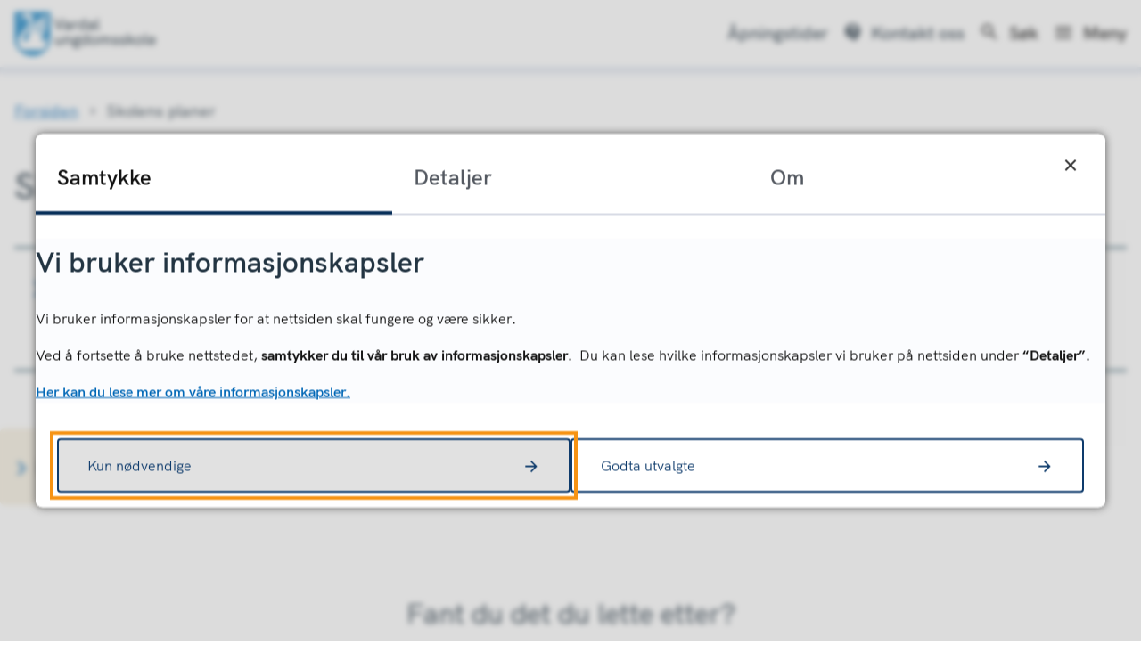

--- FILE ---
content_type: text/html; charset=utf-8
request_url: https://www.gjovik.kommune.no/vardalungdomsskole/skolens-planer/
body_size: 11196
content:


<!DOCTYPE html>
<html lang="nb">
<head><meta charset="utf-8" /><meta name="format-detection" content="telephone=no" />
        <base href="/">
    <link href="/templates/assets/css/default.css?v=17.10.4368" type="text/css" rel="stylesheet">
<script src="/ClientApp/vanilla/templates/dist/bundle.js?v=17.10.4368" type="module"></script>
<script src="/ClientApp/vanilla/web-component-library/dist/index.js" type="module"></script>
<script src="/clientapp/reactjs-front/shared-components/dist/acos-shared-components.umd.js"></script><link href="/templates/assets/legacy-css/default-typography.css?v=20250526" rel="stylesheet" type="text/css" /><link href="/templates/assets/legacy-css/default-skip-to-links.css?v=20230510" rel="stylesheet" type="text/css" /><link href="https://cdn.jsdelivr.net/npm/remixicon@latest/fonts/remixicon.min.css" rel="stylesheet" /><link href="/templates/assets/legacy-css/default-tabfocus-styles.css?v=20250331" rel="stylesheet" type="text/css" />
<meta http-equiv="X-UA-Compatible" content="IE=edge" />
<script src="/script/jQuery/jquery-1.12.4.min.js"></script>
<script src="/script/jQuery/jquery-migrate-1.4.1.min.js"></script>





<script src="/script/js/basefunksjoner.js?v=20210408"></script>




<script src="/script/jQuery/jquery.acos.js?v=20102020"></script>
<link type="text/css" rel="stylesheet" href="/clientApp/reactjs-front/tilbakemelding/build/static/css/main.da8afa71.css?v=17.10.4368" />
<link type="text/css" rel="stylesheet" href="/kunde/css/knapper/buttons.css" />
<link type="text/css" rel="stylesheet" href="/css/Knapper/button-icons.css" />
<link type="text/css" rel="stylesheet" href="/clientApp/reactjs-front/cookie-notice/dist/assets/index-CwygscSY.css?v=17.10.4368" />
<link type="text/css" rel="stylesheet" href="/Maler/Default/assets/css/themes/default/default.css?v=17.10.4368" />
<link type="text/css" rel="stylesheet" href="/Maler/Standard/Handlers/StyleHandler.ashx?bundle=signature&portalID=24&sprakID=1&designID=24&v=17.10.4368" />
<link type="text/css" rel="stylesheet" href="/Design/Gjovik_kommune/gjovik/v2019/assets/css/ung-i-gjovik.css?v=v17.10.04368" />
<link type="text/css" rel="stylesheet" href="/css/tilbakemelding.css" />

  
  <meta name="viewport" content="width=device-width, initial-scale=1" />
  
  
  
  


<title>
	Skolens planer - Vardal ungdomsskole
</title><link href="/css/css.ashx?style=artikkel" rel="stylesheet" type="text/css" /><link href="/css/css.ashx?style=login" rel="stylesheet" type="text/css" /><link rel="shortcut icon" href="~/kunde/favicon.ico"/>
<meta name="author" content="Gjøvik kommune " />
<meta name="description" content="Er du foresatt eller elev på Vardal ungdomsskole? Her finner du informasjon om det du måtte lure på." />
<meta name="language" content="nb" />


            <style>
                body.has-page-title:has(.js-content-title) {
                    .js-content-title {
                        display: none !important;
                    }
                }
            </style>
         <meta name="acos-cmscontext" content="w3029$o-1$m6390$sl0" />
<meta name="twitter:image" content="https://www.gjovik.kommune.no/handlers/bv.ashx/i960718d5-9c91-4bef-a8a3-4206acb42ef0/w1200/h800/k202fd7b347dd/vardal-ungdomsskole-2.jpg" /><meta property="og:image" content="https://www.gjovik.kommune.no/handlers/bv.ashx/i960718d5-9c91-4bef-a8a3-4206acb42ef0/w1200/h800/k202fd7b347dd/vardal-ungdomsskole-2.jpg" /><meta property="og:image:secure_url" content="https://www.gjovik.kommune.no/handlers/bv.ashx/i960718d5-9c91-4bef-a8a3-4206acb42ef0/w1200/h800/k202fd7b347dd/vardal-ungdomsskole-2.jpg" /><meta property="og:image:width" content="1200" /><meta property="og:image:height" content="800" /></head>
<body lang="nb">
    <div data-id="widget-237" class="client-content-widget-wrapper" data-show-title="false" data-heading-level="div"><cc-cookie-consent-conditional-content-component class="cc-cookie-consent-conditional-content" class-prefix="cc" identifier="" categories="">
</cc-cookie-consent-conditional-content-component>
</div>

    
        <cc-cookie-manager-component identitfier="24"></cc-cookie-manager-component>
        <div class="cookie-notice" data-cookie-mode="1" data-identifier="24"></div>
    
    
    
    <div aria-label="Snarveier " role="navigation">

	<ul class="il-skip-to-links hidden">

		<li class="il-skip-to-link-item"><a class="il-skip-to-link" href="#contentInnhold">Hopp til innhold</a></li>
		<li class="il-skip-to-link-item"><a class="il-skip-to-link" href="#contentHovedmeny">Hopp til meny</a></li>

	</ul>
</div>

    

    
    
  <form method="post" action="/vardalungdomsskole/skolens-planer/" id="aspnetForm" class="no-script transport-page subpage">
<div>
<input type="hidden" name="__VIEWSTATE" id="__VIEWSTATE" value="F9shQydykZmayJMToL3PmZxU58KhT4idoKwbF5Abk1w7kotrlqllwUTd/wnofnAdQvStZTIx/34aP8XYXOKqKqKy5H9RF9kSlfxhLbWC9/WgKPnYfI5xk1GqqNks3OqmAGkfEpTVUMb8MYrS7g6vTmLygCeuEqvxoJFtxumFOUO4ydpTKHMhwtr8lmeyS20AgyStKOg4xArEfSVeg1McbLeoJc23YzQ2lLOE1/RxvVj/Pc/E+SorPa7AIQ6YNjlHXkzTRmYn0jZef0z/RMcfs/zaIERVJJ3sl+dEribGX1HBvR8o5Sw3EqGdFQqb1Rk4h7YEsl1YdVrewtc/7IHgryErPdxJmNS73w24lixBdV93/OcWMkPw1EAOqR3NITktPVYwrrfKM51vZTfGMxLYSltkwkorbeEjZm3pITzcoYQNCaydCwBAmL1zUy2GCDVijdjfXnljg/[base64]/GW7L2lXac4mdlJdMGbSk4zMtapnQ9ae9+Pm1vIbAFlYo4uf/w2XWZYFnfwMq7p7iC5U3AgQFnPA76QWoi7K5VtmccDZyErppmSC4Jz8E6en7GTRMHoVD4B10Qew0tt5baTOuJya/KYsU3cHAQayL8H0JHGPGUZQL5TOOVOpX7vcLgBmVEznp2AO2ke+RSEReF+GYb/hfUfS3YZ046pAKSmer5krGDjZQSRh6XuzKMJt5QBemaNDagtIGcZjDXeKMKQsfpE8fbsD4xFn9anOV9S5jjjNUtuK4uEaURvlEA4U5C0+Mdftrkbva1bC97yS13djRfQjSzjv9p/GIK7ZaRI9o6ompcR4LfDASJOzQfTAP34vjN2c8t9OMLy3ZhCbRoai+jQWxKwiYKjlGZwkBUQhOEHHcMBDexkZlPg6fiEOxUoOLzlHFRAHbk642ug0SVVzlTSncPtz3wBRf2ONfNgh+yj8TINS/N55kzTiYYiHiPxmXaaSWuELpNXmoH/uI9lRGFolTyLQXgdMn3QkH+ObcUuOF99FnPXvr9gTA8l+PN2zXnkDXZo7k7FSOOZ7q3PIzvdfkWWgQU3dtbuwWMu0S94CxsnKPYjWrjOaYbdTuwLG4Bt9Q82ZPJq6gOP+4NwFZYSsF/1yVUg20jwdc3q1PPyntnLtj6dPBY9Kkc/AzY3rlGwgkLh59ej/pmxfrL00dTPSnB8QwxamEkXWaT6dBwsRHLMzkgloHwkQPo7dQiB7OrhHVFyCUIdfy1QPHEhK9UdF58QFAyOonoIvNey0AzqDSn/YJZsoHSLIQp/mDFZxh3iaTNv1PWbWFKemUqk3Fr1zkhG12iQuQbh3izmOsN2vna5rTCf2XIIRTlP/6tm/Sh6FCZbbqvH4LDArW2HX1Ys5A6YbIxAkcXgT24+3y4sh6cSzVUV7FSgvqs9hIe0bLxRYVEndu0HgIsqwN+qXeuqR9pNu7/iGyrm0HiUiGUf9VSOGpC+Ds8KtIAviay50wARy4A3v6Lfyn5QnHx1T6u/49LE4wzT13H9sniPRhcXCo1moVWChT60bDpuOoqBG8uYYXeVPwdNKAqQ2qmab9Zkfr+GMfYWSrFNTgh9IOl/sNUQ2BpMpRD8BHxgNuTLE7STADZEhMkyigidYxX1sLjzvTQhS6Hr1vPdwqhP5kFo/mAdiYPsRuVyQObPZbtA1/+59Z1RvbCnKf2pAlZO7/C7k2HEhcp7jKiOvaFcK7en1oiX2HP9vRnbIloNmo2pWIP3bBdnL1bLtXw==" />
</div>


<script type="text/javascript">
//<![CDATA[
function addLoadEvent(func) {
var oldonload = window.onload;
if (typeof window.onload != 'function') {
window.onload = func;
} else {
window.onload = function() {
if (oldonload) {
oldonload();
}
func();
}
}
}   
//]]>
</script>

<div>

	<input type="hidden" name="__VIEWSTATEGENERATOR" id="__VIEWSTATEGENERATOR" value="5D6C0733" />
	<input type="hidden" name="__VIEWSTATEENCRYPTED" id="__VIEWSTATEENCRYPTED" value="" />
</div>

    
    
    
      <header class="header">
        <div class="header-content">
          <h1 class="logo">
            <a id="ctl00_ctl00_ctl00_ctl00_innhold_hlDefault" href="/vardalungdomsskole/">
                <span class="custom-logo">
                  <img alt="Vardal ungdomsskole" src="/handlers/bv.ashx/iaccdae5b-7fbc-45e9-bb70-0ec8d93707ee/vardal-ungdomsskole.png" />
                </span>
              
              <span class="title">
                Vardal ungdomsskole
              </span>
            </a>
          </h1>
          <ul class="navigation">
            
              <div class="navigation-left-block">
                <!-- Start sone -->
<div id="Sone2002" class="zone Zone webPartZoneVertical">

	<div class="webPart" id="ctl00_ctl00_ctl00_ctl00_innhold_ctl03_WebpartId_1384">
		<div class="webPartInnhold">
			
<ul class="vListe"><li class="toplevel"><a href="https://www.gjovik.kommune.no/vardalungdomsskole/apningstider/" data-id="21894" class=""><span><span class="img"></span><span class="text">Åpningstider</span></span></a></li><li class="toplevel kontakt"><a href="https://www.gjovik.kommune.no/vardalungdomsskole/kontakt-skolen/" data-id="21895" class=""><span><span class="img"></span><span class="text">Kontakt oss</span></span></a></li></ul>
		</div>
	</div>

	<div class="webPart google-translate-container" id="ctl00_ctl00_ctl00_ctl00_innhold_ctl03_WebpartId_1385">
		<div class="webPartInnhold">
			

<cc-cookie-consent-conditional-content-component categories="3,4" identifier="24">
    <template data-template="acceptedBodyContent">
        <div id="google_translate_element" class="notranslate skiptranslate"></div>
        <script>
            function googleTranslateElementInit()
            {
                try {
                    new google.translate.TranslateElement(
                    {
                        pageLanguage: 'no',
                        includedLanguages: '',
                        layout: google.translate.TranslateElement.InlineLayout.SIMPLE,
                        multilanguagePage: true,
                        autoDisplay: false
                    }
                    , 'google_translate_element');
                } catch (e) {
                    console.error('Google Translate initialization error:', e);
                }
            }
        </script>
        <script src="https://translate.google.com/translate_a/element.js?cb=googleTranslateElementInit" async defer></script>
    </template>
    <template data-template="rejectedBodyContent">
        <!-- Google Translate lastes ikke når cookies er avslått -->
    </template>
</cc-cookie-consent-conditional-content-component>
		</div>
	</div>

</div>
<!-- Slutt sone -->
              </div>
            
            <div class="navigation-right-block">
              <li class="js-search-box search-box-toggle__container">
                <button type="button" class="search-box-toggle">
                  <span>Søk </span>
                </button>
              </li>
              <li class="main-menu-toggle__container">
                <a name="contentHovedmeny"></a>

                <button type="button" class="main-menu-toggle">
                  <span><span class="vis-meny">Meny</span>
                </button>
              </li>
          </ul>
        </div>
        </div>
      </header>
    
    <nav class="main-menu">
      <div class="main-menu-content">
        
        <!-- Start sone -->
<div id="Sone100000" class="zone Zone webPartZoneVertical">

	<div class="webPart contact" id="ctl00_ctl00_ctl00_ctl00_innhold_ctl04_WebpartId_1397">
		<div class="webPartInnhold">
			
<ul class="vListe"><li class="toplevel"><a href="https://www.gjovik.kommune.no/vardalungdomsskole/apningstider/" data-id="21894" class=""><span><span class="img"></span><span class="text">Åpningstider</span></span></a></li><li class="toplevel kontakt"><a href="https://www.gjovik.kommune.no/vardalungdomsskole/kontakt-skolen/" data-id="21895" class=""><span><span class="img"></span><span class="text">Kontakt oss</span></span></a></li></ul>
		</div>
	</div>

	<div class="webPart one-half links" id="ctl00_ctl00_ctl00_ctl00_innhold_ctl04_WebpartId_1398">
		<div class="webPartInnhold">
			
<ul class="vListe"><li class="toplevel"><a href="https://www.gjovik.kommune.no/vardalungdomsskole/last-ned-officepakka/" data-id="21896" class=""><span><span class="img"></span><span class="text">Last ned Office-pakka</span></span></a></li><li class="toplevel"><a href="https://www.gjovik.kommune.no/vardalungdomsskole/skolens-planer/" data-id="21898" class=""><span><span class="img"></span><span class="text">Skolens planer</span></span></a></li><li class="toplevel"><a href="https://www.gjovik.kommune.no/vardalungdomsskole/ordensreglement/" data-id="21899" class=""><span><span class="img"></span><span class="text">Ordensreglement</span></span></a></li><li class="toplevel"><a href="https://www.gjovik.kommune.no/vardalungdomsskole/om-skolen/" data-id="21900" class=""><span><span class="img"></span><span class="text">Om skolen</span></span></a></li></ul>
		</div>
	</div>

	<div class="webPart banner-links one-third" id="ctl00_ctl00_ctl00_ctl00_innhold_ctl04_WebpartId_1399">
		<div class="webPartInnhold">
			

		</div>
	</div>

</div>
<!-- Slutt sone -->
      </div>
    </nav>
    <div class="search-box" role="search">
      <div class="search-box-content">
        <div class="search-box-text">
          
        </div>

      </div>
    </div>
    
    <a name="contentInnhold"></a>

    
    
    
            <div class="upper-page-navigation">
                <div class="upper-page-navigation-content">
                    
                        <div class="breadcrumbs">
                            <div class="breadcrumbsWrapper">
                                
        <span>
            <span class="breadcrumbs__label ">
                Du er her:
            </span>
        </span>
        <ul id="breadcrumb-ctl00_ctl00_ctl00_ctl00_innhold_MidtSone_ucBreadcrumbs" class="breadcrumbs__list js-breadcrumb">
    
        <li class="breadcrumbs__item">
            <a href="https://www.gjovik.kommune.no:443/vardalungdomsskole/" 
                >
                <span>Forsiden</span>
            </a> 
        </li>
    
        <li class="breadcrumbs__item">
            <a href="https://www.gjovik.kommune.no:443/vardalungdomsskole/skolens-planer/" 
                >
                <span>Skolens planer</span>
            </a> 
        </li>
    
        </ul>
    

<script>

    (function () {

        

        var initialBreadcrumbs = [];

        function createBreadcrumbItem(title, url) {
            var liElement = document.createElement('li');
            liElement.classList.add('breadcrumbs__item');

            var aElement = document.createElement('a');
            aElement.href = url;

            liElement.appendChild(aElement);

            var spanElement = document.createElement('span');
            spanElement.innerText = title;

            aElement.appendChild(spanElement);

            return liElement;
        }

        function initialize() {
            var breadcrumbElements = document.querySelectorAll('.js-breadcrumb');

            if (breadcrumbElements) {
                for (var i = 0, length = breadcrumbElements.length; i < length; i++) {
                    var breadcrumbElement = breadcrumbElements[i];

                    initialBreadcrumbs[breadcrumbElement.id] = breadcrumbElement.querySelectorAll('li');
                }
            }
        }

        document.addEventListener('DOMContentLoaded', function () {
            if (!window.legacyBreadcrumbsInitialized) {
                initialize();

                if (window.eventBus) {
                    window.eventBus.addEventListener('add-breadcrumb-item', function (event) {
                        var breadcrumbElements = document.querySelectorAll('.js-breadcrumb');

                        if (breadcrumbElements) {
                            for (var i = 0, length = breadcrumbElements.length; i < length; i++) {
                                var breadcrumbElement = breadcrumbElements[i];

                                var breadcrumbItemElement = createBreadcrumbItem(event.target.title, event.target.url);

                                breadcrumbElement.appendChild(breadcrumbItemElement);
                            }
                        }
                    });

                    window.eventBus.addEventListener('remove-breadcrumb-item', function (event) {
                        var breadcrumbElements = document.querySelectorAll('.js-breadcrumb');

                        if (breadcrumbElements) {
                            for (var i = 0, length = breadcrumbElements.length; i < length; i++) {
                                var breadcrumbElement = breadcrumbElements[i];

                                if (breadcrumbElement.lastElementChild) {
                                    breadcrumbElement.removeChild(breadcrumbElement.lastElementChild);
                                }
                            }
                        }
                    });

                    window.eventBus.addEventListener('reset-breadcrumb', function (event) {
                        var breadcrumbElements = document.querySelectorAll('.js-breadcrumb');

                        if (breadcrumbElements) {
                            for (var i = 0, length = breadcrumbElements.length; i < length; i++) {
                                var breadcrumbElement = breadcrumbElements[i];

                                breadcrumbElement.innerHTML = '';

                                for (var j = 0; j < initialBreadcrumbs[breadcrumbElement.id].length; j++) {
                                    var breadcrumbItemElement = initialBreadcrumbs[breadcrumbElement.id][j];

                                    breadcrumbElement.appendChild(breadcrumbItemElement);
                                }                           
                            }
                        }
                    });
                }

                window.legacyBreadcrumbsInitialized = true;
            }
        });

    })();

</script>
                            </div>
                        </div>
                    
                </div>
            </div>
        

        <div class="zone-containers">
            <div class="zone-container">
                
            </div>

            
            <div class="page-title js-page-title">
                <div class="page-title-content">
                    <h1 class="js-page-title-text">
                        Skolens planer
                    </h1>
                </div>
            </div>
    
    
    <div class="zone-container">
        
            <div class="lower-page-navigation">
                <div class="lower-page-navigation-content">
                    
                        <div class="sub-navigation">
                            
<ul class="vListe">
<li class="_blank"><a href="https://www.gjovik.kommune.no:443/vardalungdomsskole/skolens-planer/virksomhetsdokument/" class="filetype-pdf _blank" data-id="23651"><span><span class="img"></span><span class="text">Virksomhetsdokument<span class="file-ext-size"> (PDF, 602 kB)</span></span></span></a></li><li class="_blank"><a href="https://www.gjovik.kommune.no:443/vardalungdomsskole/skolens-planer/plan-for-et-trygt-og-godt-skolemiljo/" class="filetype-pdf _blank" data-id="25483"><span><span class="img"></span><span class="text">Plan for et trygt og godt skolemiljø<span class="file-ext-size"> (PDF, 597 kB)</span></span></span></a></li></ul>

                        </div>
                    
                </div>
            </div>
        
    </div>
    
    
    
        <div class="zone-container">
            <div class="focus-field">
                <!-- Start sone -->
<div id="Sone7000" class="zone Zone webPartZoneVertical">

	<div class="webPart link-gallery" id="ctl00_ctl00_ctl00_ctl00_innhold_MidtSone_ctl03_WebpartId_1387">
		<div class="webPartInnhold">
			
<ul class="vListe"><li class="toplevel"><a href="https://www.udir.no/laring-og-trivsel/lareplanverket/" target="_blank" data-id="19288" class=""><span class="img"></span><span class="text">Kunnskapsløftet og læreplaner (UDIR)</span></a></li></ul>
		</div>
	</div>

</div>
<!-- Slutt sone -->
            </div>
        </div>
    
    
        <div class="zone-container">
            <div class="focus-field">
                <!-- Start sone -->
<div id="Sone7100" class="zone Zone webPartZoneVertical">

	<div class="webPart" id="ctl00_ctl00_ctl00_ctl00_innhold_MidtSone_ctl04_WebpartId_1388">
		<div class="webPartInnhold">
			
    <div id="tilbakemelding"></div>



		</div>
	</div>

</div>
<!-- Slutt sone -->
            </div>
        </div>
    
    

    
    
      <footer class="footer">
        <div class="footer-content">
          <ul>
            <li>
              <!-- Start sone -->
<div id="Sone8000" class="zone Zone webPartZoneVertical">

	<div class="webPart logo" id="ctl00_ctl00_ctl00_ctl00_innhold_ctl07_WebpartId_1390">
		<div class="webPartInnhold">
			
<ul class="vListe"><li class="toplevel first last"><a href="https://www.gjovik.kommune.no/vardalungdomsskole/" data-id="21905" class="menyelement_1"><span><img src="/handlers/bv.ashx/ie0c4ac69-31aa-4dcb-b33d-e4f223a0dd68/w2221/h1091/k80b33adda143/nettsidelogo-bunnsone-hvit.png" alt=""></img><span class="img"></span><span class="text">Logo</span></span></a></li></ul>
		</div>
	</div>

</div>
<!-- Slutt sone -->
            </li>
            <li>
              <!-- Start sone -->
<div id="Sone8001" class="zone Zone webPartZoneVertical">

	<div class="webPart egendef" id="ctl00_ctl00_ctl00_ctl00_innhold_ctl08_WebpartId_1391">
		<div class="webPartInnhold">
			<!-- Cached at 24.01.2026 09.46.01 (html) 24.01.2026 09.46.01 (content) (2) -->
<p><strong>Bes&oslash;ksadresse</strong><br />
Skolevegen 8<br />
2827&nbsp;Hunndalen</p>

<p><a class="InnholdLinkTekst link-webpage " href="https://www.gjovik.kommune.no/vardalungdomsskole/kontakt-skolen/" data-id='21921'>Kontakt oss</a></p>


		</div>
	</div>

</div>
<!-- Slutt sone -->
            </li>
            <li>
              <!-- Start sone -->
<div id="Sone8002" class="zone Zone webPartZoneVertical">

	<div class="webPart egendef" id="ctl00_ctl00_ctl00_ctl00_innhold_ctl09_WebpartId_1392">
		<div class="webPartInnhold">
			<!-- Cached at 24.01.2026 09.46.01 (html) 24.01.2026 09.46.01 (content) (2) -->
<p><strong>Postadresse</strong><br />
Gj&oslash;vik kommune<br />
Postboks 630<br />
2810 Gj&oslash;vik</p>


		</div>
	</div>

</div>
<!-- Slutt sone -->
            </li>
            <li>
              <!-- Start sone -->
<div id="Sone8004" class="zone Zone webPartZoneVertical">

	<div class="webPart egendef" id="ctl00_ctl00_ctl00_ctl00_innhold_ctl10_WebpartId_1393">
		<div class="webPartInnhold">
			<!-- Cached at 24.01.2026 09.46.01 (html) 24.01.2026 09.46.01 (content) (2) -->
<p><a class="InnholdLinkTekst link-webpage " href="https://www.udir.no/regelverk-og-tilsyn/skole-og-opplaring/gratisprinsippet/grunnskolen/?path=cehmjmd" onclick="window.open(this.href); return false;" target="_blank" data-id='21929'>Gratisprinsippet i skolen</a></p>

<p><a class="InnholdLinkTekst link-webpage " href="https://www.udir.no/regelverkstolkninger/opplaring/Skoleeiers-ansvar/Udir-7-2008-Informasjon-om-plikten-til-a-sorge-for-ulykkesforsikring-for-elever-larlinger-og-larekandidater/" onclick="window.open(this.href); return false;" target="_blank" data-id='21928'>Ulykkesforsikring for elever</a></p>

<p><a class="InnholdLinkTekst link-webpage " href="https://www.udir.no/nullmobbing/" onclick="window.open(this.href); return false;" target="_blank" data-id='21927'>Nullmobbing.no</a></p>

<p><a class="InnholdLinkTekst link-webpage " href="https://www.gjovik.kommune.no/vardalungdomsskole/nettstedskart/" data-id='47545'>Nettstedskart</a></p>


		</div>
	</div>

</div>
<!-- Slutt sone -->
            </li>
          </ul>
        </div>
        <div class="footer-contact">
          <!-- Start sone -->
<div id="Sone7600" class="zone Zone webPartZoneVertical">

	<div class="webPart contact-meta" id="ctl00_ctl00_ctl00_ctl00_innhold_ctl11_WebpartId_1389">
		<div class="webPartInnhold">
			
<ul class="vListe"><li class="toplevel"><a href="https://uustatus.no/nb/erklaringer/publisert/3a8dddaf-6dda-458c-9a51-773dbb9f3977" target="_blank" data-id="47486" class="">Tilgjengelighetserklæring</a></li><li class="toplevel"><a href="https://www.gjovik.kommune.no/vardalungdomsskole/personvern-og-informasjonskapsler/" data-id="21903" class="">Personvern og informasjonskapsler</a></li></ul>
		</div>
	</div>

</div>
<!-- Slutt sone -->
        </div>
      </footer>
    
    <div class="back-to-top-button-wrapper">
      <a class="back-to-top-button js-back-to-top-button" href="#header">
        <span>Til toppen</span>
      </a>
    </div>
  
<script src='/clientApp/reactjs-front/tilbakemelding/build/static/js/27.e030d1ab.chunk.js?v=17.10.4368'></script><script src='/clientApp/reactjs-front/tilbakemelding/build/static/js/main.290efcdf.js?v=17.10.4368'></script><script src='/clientApp/reactjs-front/cookie-notice/dist/assets/index-DXSjZSL3.js?v=17.10.4368' type='module'></script><script src='/script/jQuery/jquery.cookie.js'></script><script src='/Design/Gjovik_kommune/gjovik/v2019/assets/js/scripts.js?v=v17.10.04368'></script><script src='/script/js/jsinfo.min.js?v=1.1'></script><script src='/script/js/beredskap.js'></script><script src='/script/eventbus/eventbus.min.js'></script><script src='/templates/design/assets/js/common.js?v=v17.10.04368'></script></form>

     
    

    <script>
        var virtualPath = "/";
    </script>

    
    <script>
        var pageTitleHandledByDesignTemplates = false;

        (function () {
            window.addEventListener('hashchange', (event) => {
                
                var hash = window.location.hash;

                if (hash) {
                    var fragment = hash;

                    var element = document.querySelector('[data-id="' + fragment.substr(1) + '"]');

                    if (element) {
                        setTimeout(function () {
                            var useScrollIntoView = true;

                            if (!useScrollIntoView) {
                                var clientRect = element.getBoundingClientRect();

                                var scrollToTopMargin = 130;

                                var scrollToOptions = {
                                    top: clientRect.top + scrollToTopMargin + window.scrollY,
                                    behavior: 'smooth'
                                };

                                window.scroll(scrollToOptions);
                            } else {
                                element.scrollIntoView({ behavior: 'smooth', block: 'start' });
                            }
                        }, 250);
                    }
                }
            });

            document.addEventListener('DOMContentLoaded', function () {
                var pageTitleElement = document.querySelector('.js-page-title');

                if (pageTitleElement) {
                    var pageTitleElementStyle = window.getComputedStyle(pageTitleElement);
                    var pageTitleElementIsVisible = pageTitleElementStyle.display !== 'none' && pageTitleElementStyle.visibility !== 'hidden' && pageTitleElementStyle.opacity !== '0';

                    if (pageTitleElementIsVisible) {
                        pageTitleHandledByDesignTemplates = true;

                        document.querySelector('body').classList.add('has-page-title');
                    }

                    if (window.eventBus) {
                        window.eventBus.addEventListener('set-page-title', function (event) {
                            if (event.target && event.target.text) {
                                var pageTitleTextElement = document.querySelector('.js-page-title-text');

                                if (pageTitleTextElement) {
                                    pageTitleTextElement.innerHTML = event.target.text;
                                }
                            }
                        });
                    }
                }


                var hash = window.location.hash;

                if (hash) {

                    if (hash.startsWith('#!#')) {
                        var fragment = hash.substr(2);

                        var element = document.querySelector(fragment);

                        if (element) {
                            setTimeout(function () {
                                var clientRect = element.getBoundingClientRect();
                                window.scroll(0, clientRect.top + window.scrollY);
                            }, 250);
                        }
                    } else {
                        var fragment = hash;

                        
                        try {
                            var element = document.querySelector(fragment);

                            if (!element) {
                                
                                element = document.querySelector('[data-id="' + fragment.substr(1) + '"]');

                                if (element) {
                                    setTimeout(function () {
                                        var clientRect = element.getBoundingClientRect();
                                        window.scroll(0, clientRect.top + window.scrollY);

                                        if (window.eventBus) {
                                            window.eventBus.dispatch('show-parent-container', element);
                                        }
                                    }, 250);
                                }
                            }
                        } catch {

                        }
                    }
                }

                var anchorElements = document.getElementsByTagName('a');
                
                for (var i = 0; i < anchorElements.length; i++) {
                    try {
                        var anchor = anchorElements[i];

                        var hasHref = anchor.hasAttribute('href');

                        if (hasHref) {
                            var isExternal = anchor.hostname != window.location.hostname;
                            var isJavascript = anchor.href.indexOf('javascript:') > -1
                            var isMailTo = anchor.href.indexOf('mailto:') > -1;
                            var isTelLink = anchor.href.indexOf('tel:') > -1;
                            var hasImage = anchor.querySelector('img');

                            if (isExternal && !isJavascript && !isMailTo && !isTelLink && !hasImage) {
                                if (!anchor.classList.contains('external-link')) {
                                    anchor.classList.add('external-link');
                                }

                                if (!anchor.classList.contains('external')) {
                                    anchor.classList.add('external');
                                }
                            }
                        }
                    } catch (e) {
                        // Internet Explorer might throw invalid argument exception for unknown reasons
                    }
                }

                var contentSkipToLink = document.querySelector('a.il-skip-to-link[href="#contentInnhold"]');

                if (contentSkipToLink) {
                    contentSkipToLink.addEventListener('click', function (event) {
                        event.preventDefault();

                        var contentSkipToLinkTarget = document.querySelector('a[name="contentInnhold"]');

                        if (contentSkipToLinkTarget) {
                            contentSkipToLinkTarget.setAttribute('tabindex', '-1');
                            contentSkipToLinkTarget.focus();

                            var top = contentSkipToLinkTarget.getBoundingClientRect().top;

                            var isSmoothScrollSupported = 'scrollBehavior' in document.documentElement.style;

                            var scrollToOptions = {
                                left: 0,
                                top: top,
                                behavior: 'smooth'
                            };

                            if (isSmoothScrollSupported) {
                                window.scroll(scrollToOptions);
                            } else {
                                window.scroll(scrollToOptions.left, scrollToOptions.top);
                            }
                        }
                    });
                }
            }, false);

            document.addEventListener('DOMContentLoaded', () => {
				const backToTopButton = document.querySelector('.js-new-back-to-top-button');
				if (backToTopButton) {
					backToTopButton.addEventListener('click', (event) => {
						event.preventDefault();
						const isSmoothScrollSupported = 'scrollBehavior' in document.documentElement.style;
						const header = document.getElementById('header');
						let top;
						if(!header){
							  const headerElements = document.getElementsByClassName('header');
							  if (headerElements.length > 0) {
								top = headerElements[0].getBoundingClientRect().top;
							  }
						}
						else {
							top = header.getBoundingClientRect().top;
						}
						const scrollToOptions = {
							left: 0,
							top: top,
							behavior: 'smooth'
						};
						if (isSmoothScrollSupported) {
							window.scroll(scrollToOptions);
						}
						else {
							window.scroll(0, top);
						}
					});
				}
			});

            // ------------------------------------------------------------------------
            // Focus-effekt kun ved tastaturnavigering
            // ------------------------------------------------------------------------

            document.addEventListener('mousedown', function () {
                if (document.documentElement.classList.contains('tabbing')) {
                    document.documentElement.classList.remove('tabbing');
                }

                if (document.body.classList.contains('tabbing')) {
                    document.body.classList.remove('tabbing');
                }
            });

            document.addEventListener('mouseup', function () {
                if (document.documentElement.classList.contains('tabbing')) {
                    document.documentElement.classList.remove('tabbing');
                }

                if (document.body.classList.contains('tabbing')) {
                    document.body.classList.remove('tabbing');
                }
            });

            document.addEventListener('keyup', function (event) {
                if (event.keyCode == 9) {
                    if (!document.documentElement.classList.contains('tabbing')) {
                        document.documentElement.classList.add('tabbing');
                    }

                    if (!document.body.classList.contains('tabbing')) {
                        document.body.classList.add('tabbing');
                    }
                }
            });
        })();
    </script>
   
</body>
</html>


--- FILE ---
content_type: text/css
request_url: https://www.gjovik.kommune.no/Design/Gjovik_kommune/gjovik/v2019/assets/css/ung-i-gjovik.css?v=v17.10.04368
body_size: 32079
content:
@property --v-grid-column-count{syntax:"<integer>";inherits:false;initial-value:1}@property --v-grid-column-spacing-level{syntax:"<integer>";inherits:false;initial-value:0}@property --v-grid-row-spacing-level{syntax:"<integer>";inherits:false;initial-value:0}.version-style-marker-class{color:red}mark{color:inherit}@font-face{font-family:"hkgrotesk";src:url("../fonts/hkgrotesk/hkgrotesk-italic.eot");src:url("../fonts/hkgrotesk/hkgrotesk-italic.eot?#iefix") format("embedded-opentype"),url("../fonts/hkgrotesk1/hkgrotesk-italic.woff2") format("woff2"),url("../fonts/hkgrotesk/hkgrotesk-italic.woff") format("woff");font-weight:normal;font-style:italic}@font-face{font-family:"hkgrotesk";src:url("../fonts/hkgrotesk/hkgrotesk-light.eot");src:url("../fonts/hkgrotesk/hkgrotesk-light.eot?#iefix") format("embedded-opentype"),url("../fonts/hkgrotesk/hkgrotesk-light.woff2") format("woff2"),url("../fonts/hkgrotesk/hkgrotesk-light.woff") format("woff");font-weight:300;font-style:normal}@font-face{font-family:"hkgrotesk";src:url("../fonts/hkgrotesk/hkgrotesk-lightitalic.eot");src:url("../fonts/hkgrotesk/hkgrotesk-lightitalic.eot?#iefix") format("embedded-opentype"),url("../fonts/hkgrotesk/hkgrotesk-lightitalic.woff2") format("woff2"),url("../fonts/hkgrotesk1/hkgrotesk-lightitalic.woff") format("woff");font-weight:300;font-style:italic}@font-face{font-family:"hkgrotesk";src:url("../fonts/hkgrotesk/hkgrotesk-regular.eot");src:url("../fonts/hkgrotesk/hkgrotesk-regular.eot?#iefix") format("embedded-opentype"),url("../fonts/hkgrotesk/hkgrotesk-regular.woff2") format("woff2"),url("../fonts/hkgrotesk/hkgrotesk-regular.woff") format("woff");font-weight:400;font-style:normal}@font-face{font-family:"hkgrotesk";src:url("../fonts/hkgrotesk/hkgrotesk-medium.eot");src:url("../fonts/hkgrotesk/hkgrotesk-medium.eot?#iefix") format("embedded-opentype"),url("../fonts/hkgrotesk/hkgrotesk-medium.woff2") format("woff2"),url("../fonts/hkgrotesk/hkgrotesk-medium.woff") format("woff");font-weight:500;font-style:normal}@font-face{font-family:"hkgrotesk";src:url("../fonts/hkgrotesk/hkgrotesk-mediumitalic.eot");src:url("../fonts/hkgrotesk/hkgrotesk-mediumitalic.eot?#iefix") format("embedded-opentype"),url("../fonts/hkgrotesk/hkgrotesk-mediumitalic.woff2") format("woff2"),url("../fonts/hkgrotesk/hkgrotesk-mediumitalic.woff") format("woff");font-weight:500;font-style:italic}@font-face{font-family:"hkgrotesk";src:url("../fonts/hkgrotesk/hkgrotesk-semibolditalic.eot");src:url("../fonts/hkgrotesk/hkgrotesk-semibolditalic.eot?#iefix") format("embedded-opentype"),url("../fonts/hkgrotesk/hkgrotesk-semibolditalic.woff2") format("woff2"),url("../fonts/hkgrotesk/hkgrotesk-semibolditalic.woff") format("woff");font-weight:600;font-style:italic}@font-face{font-family:"hkgrotesk";src:url("../fonts/hkgrotesk/hkgrotesk-semibold.eot");src:url("../fonts/hkgrotesk/hkgrotesk-semibold.eot?#iefix") format("embedded-opentype"),url("../fonts/hkgrotesk/hkgrotesk-semibold.woff2") format("woff2"),url("../fonts/hkgrotesk/hkgrotesk-semibold.woff") format("woff");font-weight:600;font-style:normal}@font-face{font-family:"hkgrotesk";src:url("../fonts/hkgrotesk/hkgrotesk-bold.eot");src:url("../fonts/hkgrotesk/hkgrotesk-bold.eot?#iefix") format("embedded-opentype"),url("../fonts/hkgrotesk/hkgrotesk-bold.woff2") format("woff2"),url("../fonts/hkgrotesk/hkgrotesk-bold.woff") format("woff");font-weight:700;font-style:normal}@font-face{font-family:"hkgrotesk";src:url("../fonts/hkgrotesk/hkgrotesk-bolditalic.eot");src:url("../fonts/hkgrotesk/hkgrotesk-bolditalic.eot?#iefix") format("embedded-opentype"),url("../fonts/hkgrotesk/hkgrotesk-bolditalic.woff2") format("woff2"),url("../fonts/hkgrotesk/hkgrotesk-bolditalic.woff") format("woff");font-weight:700;font-style:italic}@font-face{font-family:"gjovik";src:url("../fonts/gjovik.ttf?6d8cfa") format("truetype"),url("../fonts/gjovik.woff?6d8cfa") format("woff"),url("../fonts/gjovik.svg?6d8cfa#gjovik") format("svg");font-weight:normal;font-style:normal}.il-ul .il-li::before,.focus-field__links ul li a:before,.banner-links ul li a::before,.sub-navigation ul li a .text::before,.frontpage__service-menu ul li a.external-link .text:after,.sub-navigation ul li a.external-link .text:after,.area-message-list .area-message-list-item .area-message-list-item__meta::after,.emnekart-area-message-list .area-message-list-item .area-message-list-item__meta::after,.ac-content-button-text::before,.main-menu .links ul li a:before,.main-menu-toggle::before,.search-box-toggle::before,.kontakt a::before,.minside a::before,.translate a::before,.footer .footer-contact .sosiale-medier ul li a::before,.footer .webPartInnhold .InnholdLinkTekst::before,.footer .webPartInnhold .wp-lib-calendar .calWPFooter a::before,.wp-lib-calendar .calWPFooter .footer .webPartInnhold a::before,.footer .webPartInnhold .calendar .calWPFooter a::before,.calendar .calWPFooter .footer .webPartInnhold a::before,.footer .webPartInnhold .article-list-box .webPartBunnLink a::before,.article-list-box .webPartBunnLink .footer .webPartInnhold a::before,.faqWrapper .faq .divFaqSporsmal.open button::before,.faqWrapper .faq .divFaqSporsmal button::before,.breadcrumbs ul li:before,.breadcrumbs ul li:after,.back-to-top-button::before,.artikkel blockquote:before,.transport-page .link-gallery ul li a::before,.ac-content-page--min-side .minside-service-menu .minside-service-menu-item a .minside-service-menu-item-title::before,.main-menu .external-link::after,.alert-box .external-link::after,.artikkel .external-link::after,.forside .external-link::after,.footer-content .external-link::after,.webPart[class^=icon-] .webPartTittel span::before,.webPart[class*=" icon-"] .webPartTittel span::before,.webPart li[class^=icon-]>a>span::before,.webPart li[class*=" icon-"]>a>span::before{font-family:"gjovik" !important;speak:none;font-style:normal;font-weight:normal;font-variant:normal;text-transform:none;line-height:1;-webkit-font-smoothing:antialiased;-moz-osx-font-smoothing:grayscale}.il-ul .il-li::before,.webPart[class^=icon-].icon-bullet-arrow .webPartTittel span::before,.webPart[class*=" icon-"].icon-bullet-arrow .webPartTittel span::before,.webPart li[class^=icon-].icon-bullet-arrow>a>span::before,.webPart li[class*=" icon-"].icon-bullet-arrow>a>span::before{content:""}.footer .footer-contact .sosiale-medier ul .youtube a::before,.webPart[class^=icon-].icon-youtube .webPartTittel span::before,.webPart[class*=" icon-"].icon-youtube .webPartTittel span::before,.webPart li[class^=icon-].icon-youtube>a>span::before,.webPart li[class*=" icon-"].icon-youtube>a>span::before{content:""}.minside a::before,.webPart[class^=icon-].icon-minside .webPartTittel span::before,.webPart[class*=" icon-"].icon-minside .webPartTittel span::before,.webPart li[class^=icon-].icon-minside>a>span::before,.webPart li[class*=" icon-"].icon-minside>a>span::before{content:""}.kontakt a::before,.webPart[class^=icon-].icon-kontakt .webPartTittel span::before,.webPart[class*=" icon-"].icon-kontakt .webPartTittel span::before,.webPart li[class^=icon-].icon-kontakt>a>span::before,.webPart li[class*=" icon-"].icon-kontakt>a>span::before{content:""}.webPart[class^=icon-].icon-alert-triangle .webPartTittel span::before,.webPart[class*=" icon-"].icon-alert-triangle .webPartTittel span::before,.webPart li[class^=icon-].icon-alert-triangle>a>span::before,.webPart li[class*=" icon-"].icon-alert-triangle>a>span::before{content:""}.webPart[class^=icon-].icon-quote .webPartTittel span::before,.webPart[class*=" icon-"].icon-quote .webPartTittel span::before,.webPart li[class^=icon-].icon-quote>a>span::before,.webPart li[class*=" icon-"].icon-quote>a>span::before{content:""}.webPart[class^=icon-].icon-checkmark .webPartTittel span::before,.webPart[class*=" icon-"].icon-checkmark .webPartTittel span::before,.webPart li[class^=icon-].icon-checkmark>a>span::before,.webPart li[class*=" icon-"].icon-checkmark>a>span::before{content:""}.webPart[class^=icon-].icon-PDF .webPartTittel span::before,.webPart[class*=" icon-"].icon-PDF .webPartTittel span::before,.webPart li[class^=icon-].icon-PDF>a>span::before,.webPart li[class*=" icon-"].icon-PDF>a>span::before{content:""}.webPart[class^=icon-].icon-add_circle_2 .webPartTittel span::before,.webPart[class*=" icon-"].icon-add_circle_2 .webPartTittel span::before,.webPart li[class^=icon-].icon-add_circle_2>a>span::before,.webPart li[class*=" icon-"].icon-add_circle_2>a>span::before{content:""}.webPart[class^=icon-].icon-arrow-down .webPartTittel span::before,.webPart[class*=" icon-"].icon-arrow-down .webPartTittel span::before,.webPart li[class^=icon-].icon-arrow-down>a>span::before,.webPart li[class*=" icon-"].icon-arrow-down>a>span::before{content:""}.breadcrumbs ul li:nth-last-child(2):before,.breadcrumbs ul li:before,.webPart[class^=icon-].icon-arrow-left .webPartTittel span::before,.webPart[class*=" icon-"].icon-arrow-left .webPartTittel span::before,.webPart li[class^=icon-].icon-arrow-left>a>span::before,.webPart li[class*=" icon-"].icon-arrow-left>a>span::before{content:""}.webPart[class^=icon-].icon-arrow-right .webPartTittel span::before,.webPart[class*=" icon-"].icon-arrow-right .webPartTittel span::before,.webPart li[class^=icon-].icon-arrow-right>a>span::before,.webPart li[class*=" icon-"].icon-arrow-right>a>span::before{content:""}.webPart[class^=icon-].icon-arrow-up .webPartTittel span::before,.webPart[class*=" icon-"].icon-arrow-up .webPartTittel span::before,.webPart li[class^=icon-].icon-arrow-up>a>span::before,.webPart li[class*=" icon-"].icon-arrow-up>a>span::before{content:""}.webPart[class^=icon-].icon-attach_file_2 .webPartTittel span::before,.webPart[class*=" icon-"].icon-attach_file_2 .webPartTittel span::before,.webPart li[class^=icon-].icon-attach_file_2>a>span::before,.webPart li[class*=" icon-"].icon-attach_file_2>a>span::before{content:""}.translate a::before,.webPart[class^=icon-].icon-chevron-down .webPartTittel span::before,.webPart[class*=" icon-"].icon-chevron-down .webPartTittel span::before,.webPart li[class^=icon-].icon-chevron-down>a>span::before,.webPart li[class*=" icon-"].icon-chevron-down>a>span::before{content:""}.webPart[class^=icon-].icon-chevron-left .webPartTittel span::before,.webPart[class*=" icon-"].icon-chevron-left .webPartTittel span::before,.webPart li[class^=icon-].icon-chevron-left>a>span::before,.webPart li[class*=" icon-"].icon-chevron-left>a>span::before{content:""}.focus-field__links ul li a:before,.banner-links ul li a::before,.sub-navigation ul li a .text::before,.main-menu .links ul li a:before,.footer .webPartInnhold .InnholdLinkTekst::before,.footer .webPartInnhold .wp-lib-calendar .calWPFooter a::before,.wp-lib-calendar .calWPFooter .footer .webPartInnhold a::before,.footer .webPartInnhold .calendar .calWPFooter a::before,.calendar .calWPFooter .footer .webPartInnhold a::before,.footer .webPartInnhold .article-list-box .webPartBunnLink a::before,.article-list-box .webPartBunnLink .footer .webPartInnhold a::before,.breadcrumbs ul li:after,.transport-page .link-gallery ul li a::before,.ac-content-page--min-side .minside-service-menu .minside-service-menu-item a .minside-service-menu-item-title::before,.webPart[class^=icon-].icon-chevron-right .webPartTittel span::before,.webPart[class*=" icon-"].icon-chevron-right .webPartTittel span::before,.webPart li[class^=icon-].icon-chevron-right>a>span::before,.webPart li[class*=" icon-"].icon-chevron-right>a>span::before{content:""}.translate a::before.open,.back-to-top-button::before,.webPart[class^=icon-].icon-chevron-up .webPartTittel span::before,.webPart[class*=" icon-"].icon-chevron-up .webPartTittel span::before,.webPart li[class^=icon-].icon-chevron-up>a>span::before,.webPart li[class*=" icon-"].icon-chevron-up>a>span::before{content:""}.main-menu-toggle.open::before,.search-box-toggle.open::before,.webPart[class^=icon-].icon-x .webPartTittel span::before,.webPart[class*=" icon-"].icon-x .webPartTittel span::before,.webPart li[class^=icon-].icon-x>a>span::before,.webPart li[class*=" icon-"].icon-x>a>span::before{content:""}.webPart[class^=icon-].icon-external_link .webPartTittel span::before,.webPart[class*=" icon-"].icon-external_link .webPartTittel span::before,.webPart li[class^=icon-].icon-external_link>a>span::before,.webPart li[class*=" icon-"].icon-external_link>a>span::before{content:""}.frontpage__service-menu ul li a.external-link .text:after,.sub-navigation ul li a.external-link .text:after,.main-menu .external-link::after,.alert-box .external-link::after,.artikkel .external-link::after,.forside .external-link::after,.footer-content .external-link::after,.webPart[class^=icon-].icon-external-link .webPartTittel span::before,.webPart[class*=" icon-"].icon-external-link .webPartTittel span::before,.webPart li[class^=icon-].icon-external-link>a>span::before,.webPart li[class*=" icon-"].icon-external-link>a>span::before{content:""}.footer .footer-contact .sosiale-medier ul .facebook a::before,.webPart[class^=icon-].icon-facebook .webPartTittel span::before,.webPart[class*=" icon-"].icon-facebook .webPartTittel span::before,.webPart li[class^=icon-].icon-facebook>a>span::before,.webPart li[class*=" icon-"].icon-facebook>a>span::before{content:""}.webPart[class^=icon-].icon-ic_date_range .webPartTittel span::before,.webPart[class*=" icon-"].icon-ic_date_range .webPartTittel span::before,.webPart li[class^=icon-].icon-ic_date_range>a>span::before,.webPart li[class*=" icon-"].icon-ic_date_range>a>span::before{content:""}.footer .footer-contact .sosiale-medier ul .linkedin a::before,.webPart[class^=icon-].icon-linkedin .webPartTittel span::before,.webPart[class*=" icon-"].icon-linkedin .webPartTittel span::before,.webPart li[class^=icon-].icon-linkedin>a>span::before,.webPart li[class*=" icon-"].icon-linkedin>a>span::before{content:""}.webPart[class^=icon-].icon-minus-circle .webPartTittel span::before,.webPart[class*=" icon-"].icon-minus-circle .webPartTittel span::before,.webPart li[class^=icon-].icon-minus-circle>a>span::before,.webPart li[class*=" icon-"].icon-minus-circle>a>span::before{content:""}.webPart[class^=icon-].icon-minus-circle-filled .webPartTittel span::before,.webPart[class*=" icon-"].icon-minus-circle-filled .webPartTittel span::before,.webPart li[class^=icon-].icon-minus-circle-filled>a>span::before,.webPart li[class*=" icon-"].icon-minus-circle-filled>a>span::before{content:""}.main-menu-toggle::before,.webPart[class^=icon-].icon-menu .webPartTittel span::before,.webPart[class*=" icon-"].icon-menu .webPartTittel span::before,.webPart li[class^=icon-].icon-menu>a>span::before,.webPart li[class*=" icon-"].icon-menu>a>span::before{content:""}.ac-content-button-text::before,.search-box-toggle::before,.webPart[class^=icon-].icon-search .webPartTittel span::before,.webPart[class*=" icon-"].icon-search .webPartTittel span::before,.webPart li[class^=icon-].icon-search>a>span::before,.webPart li[class*=" icon-"].icon-search>a>span::before{content:""}.webPart[class^=icon-].icon-plus-circle .webPartTittel span::before,.webPart[class*=" icon-"].icon-plus-circle .webPartTittel span::before,.webPart li[class^=icon-].icon-plus-circle>a>span::before,.webPart li[class*=" icon-"].icon-plus-circle>a>span::before{content:""}.webPart[class^=icon-].icon-plus-circle-filled .webPartTittel span::before,.webPart[class*=" icon-"].icon-plus-circle-filled .webPartTittel span::before,.webPart li[class^=icon-].icon-plus-circle-filled>a>span::before,.webPart li[class*=" icon-"].icon-plus-circle-filled>a>span::before{content:""}.webPart[class^=icon-].icon-thumb_down .webPartTittel span::before,.webPart[class*=" icon-"].icon-thumb_down .webPartTittel span::before,.webPart li[class^=icon-].icon-thumb_down>a>span::before,.webPart li[class*=" icon-"].icon-thumb_down>a>span::before{content:""}.webPart[class^=icon-].icon-thumb_down_2 .webPartTittel span::before,.webPart[class*=" icon-"].icon-thumb_down_2 .webPartTittel span::before,.webPart li[class^=icon-].icon-thumb_down_2>a>span::before,.webPart li[class*=" icon-"].icon-thumb_down_2>a>span::before{content:""}.webPart[class^=icon-].icon-thumb_down_filled .webPartTittel span::before,.webPart[class*=" icon-"].icon-thumb_down_filled .webPartTittel span::before,.webPart li[class^=icon-].icon-thumb_down_filled>a>span::before,.webPart li[class*=" icon-"].icon-thumb_down_filled>a>span::before{content:""}.webPart[class^=icon-].icon-thumb_up .webPartTittel span::before,.webPart[class*=" icon-"].icon-thumb_up .webPartTittel span::before,.webPart li[class^=icon-].icon-thumb_up>a>span::before,.webPart li[class*=" icon-"].icon-thumb_up>a>span::before{content:""}.webPart[class^=icon-].icon-thumb_up_2 .webPartTittel span::before,.webPart[class*=" icon-"].icon-thumb_up_2 .webPartTittel span::before,.webPart li[class^=icon-].icon-thumb_up_2>a>span::before,.webPart li[class*=" icon-"].icon-thumb_up_2>a>span::before{content:""}.webPart[class^=icon-].icon-thumb_up_filled .webPartTittel span::before,.webPart[class*=" icon-"].icon-thumb_up_filled .webPartTittel span::before,.webPart li[class^=icon-].icon-thumb_up_filled>a>span::before,.webPart li[class*=" icon-"].icon-thumb_up_filled>a>span::before{content:""}.webPart[class^=icon-].icon-translate .webPartTittel span::before,.webPart[class*=" icon-"].icon-translate .webPartTittel span::before,.webPart li[class^=icon-].icon-translate>a>span::before,.webPart li[class*=" icon-"].icon-translate>a>span::before{content:""}.webPart[class^=icon-].icon-translate_2 .webPartTittel span::before,.webPart[class*=" icon-"].icon-translate_2 .webPartTittel span::before,.webPart li[class^=icon-].icon-translate_2>a>span::before,.webPart li[class*=" icon-"].icon-translate_2>a>span::before{content:""}.footer .footer-contact .sosiale-medier ul .twitter a::before,.webPart[class^=icon-].icon-twitter .webPartTittel span::before,.webPart[class*=" icon-"].icon-twitter .webPartTittel span::before,.webPart li[class^=icon-].icon-twitter>a>span::before,.webPart li[class*=" icon-"].icon-twitter>a>span::before{content:""}.footer .footer-contact .sosiale-medier ul .snapchat a::before,.webPart[class^=icon-].icon-snapchat .webPartTittel span::before,.webPart[class*=" icon-"].icon-snapchat .webPartTittel span::before,.webPart li[class^=icon-].icon-snapchat>a>span::before,.webPart li[class*=" icon-"].icon-snapchat>a>span::before{content:""}.footer .footer-contact .sosiale-medier ul .instagram a::before,.webPart[class^=icon-].icon-instagram .webPartTittel span::before,.webPart[class*=" icon-"].icon-instagram .webPartTittel span::before,.webPart li[class^=icon-].icon-instagram>a>span::before,.webPart li[class*=" icon-"].icon-instagram>a>span::before{content:""}.footer .footer-contact .sosiale-medier ul .youtube a::before,.webPart[class^=icon-].icon-youtube .webPartTittel span::before,.webPart[class*=" icon-"].icon-youtube .webPartTittel span::before,.webPart li[class^=icon-].icon-youtube>a>span::before,.webPart li[class*=" icon-"].icon-youtube>a>span::before{content:""}.webPart[class^=icon-].icon-outline-person .webPartTittel span::before,.webPart[class*=" icon-"].icon-outline-person .webPartTittel span::before,.webPart li[class^=icon-].icon-outline-person>a>span::before,.webPart li[class*=" icon-"].icon-outline-person>a>span::before{content:""}.artikkel blockquote:before,.webPart[class^=icon-].icon-blockquote .webPartTittel span::before,.webPart[class*=" icon-"].icon-blockquote .webPartTittel span::before,.webPart li[class^=icon-].icon-blockquote>a>span::before,.webPart li[class*=" icon-"].icon-blockquote>a>span::before{content:""}.faqWrapper .faq .divFaqSporsmal button::before,.webPart[class^=icon-].icon-plus .webPartTittel span::before,.webPart[class*=" icon-"].icon-plus .webPartTittel span::before,.webPart li[class^=icon-].icon-plus>a>span::before,.webPart li[class*=" icon-"].icon-plus>a>span::before{content:""}.faqWrapper .faq .divFaqSporsmal.open button::before,.webPart[class^=icon-].icon-minus .webPartTittel span::before,.webPart[class*=" icon-"].icon-minus .webPartTittel span::before,.webPart li[class^=icon-].icon-minus>a>span::before,.webPart li[class*=" icon-"].icon-minus>a>span::before{content:""}.area-message-list .area-message-list-item .area-message-list-item__meta::after,.emnekart-area-message-list .area-message-list-item .area-message-list-item__meta::after,.webPart[class^=icon-].icon-bell .webPartTittel span::before,.webPart[class*=" icon-"].icon-bell .webPartTittel span::before,.webPart li[class^=icon-].icon-bell>a>span::before,.webPart li[class*=" icon-"].icon-bell>a>span::before{content:""}@media only screen and (max-width: 480px){.hidden-xsmall-only{display:none}}@media only screen and (min-width: 481px){.hidden-mobile{display:none}}@media only screen and (max-width: 640px){.hidden-mobile-down{display:none}}@media only screen and (min-width: 481px)and (max-width: 640px){.hidden-mobile-only{display:none}}@media only screen and (min-width: 641px){.hidden-tablet{display:none}}@media only screen and (max-width: 800px){.hidden-tablet-down{display:none}}@media only screen and (min-width: 1025px){.hidden-desktop{display:none}}@media only screen and (max-width: 1024px){.hidden-desktop-down{display:none}}@media only screen and (min-width: 1025px)and (max-width: 1280px){.hidden-desktop-only{display:none}}.designMode .search-box{display:flex}form.designMode .webPart.accessible-title .webPartTittel{margin:0;padding:.625rem;border:.0625rem dashed rgba(0,0,0,.5);width:auto;height:auto;position:static;overflow:visible;text-indent:0;color:rgba(0,0,0,.5);font-size:1.25rem;text-align:center}form.designMode .webPart.accessible-title .webPartTittel::before{content:"UU-overskrift: ";font-weight:bold}form.designMode .webPart{min-height:6.25rem}form.designMode .main-menu{height:20vh !important}.webPart li[class^=icon-]>a>span::before,.webPart li[class*=" icon-"]>a>span::before{margin-right:.5em;vertical-align:middle}.webPart[class^=icon-] .webPartTittel span,.webPart[class*=" icon-"] .webPartTittel span{display:inline-block;vertical-align:middle;color:#223442}.webPart[class^=icon-] .webPartTittel span::before,.webPart[class*=" icon-"] .webPartTittel span::before{display:inline-block;margin-right:.5em;vertical-align:middle}.header .logo::after,.faqWrapper .faq::after{clear:both;content:"";display:table}.focus-field__links ul,.banner-links ul,.view-all--services ul,.main-menu .contact ul,.main-menu .links ul,.navigation,.footer .footer-contact .contact-meta ul,.breadcrumbs ul,.banner-search--links ul{margin:0;padding:0;list-style:none}.focus-field__links ul::after,.banner-links ul::after,.view-all--services ul::after,.main-menu .contact ul::after,.main-menu .links ul::after,.navigation::after,.footer .footer-contact .contact-meta ul::after,.breadcrumbs ul::after,.banner-search--links ul::after{content:"";display:table;clear:both}.focus-field__links ul li,.banner-links ul li,.view-all--services ul li,.main-menu .contact ul li,.main-menu .links ul li,.navigation li,.footer .footer-contact .contact-meta ul li,.breadcrumbs ul li,.banner-search--links ul li{margin:0;padding:0}.header .logo span.title,.breadcrumbs .breadcrumbsWrapper>span,.webPart.accessible-title .webPartTittel{border:0;clip:rect(0 0 0 0);height:.0625rem;margin:-0.0625rem;overflow:hidden;padding:0;position:absolute;width:.0625rem}.wp-search-box .webPartInnhold>div div,.frontpage-search-box .webPartInnhold{position:relative}.wp-search-box .webPartInnhold>div div::after,.frontpage-search-box .webPartInnhold::after{content:"";display:table;clear:both}.wp-search-box .webPartInnhold>div div input,.frontpage-search-box .webPartInnhold input{border:0;float:left;height:4.5rem;line-height:3.5rem}.wp-search-box .webPartInnhold>div div input:focus,.frontpage-search-box .webPartInnhold input:focus{background:#fff}.wp-search-box .webPartInnhold>div div input[type=text],.frontpage-search-box .webPartInnhold input[type=text]{font-size:1.25rem;padding:0 1rem;border-radius:.1875rem;width:100%;color:#000;font-weight:400}.wp-search-box .webPartInnhold>div div input[type=text]::placeholder,.frontpage-search-box .webPartInnhold input[type=text]::placeholder{color:#777}.subpage .innsyn-content .i-help,.subpage .innsyn-content .sec{background-color:rgba(0,0,0,0)}@media only screen and (max-width: 1024px){.subpage .innsyn-content .sec h1,.subpage .innsyn-content .sec .ArtikkelKategoriOverskrift{margin-top:1.5rem}}.subpage .innsyn-content .i-help{font-size:1.125rem}@media only screen and (min-width: 1025px){.subpage .innsyn-content .i-help{font-size:1.25rem}}.subpage .innsyn-content .i-help .help{padding:0}.subpage .innsyn-content table.table.org thead th{background-color:#cee3f4}.subpage .innsyn-content .calendar .i-m{background-color:#0067b6 !important}.subpage .innsyn-content .btn-primary{background-color:#0067b6;background-image:none;border:.125rem solid #0067b6 !important}.subpage .innsyn-content .btn-primary:hover,.subpage .innsyn-content .btn-primary:focus{background-color:rgba(0,0,0,0);color:#0067b6}@media only screen and (max-width: 640px){.subpage .innsyn-content .form-group .i-fr{float:none}}.subpage .innsyn-content .form-group label{font-size:1.125rem;font-weight:bold}@media only screen and (min-width: 1025px){.subpage .innsyn-content .form-group label{font-size:1.25rem}}.subpage .innsyn-content .form-group input[type=text],.subpage .innsyn-content .form-group input[type=date],.subpage .innsyn-content .form-group select{border-radius:5px;border:2px solid #000;padding:.5rem;min-height:3rem}@media only screen and (max-width: 640px){.subpage .innsyn-content .form-group input[type=text],.subpage .innsyn-content .form-group input[type=date],.subpage .innsyn-content .form-group select{width:100%}}@media only screen and (max-width: 640px){.subpage .innsyn-content .form-group input[type=submit]{width:100% !important;margin-top:2rem;font-size:1.25rem}}.ArtikkelKategoriOverskrift{margin:0;margin-bottom:.5em;font-size:2.1875rem;font-weight:400}.main-menu .external-link::after,.alert-box .external-link::after,.artikkel .external-link::after,.forside .external-link::after,.footer-content .external-link::after{vertical-align:baseline;padding-left:.25rem}.file-ext-size{margin-left:.5rem}.ansatt-content{padding-top:1em}.ansatt-content h2,.ansatt-content .InnholdTabellCaption{padding-bottom:1em}.main .main-content{padding:0 1rem;margin:0 auto;max-width:1280px}.main .main-content::after{content:"";display:table;clear:both}@media only screen and (min-width: 1025px){.main .main-content{padding:0}}.il-carousel-wrapper .il-carousel-dots li::before{display:none}@media only print{body>:not(form),body>form>:not(.top-boxes):not(.middle-boxes):not(.bottom-boxes):not(.main){display:none !important}}.kontrast body,.kontrast .header,.kontrast .main-menu,.kontrast .top-boxes,.kontrast .middle-boxes,.kontrast .bottom-boxes,.kontrast .upper-page-navigation,.kontrast .lower-page-navigation,.kontrast .page-title,.kontrast .bottom-content-boxes,.kontrast .breadcrumbs,.kontrast .sub-navigation,.kontrast .main,.kontrast .footer,.kontrast .webPart,.kontrast .webPartTittel,.kontrast .webPartInnhold,.kontrast .flexslider,.kontrast .slide,.kontrast ul,.kontrast li,.kontrast a,.kontrast input,.kontrast select,.kontrast textarea,.kontrast button,.kontrast .relaterteHeader{border-color:#ff0 !important;color:#ff0 !important;background-color:#000 !important}.kontrast .header,.kontrast .banner,.kontrast .main-menu,.kontrast .footer{background-image:none !important}.kontrast h1,.kontrast .ArtikkelKategoriOverskrift,.kontrast h2,.kontrast .InnholdTabellCaption,.kontrast h3,.kontrast h4,.kontrast h5,.kontrast h6,.kontrast div,.kontrast p,.kontrast span,.kontrast a,.kontrast table,.kontrast thead,.kontrast tr,.kontrast th,.kontrast tbody,.kontrast td,.kontrast ::before,.kontrast ::after{border-color:#ff0 !important;color:#ff0 !important}.kontrast .relaterteHeader{border:.0625rem solid #ff0 !important}.kontrast .relaterteHeader::before{background-color:rgba(0,0,0,0) !important}.kontrast .webPart.search-box .webPartInnhold>div,.kontrast .search-box .webPart .webPartInnhold input[type=submit]{background-color:rgba(0,0,0,0) !important}.kontrast a{text-decoration:underline !important}.kontrast a span{text-decoration:underline !important}.kontrast ::placeholder{color:#ff0 !important}.ac-content-block.guidancewizard-resource .ac-guidancewizard .guidancewizardFields .kontrollelement:before{height:40px;min-width:40px;left:-3px;padding-bottom:0;display:flex;justify-content:center;align-items:center;border:2px solid #223442}.ac-content-block.guidancewizard-resource .ac-guidancewizard .guidancewizardFields .kontrollelement:after{background-color:#223442}.ac-content-block.guidancewizard-resource .ac-guidancewizard .guidancewizardFields .kontrollelement.endpoint-element:before{left:-53px}.ac-content-block.guidancewizard-resource .ac-guidancewizard .guidancewizardFields .kontrollelement .element-innhold{border-color:#223442}.ac-content-block.guidancewizard-resource .ac-guidancewizard .guidancewizardFields .kontrollelement .element-innhold .radioknapper .radiovalg input[type=radio]{border-color:#223442;border-width:2px}.ac-content-block.guidancewizard-resource .ac-guidancewizard .guidancewizardFields .kontrollelement .element-innhold .radioknapper .radiovalg input[type=radio]:checked:before{left:2px;top:2px}.ac-content-block.guidancewizard-resource .ac-guidancewizard .guidancewizard-next:before,.ac-content-block.guidancewizard-resource .ac-guidancewizard .guidancewizard-next:after{background-color:#223442}.ac-content-block.guidancewizard-resource .ac-guidancewizard .guidancewizard-next .ac-button-next{height:3.6875rem;width:auto}html{box-sizing:border-box;font-size:16px}*,*::before,*::after{box-sizing:inherit}input,button,textarea,select{font:inherit}html,body,form{margin:0;padding:0}.visuallyhidden{border:0;clip:rect(0 0 0 0);height:.0625rem;margin:-0.0625rem;overflow:hidden;padding:0;position:absolute;width:.0625rem}.body-overflow{overflow:hidden}body{height:100%;line-height:1.6;font-family:"hkgrotesk","HK Grotesk",sans-serif;color:#223442;padding-top:4.7rem !important;padding-bottom:0 !important}@media only screen and (min-width: 1601px){body{padding-top:10rem !important}}h1,.ArtikkelKategoriOverskrift,h2,.InnholdTabellCaption,h3,h4,h5,h6{font-family:"hkgrotesk","HK Grotesk",sans-serif;color:#223442;font-weight:600}h2,.InnholdTabellCaption{font-size:2rem}h3{font-size:1.5rem}a[href]{color:#0067b6}a[href] img{border:none}a[href^="tel:"]:after{display:none}table{border-collapse:collapse}.wp-lib-calendar ul li:focus-within,.calendar li:focus-within,*:focus{outline-color:#f69314}*{outline-color:rgba(0,0,0,0);outline-offset:.25rem;outline-width:.25rem;outline-style:solid;transition:outline-color .2s}*:focus{z-index:1000}.forside-bibliotek .client-content-widget--bibliofil-login-box #bibsystSearchFormContent .bibliofil-search-box{border:none}.forside-bibliotek .client-content-widget--bibliofil-login-box #bibsystSearchFormContent{max-width:600px;margin:0 auto}.ac-content-page--min-side .minside-service-menu{max-width:1280px;margin:0 auto;display:flex;flex-wrap:wrap;margin-left:-1rem;margin-top:-1rem;display:flex;flex-wrap:wrap;justify-content:space-between;padding:0}@media only screen and (min-width: 1601px){.ac-content-page--min-side .minside-service-menu{padding:0}}.ac-content-page--min-side .minside-service-menu .minside-service-menu-item{display:flex;margin:0 !important;padding:0 !important;border:0 none !important;min-height:auto !important;flex-basis:auto !important;max-width:100% !important;display:flex;position:relative;flex-direction:column;margin-left:1rem;margin-top:1rem;width:calc(100% /1 - 1rem* 1.5)}@media only screen and (min-width: 641px){.ac-content-page--min-side .minside-service-menu .minside-service-menu-item{margin-left:2rem;margin-top:2rem;width:calc(100% /2 - 2rem* 1.5)}}@media only screen and (min-width: 641px)and (min-width: 1025px){.ac-content-page--min-side .minside-service-menu .minside-service-menu-item{margin-left:1rem;margin-top:1rem;width:calc(100% /2 - 1rem* 1.5)}}@media only screen and (min-width: 1025px){.ac-content-page--min-side .minside-service-menu .minside-service-menu-item{margin-bottom:3rem}}.ac-content-page--min-side .minside-service-menu .minside-service-menu-item:hover a .minside-service-menu-item-title,.ac-content-page--min-side .minside-service-menu .minside-service-menu-item:focus a .minside-service-menu-item-title{color:#0067b6;border-color:#0067b6;transition:.25s ease-in}.ac-content-page--min-side .minside-service-menu .minside-service-menu-item a{background-color:#fff;border-radius:0;display:flex;flex-direction:column;flex-grow:1;font-size:1.125rem;text-decoration:none;width:100%;padding:1rem 0;border-bottom:.125rem solid #0a3d51}@media only screen and (min-width: 641px){.ac-content-page--min-side .minside-service-menu .minside-service-menu-item a{padding:2rem 0}}@media only screen and (min-width: 1025px){.ac-content-page--min-side .minside-service-menu .minside-service-menu-item a{border-bottom:none;padding:0}}.ac-content-page--min-side .minside-service-menu .minside-service-menu-item a .minside-service-menu-item-title{color:#0a3d51;display:flex;font-weight:500;word-wrap:break-word;font-size:1.25rem;align-items:center}@media only screen and (min-width: 1025px){.ac-content-page--min-side .minside-service-menu .minside-service-menu-item a .minside-service-menu-item-title{font-size:1.5rem}}.ac-content-page--min-side .minside-service-menu .minside-service-menu-item a .minside-service-menu-item-title::before{color:#0067b6;margin-left:.5rem;font-size:2rem;margin-top:.2rem}@media only screen and (min-width: 1025px){.ac-content-page--min-side .minside-service-menu .minside-service-menu-item a .minside-service-menu-item-title::before{font-size:2.5rem;margin-top:0}}.ac-content-page--min-side .minside-service-menu .minside-service-menu-item a .description{display:none}@media only screen and (min-width: 1025px){.ac-content-page--min-side .minside-service-menu .minside-service-menu-item a .description{color:#000;font-size:1.125rem;padding-top:1rem;display:block}}.ac-content-page--min-side .minside-service-menu{padding:0 1rem}.ac-content-page--min-side .minside-service-menu .minside-service-menu-item{margin-top:0}@media only screen and (min-width: 1025px){.ac-content-page--min-side .minside-service-menu .minside-service-menu-item:nth-child(-n+2) a{border-top:.125rem solid #0a3d51}}.ac-content-page--min-side .minside-service-menu .minside-service-menu-item a{padding:1rem 0;border-bottom:.125rem solid #0a3d51}@media only screen and (min-width: 1025px){.ac-content-page--min-side .minside-service-menu .minside-service-menu-item a{padding:1.5rem 0}}@media only screen and (min-width: 1601px){.ac-content-page--min-side{padding:0}}.ac-content-page--min-side .minside-service-menu-item-title{font-size:1.25rem;border:0;padding:0}@media only screen and (min-width: 1025px){.ac-content-page--min-side .minside-service-menu-item-title{font-size:1.75rem}}.fullwidth-page .upper-page-navigation,.fullwidth-page .main,.fullwidth-page .footer-content{margin:0 auto}.fullwidth-page .main{min-height:48vh}.transport-page .banner-image{height:25rem;background-repeat:no-repeat;background-size:100%}.transport-page .zone-container+.zone-container{padding-top:1rem}.transport-page .focus-field{padding:0 1rem}@media only screen and (min-width: 1025px){.transport-page .focus-field{padding:0}}.transport-page .link-gallery .webPartInnhold{margin:0 auto;max-width:1280px;width:calc(100% - 2rem)}@media only screen and (min-width: 1601px){.transport-page .link-gallery .webPartInnhold{padding:0}}.transport-page .link-gallery .webPartTittel{margin:0 auto;max-width:1280px;width:calc(100% - 2rem)}@media only screen and (min-width: 1025px){.transport-page .link-gallery .webPartTittel{padding-bottom:1.625rem;padding-top:4.5rem}}.transport-page .link-gallery .webPartInnhold{width:100%}.transport-page .link-gallery ul{display:flex;flex-wrap:wrap;margin-left:-1rem;margin-top:-1rem;padding:0}.transport-page .link-gallery ul li{display:flex;position:relative;flex-direction:column;margin-left:1rem;margin-top:1rem;width:calc(100% /1 - 1rem* 1.5)}@media only screen and (min-width: 641px){.transport-page .link-gallery ul li{margin-left:2rem;margin-top:2rem;width:calc(100% /2 - 2rem* 1.5)}}@media only screen and (min-width: 641px)and (min-width: 1025px){.transport-page .link-gallery ul li{margin-left:1rem;margin-top:1rem;width:calc(100% /2 - 1rem* 1.5)}}.transport-page .link-gallery ul li a{text-decoration:none;color:#223442;font-weight:500;background-color:#f5eedd;padding:1.5rem 0;border-radius:5px;display:inline-flex;align-items:center}.transport-page .link-gallery ul li a::before{color:#0067b6;margin-left:.5rem;font-size:2rem;margin-top:.2rem}.transport-page .link-gallery ul li a .text{font-size:1.25rem;padding:0}@media only screen and (min-width: 1025px){.transport-page .link-gallery ul li a .text{font-size:1.5rem}}.transport-page .link-gallery ul li a:hover,.transport-page .link-gallery ul li a:focus{background-color:#0067b6;color:#fff}.transport-page .link-gallery ul li a:hover:before,.transport-page .link-gallery ul li a:focus:before{color:#fff}@media only screen and (min-width: 1025px){.transport-page .lower-page-navigation{min-height:20vh;padding:0 0 2rem}}.transport-page .lower-page-navigation .lower-page-navigation-content{padding:0}@media only screen and (min-width: 1601px){.transport-page .lower-page-navigation .lower-page-navigation-content{max-width:1280px;margin:0 auto}}.transport-page-description{max-width:1280px;margin:0 auto}.transport-page-description .text-box p{padding:0 1rem 2rem 0}.transport-page-description p{font-size:1.3125rem;word-break:break-word}.webPart.map .legacy-content-block--map{padding-bottom:2rem;margin-bottom:2rem}.webPart.map .legacy-content-block--map p{font-size:.9rem}.upper-page-navigation::after,.page-title::after{content:"";display:table;clear:both}.transport-page .banner-search--links{padding-top:1rem}.right-column .upper-page-navigation{background:rgba(0,0,0,0)}.frontpage-search-box .webPartInnhold{box-shadow:0 .0625rem .3125rem rgba(0,0,0,.11);display:flex;margin:0 auto !important;max-width:31.25rem;width:100%}.frontpage-search-box .webPartInnhold div{width:100%}.frontpage-search-box .webPartInnhold input[type=text]:focus{background-color:rgba(34,52,66,.12)}.frontpage-search-box .webPartInnhold input[type=submit]{background:#000 url("../images/icon-search-gjovik.svg") no-repeat 50% center;background-color:#000;background-size:1.125rem 1.125rem;color:#fff;padding-left:2rem;font-size:1.2rem;text-align:left;width:4rem;text-indent:-10000rem}.frontpage-search-box .webPartInnhold input[type=submit]:focus,.frontpage-search-box .webPartInnhold input[type=submit]:hover{background-color:#fff;background-image:url(../images/icon-search-#fff.svg);outline:none}.banner-search--links ul{display:flex;flex-wrap:wrap}.banner-search--links ul li{display:flex;margin-right:1rem;padding-bottom:.5rem}.banner-search--links ul li a{padding:.75rem 1rem;background-color:#fff;text-decoration:none}.banner-search--links ul li a:focus,.banner-search--links ul li a:hover{background-color:#000;color:#fff}.shift-up .frontpage-search-box{transform:translateY(-4rem)}.middle-boxes .middle-boxes-content.middle-boxes--upper-content{padding:2rem 0}.middle-boxes .middle-boxes-content.middle-boxes--upper-content .zone{display:flex;flex-wrap:wrap;justify-content:space-between}.middle-boxes .middle-boxes-content.middle-boxes--upper-content .zone .webPart{margin-top:0;width:100%}@media only screen and (min-width: 641px){.middle-boxes .middle-boxes-content.middle-boxes--upper-content .zone .webPart{margin-top:0;width:100%}.middle-boxes .middle-boxes-content.middle-boxes--upper-content .zone .webPart.one-half{width:calc(100%/2 - 2rem/2)}.middle-boxes .middle-boxes-content.middle-boxes--upper-content .zone .webPart.one-third{width:calc(100%/3 - 2rem/3)}.middle-boxes .middle-boxes-content.middle-boxes--upper-content .zone .webPart.two-thirds{width:calc(100%/1.5 - 2rem/1.5)}.middle-boxes .middle-boxes-content.middle-boxes--upper-content .zone .webPart.one-quarter{width:calc(100%/4 - 2rem/4)}.middle-boxes .middle-boxes-content.middle-boxes--upper-content .zone .webPart.three-quarters{width:calc(100%/1.3333333333 - 2rem/1.3333333333)}}.middle-boxes .middle-boxes-content.middle-boxes--upper-content .webPartInnhold .vListe{list-style-type:none;max-width:100%;padding:0}@media only screen and (min-width: 1025px){.middle-boxes .middle-boxes-content.middle-boxes--upper-content{padding-top:2rem}}.middle-boxes .middle-boxes-content.middle-boxes--lower-content{margin-bottom:2rem}.middle-boxes .middle-boxes-content.middle-boxes--lower-content .zone{display:flex;flex-wrap:wrap;justify-content:space-between}.middle-boxes .middle-boxes-content.middle-boxes--lower-content .zone .webPart{margin-top:0;width:100%}@media only screen and (min-width: 641px){.middle-boxes .middle-boxes-content.middle-boxes--lower-content .zone .webPart{margin-top:0;width:100%}.middle-boxes .middle-boxes-content.middle-boxes--lower-content .zone .webPart.one-half{width:calc(100%/2 - 1.5rem/2)}.middle-boxes .middle-boxes-content.middle-boxes--lower-content .zone .webPart.one-third{width:calc(100%/3 - 1.5rem/3)}.middle-boxes .middle-boxes-content.middle-boxes--lower-content .zone .webPart.two-thirds{width:calc(100%/1.5 - 1.5rem/1.5)}.middle-boxes .middle-boxes-content.middle-boxes--lower-content .zone .webPart.one-quarter{width:calc(100%/4 - 1.5rem/4)}.middle-boxes .middle-boxes-content.middle-boxes--lower-content .zone .webPart.three-quarters{width:calc(100%/1.3333333333 - 1.5rem/1.3333333333)}}@media only screen and (min-width: 1025px){.middle-boxes .middle-boxes-content.middle-boxes--lower-content{margin-bottom:4rem}}.fullwidth-page .main .calMenu{background-color:#f5f3ee;margin-top:2rem}@media only screen and (min-width: 641px){.fullwidth-page .main .calMenu{margin-top:2rem;width:20rem !important}}.fullwidth-page .main .calMenu h3{background-color:rgba(0,0,0,0) !important;font-weight:700}.fullwidth-page .main .calMenu ul.filter{border-bottom:0 none}.fullwidth-page .main .calMenu ul.filter li{border-top:0 none}.fullwidth-page .main .calMenu ul.filter li a{padding:.2em 1em}.fullwidth-page .main .calMenu .searchBox select,.fullwidth-page .main .calMenu .searchBox input{font-size:1.1rem;margin-bottom:.5rem;padding:.5rem 1rem;width:100%}.fullwidth-page .main input[type=submit]{border:none;position:relative;height:3.75rem;font-size:1.6em;font-weight:700;padding:0 2em;cursor:pointer;transition:.15s ease all;outline:none}@media only screen and (min-width: 1025px){.fullwidth-page .main input[type=submit]:hover,.fullwidth-page .main input[type=submit]:focus{transition:.15s ease-in-out}}.fullwidth-page .main .calContent{margin-bottom:3rem}@media only screen and (min-width: 641px){.fullwidth-page .main .calContent{margin-top:2rem;width:calc(100% - 22rem) !important}}.artikkel header h1,.artikkel header .ArtikkelKategoriOverskrift{font-size:1.75rem;margin-top:0;margin-bottom:1rem;line-height:1.2}@media only screen and (min-width: 641px){.artikkel header h1,.artikkel header .ArtikkelKategoriOverskrift{font-size:2.125rem}}@media only screen and (min-width: 1025px){.artikkel header h1,.artikkel header .ArtikkelKategoriOverskrift{font-size:3rem}}.artikkel .ingress{font-size:1.188rem;margin:0;margin-bottom:1.5rem}@media only screen and (min-width: 641px){.artikkel .ingress{font-size:1.25rem}}@media only screen and (min-width: 1025px){.artikkel .ingress{font-size:1.5rem}}.artikkel .tekst{font-size:1.125rem;color:#223442}@media only screen and (min-width: 641px){.artikkel .tekst{font-size:1.125rem}}@media only screen and (min-width: 1025px){.artikkel .tekst{font-size:1.25rem}}.artikkel h1,.artikkel .ArtikkelKategoriOverskrift,.artikkel h2,.artikkel .InnholdTabellCaption,.artikkel h3{margin:1.5rem 0 1rem 0}.artikkel h1,.artikkel .ArtikkelKategoriOverskrift{font-size:2.25rem}.artikkel h2,.artikkel .InnholdTabellCaption{font-size:1.5rem}@media only screen and (min-width: 641px){.artikkel h2,.artikkel .InnholdTabellCaption{font-size:2rem}}.artikkel h3{font-size:1.3rem}@media only screen and (min-width: 641px){.artikkel h3{font-size:1.5rem}}.artikkel p{margin-top:0;margin-bottom:1rem}.artikkel ul li,.artikkel ol li{margin-bottom:1rem}.artikkel blockquote{background-color:#f5eedd;border-radius:5px;font-size:1.5rem;margin:0 0 1rem;padding:2.75rem 2.75rem 2.75rem 5.5rem;position:relative}.artikkel blockquote:before{font-size:1.5rem;position:absolute;left:2rem;top:3.2rem}.artikkel-bilde-container{margin:.5rem 0 1.5rem}.artikkel-bilde-copyright{border-bottom:.0625rem solid #bfc1c3}.beskrivelse{font-style:normal !important;font-size:1rem}.artikkel-bilde-beskrivelse{padding:.5rem 0}.artikkel-bilde-beskrivelse:empty{display:none !important}.fotografText{background-image:none !important;font-size:1rem;text-indent:0 !important}.fotografText::before{content:"Fotograf: "}form.right-column:not(.fullwidth-article)::after{content:"";display:table;clear:both}@media only screen and (min-width: 1025px){form.right-column:not(.fullwidth-article) .middle-column{width:100%;margin-top:2rem;max-width:52.38rem;margin:0 auto}}@media only screen and (min-width: 1025px){form.right-column:not(.fullwidth-article) div.right-column{float:right;margin-top:2rem;width:100%}}.InnholdLinkTekst,.wp-lib-calendar .calWPFooter a,.calendar .calWPFooter a,.article-list-box .webPartBunnLink a{display:inline;align-items:center;text-decoration:underline;font-weight:600}.top-aside .banner-image{height:0;padding-top:38.8%;background-position:50% 50%;background-size:cover;margin-bottom:2.625rem}@media only screen and (max-width: 640px){.videodetector iframe{min-height:244px !important}}.middle-column::after{content:"";display:table;clear:both}.legacy-content-block-wrapper[data-style=primary]>.legacy-content-block{background:#f5eedd;border-radius:5px;padding:2.75rem}.cc-block--primary{background-color:#f5eedd;color:inherit;border-radius:5px}.cc-block--secondary{border-color:#333;border-style:solid;border-width:2px;border-radius:5px}.cc-item-list-item-content .cc-div>*+*{margin-top:1.25em}.cc-item-list-item-content .cc-div>*+h1,.cc-item-list-item-content .cc-div>*+.ArtikkelKategoriOverskrift,.cc-item-list-item-content .cc-div>*+h2,.cc-item-list-item-content .cc-div>*+.InnholdTabellCaption,.cc-item-list-item-content .cc-div>*+h3,.cc-item-list-item-content .cc-div>*+h4,.cc-item-list-item-content .cc-div>*+h5,.cc-item-list-item-content .cc-div>*+h6{margin-top:1.5em}.cc-item-list-item-content .cc-div>h1+*,.cc-item-list-item-content .cc-div>.ArtikkelKategoriOverskrift+*,.cc-item-list-item-content .cc-div>h2+*,.cc-item-list-item-content .cc-div>.InnholdTabellCaption+*,.cc-item-list-item-content .cc-div>h3+*{margin-top:.75em}.cc-item-list-item-content .cc-div>h4+*,.cc-item-list-item-content .cc-div>h5+*,.cc-item-list-item-content .cc-div>h6+*{margin-top:.375em}.cc-item-list-item-content .cc-div>ul li+li,.cc-item-list-item-content .cc-div>ul li>ul,.cc-item-list-item-content .cc-div>ul li>ol,.cc-item-list-item-content .cc-div>ol li+li,.cc-item-list-item-content .cc-div>ol li>ul,.cc-item-list-item-content .cc-div>ol li>ol{margin-top:.5em}.artikkeloversiktrad{padding:2rem 0;border-bottom:.0625rem solid currentColor}.artikkeloversiktrad .tittel a{font-size:1.375rem;padding:0;font-weight:600}.artikkeloversiktrad .ingress{margin-top:1rem;color:#000;font-size:1.1875rem}.legacy-content-page--article-list .artikkel{max-width:1280px}#SokAutoSuggest{border-top:0;background:none !important;font-size:1.125rem}#SokAutoSuggest ul{margin:0;box-shadow:none;background-color:#fff !important}#SokAutoSuggest ul li{padding:1em .5em !important}#SokAutoSuggest ul li:hover,#SokAutoSuggest ul li:focus{color:#223442 !important}.back-to-top-button-wrapper{position:fixed;bottom:2rem;right:2rem;z-index:100}@media only screen and (min-width: 1025px){.back-to-top-button-wrapper{display:none}}.back-to-top-button{justify-content:center;display:flex;align-items:center;width:3.438rem;height:3.438rem;background-color:#1c4892;border-radius:5px;text-decoration:none;cursor:pointer;border:2px solid #fff;opacity:0;transition:all 1s}.back-to-top-button span{display:none}.back-to-top-button::before{font-size:2rem;color:#fff}.back-to-top-button.scrolled{opacity:1}.is-hidden{display:none}.is-visible{display:flex}.upper-page-navigation::after{content:"";display:table;clear:both}.upper-page-navigation .upper-page-navigation-content{margin:0 auto;padding:0 1rem;max-width:1280px}@media only screen and (min-width: 1601px){.upper-page-navigation .upper-page-navigation-content{padding:0}}.breadcrumbs{max-width:1280px;margin:0 auto;padding:1.5rem 0}@media only screen and (min-width: 641px){.breadcrumbs{padding:2.25rem 0}}.breadcrumbs ul{display:flex;flex-wrap:wrap;align-items:center}.breadcrumbs ul li{float:left;margin-bottom:.5rem;display:none;flex-wrap:nowrap;align-items:center}@media only screen and (min-width: 641px){.breadcrumbs ul li{display:flex}}.breadcrumbs ul li:before,.breadcrumbs ul li:after{margin-right:.5rem}@media only screen and (min-width: 641px){.breadcrumbs ul li:before{display:none}}.breadcrumbs ul li:after{margin-left:.5rem;display:none}@media only screen and (min-width: 641px){.breadcrumbs ul li:after{display:flex}}.breadcrumbs ul li:nth-last-child(2){display:flex}@media only screen and (min-width: 641px){.breadcrumbs ul li:nth-last-child(2):before{display:none}}.breadcrumbs ul li:last-child:after{display:none}.breadcrumbs ul li:last-child a{text-decoration:none;color:#223442}.breadcrumbs ul a{font-weight:500;text-decoration:none;display:flex;align-items:center;font-size:1.125rem;color:#0067b6;text-decoration:underline}div.InnholdForfatter{margin:2em 0;font-size:1rem}div.InnholdForfatter .byline{display:flex;flex-wrap:wrap}div.InnholdForfatter .byline .byline__published div{margin-right:1rem;margin-bottom:.5rem}div.InnholdForfatter .byline .byline__published div div{padding:0;margin:0}div.InnholdForfatter .byline .byline__published .byline__edited-date-label{font-weight:normal;padding-right:5px}div.InnholdForfatter .byline .byline__published .byline__edited-date-label::after{content:": "}div.InnholdForfatter .byline-edited .byline__edited-date{padding:0 !important}div.InnholdForfatter div{display:flex;flex-wrap:wrap}.content-search-filter-content,.content-search-item--highlight{background-color:#e9f2f6 !important}.content-search-filter-content::after,.content-search-item--highlight::after{color:#000 !important}.content-search-pagination-link{background-color:#e9f2f6 !important}.content-search-pagination-link::after{color:#000 !important}.content-search-button--default{background:#005850 !important}.InnholdLinkTekst.il-custom-button,.wp-lib-calendar .calWPFooter a.InnholdLinkTekst,.wp-lib-calendar .calWPFooter a.il-custom-button,.wp-lib-calendar .calWPFooter a,.calendar .calWPFooter a,.article-list-box .webPartBunnLink a{background-color:#0067b6;border:.125rem solid #0067b6;color:#fff;display:inline-block;font-size:1em;font-weight:500;padding:.25em .75em;position:relative;text-decoration:none;transition:.15s;border-radius:5px}.InnholdLinkTekst.il-custom-button:hover,.wp-lib-calendar .calWPFooter a:hover,.calendar .calWPFooter a:hover,.article-list-box .webPartBunnLink a:hover,.InnholdLinkTekst.il-custom-button:focus,.wp-lib-calendar .calWPFooter a:focus,.calendar .calWPFooter a:focus,.article-list-box .webPartBunnLink a:focus{color:#0067b6;background-color:rgba(0,0,0,0);border-color:#0067b6}.faqWrapper{margin-top:-1rem;margin-bottom:1.5rem}.faqWrapper .faq .divFaqSporsmal{background-color:rgba(0,0,0,0);position:relative;margin:0;padding:0 !important;margin-bottom:.5rem;display:block}.faqWrapper .faq .divFaqSporsmal button{background-color:#cee3f4;color:#000;border-radius:5px;border:none;cursor:pointer;display:block;font-size:1.125rem;height:100%;padding:1rem 3.25rem;text-align:inherit;width:100%}.faqWrapper .faq .divFaqSporsmal button::before{margin-left:-0.5rem;font-size:1.75rem !important;position:absolute;left:1.5625rem;top:50%;transform:translateY(-50%)}@media only screen and (min-width: 1025px){.faqWrapper .faq .divFaqSporsmal button{font-size:1.25rem}}.faqWrapper .faq .divFaqSporsmal:hover,.faqWrapper .faq .divFaqSporsmal:focus{color:#223442}.faqWrapper .faq .divFaqSporsmal::after{display:none}.faqWrapper .faq .divFaqSporsmal.open{margin-bottom:0;content:none;transition:all .2s ease,padding .8s linear}.faqWrapper .faq .divFaqSvar{background-color:rgba(0,0,0,0);padding:1.5rem 1.0625rem .625rem 1rem !important;margin-bottom:1rem}.faqWrapper .faq .divFaqSvar::after{content:"";display:table;clear:both}.faqWrapper .faq .divFaqSvar.open{display:block}.faqWrapper .faq .divFaqSvar.open p{margin-bottom:1rem}.filoversikttabell{border-collapse:collapse !important;margin-bottom:1.5rem;color:inherit}.filoversikttabell caption{display:none}.filoversikttabell tr{border-bottom:.0625rem solid #666}.filoversikttabell tr th{background:#f0f0f0}.filoversikttabell tr td,.filoversikttabell tr th{padding:1rem;border-right:.0625rem solid #666;width:12.5rem;text-align:left !important}.filoversikttabell tr td p,.filoversikttabell tr th p{display:none}.filoversikttabell tr td:last-child(),.filoversikttabell tr th:last-child(){border-right:0}.footer{background-color:#1c4892;color:#fff;flex-shrink:0;padding-top:2rem}.footer::after{content:"";display:table;clear:both}.footer .footer-logo{display:flex}.footer .footer-logo .webPartInnhold h1,.footer .footer-logo .webPartInnhold .ArtikkelKategoriOverskrift,.footer .footer-logo .webPartInnhold h2,.footer .footer-logo .webPartInnhold .InnholdTabellCaption,.footer .footer-logo .webPartInnhold h3,.footer .footer-logo .webPartInnhold h4,.footer .footer-logo .webPartInnhold h5,.footer .footer-logo .webPartInnhold p{margin:0}.footer .footer-logo .webPartInnhold img{padding:1rem 0 2rem}.footer .footer-content{max-width:1280px;margin:0 auto;padding:0 1rem}@media only screen and (min-width: 1025px){.footer .footer-content{padding:2rem 0}}.footer .footer-content ul{display:flex;flex-wrap:wrap;padding:0;margin-bottom:0;margin-left:-1rem;margin-top:-1rem}.footer .footer-content ul::after{content:"";display:table;clear:both}@media only screen and (min-width: 1025px){.footer .footer-content ul{margin-left:-2rem;margin-top:-2rem}}.footer .footer-content ul li{display:flex;margin-left:1rem;margin-top:1rem;width:calc(100% /1 - 1rem* 1.5)}@media only screen and (min-width: 641px){.footer .footer-content ul li{margin-left:2rem;margin-top:2rem;width:calc(100% /3 - 2rem* 1.5)}}@media only screen and (min-width: 1025px){.footer .footer-content ul li{margin-left:2rem;margin-top:2rem;width:calc(100% /4 - 2rem* 1.5)}}.footer .footer-content ul li .Zone{width:100%}.footer .footer-content ul li ul{display:flex;flex-direction:column;width:100%}.footer .footer-content ul li ul li{width:100%}.footer .footer-content .webPart.logo{display:flex;justify-content:center}.footer .footer-content .webPart.logo img{max-width:100%}.footer .footer-content .webPart.logo .text{display:none}.footer .webPartTittel,.footer h2,.footer .InnholdTabellCaption{color:#fff;padding-bottom:1rem !important;font-size:1.25rem;font-weight:500;border-bottom:.125rem solid rgba(0,0,0,0);margin-top:0}.footer .webPartInnhold a{text-decoration:underline;color:#fff;font-weight:500;display:block}.footer .webPartInnhold p{margin:0 0 1.25rem;font-size:1.25rem}.footer .webPartInnhold .InnholdLinkTekst,.footer .webPartInnhold .wp-lib-calendar .calWPFooter a,.wp-lib-calendar .calWPFooter .footer .webPartInnhold a,.footer .webPartInnhold .calendar .calWPFooter a,.calendar .calWPFooter .footer .webPartInnhold a,.footer .webPartInnhold .article-list-box .webPartBunnLink a,.article-list-box .webPartBunnLink .footer .webPartInnhold a{font-size:1.25rem;position:relative;transition:.2s ease-in}.footer .webPartInnhold .InnholdLinkTekst::before,.footer .webPartInnhold .wp-lib-calendar .calWPFooter a::before,.wp-lib-calendar .calWPFooter .footer .webPartInnhold a::before,.footer .webPartInnhold .calendar .calWPFooter a::before,.calendar .calWPFooter .footer .webPartInnhold a::before,.footer .webPartInnhold .article-list-box .webPartBunnLink a::before,.article-list-box .webPartBunnLink .footer .webPartInnhold a::before{position:absolute;left:-1.5rem;top:.2rem;transition:.2s ease-in;opacity:0}.footer .webPartInnhold .InnholdLinkTekst:hover,.footer .webPartInnhold .wp-lib-calendar .calWPFooter a:hover,.wp-lib-calendar .calWPFooter .footer .webPartInnhold a:hover,.footer .webPartInnhold .calendar .calWPFooter a:hover,.calendar .calWPFooter .footer .webPartInnhold a:hover,.footer .webPartInnhold .article-list-box .webPartBunnLink a:hover,.article-list-box .webPartBunnLink .footer .webPartInnhold a:hover,.footer .webPartInnhold .InnholdLinkTekst:focus,.footer .webPartInnhold .wp-lib-calendar .calWPFooter a:focus,.wp-lib-calendar .calWPFooter .footer .webPartInnhold a:focus,.footer .webPartInnhold .calendar .calWPFooter a:focus,.calendar .calWPFooter .footer .webPartInnhold a:focus,.footer .webPartInnhold .article-list-box .webPartBunnLink a:focus,.article-list-box .webPartBunnLink .footer .webPartInnhold a:focus{transform:translateX(1.5rem)}.footer .webPartInnhold .InnholdLinkTekst:hover::before,.footer .webPartInnhold .wp-lib-calendar .calWPFooter a:hover::before,.wp-lib-calendar .calWPFooter .footer .webPartInnhold a:hover::before,.footer .webPartInnhold .calendar .calWPFooter a:hover::before,.calendar .calWPFooter .footer .webPartInnhold a:hover::before,.footer .webPartInnhold .article-list-box .webPartBunnLink a:hover::before,.article-list-box .webPartBunnLink .footer .webPartInnhold a:hover::before,.footer .webPartInnhold .InnholdLinkTekst:focus::before,.footer .webPartInnhold .wp-lib-calendar .calWPFooter a:focus::before,.wp-lib-calendar .calWPFooter .footer .webPartInnhold a:focus::before,.footer .webPartInnhold .calendar .calWPFooter a:focus::before,.calendar .calWPFooter .footer .webPartInnhold a:focus::before,.footer .webPartInnhold .article-list-box .webPartBunnLink a:focus::before,.article-list-box .webPartBunnLink .footer .webPartInnhold a:focus::before{opacity:1}.footer .footer-contact{background-color:#fff;color:#223442}.footer .footer-contact .Zone{max-width:1280px;margin:0 auto;align-items:center;display:flex;flex-wrap:wrap}.footer .footer-contact .sosiale-medier{width:100%;display:flex;align-items:center;padding:2rem;flex-direction:column}@media only screen and (min-width: 1025px){.footer .footer-contact .sosiale-medier{width:63%;margin:0;padding:2rem 0 2rem 0;flex-direction:row}}.footer .footer-contact .sosiale-medier .webPartTittel{padding:0 !important;margin-bottom:0;color:#223442}@media only screen and (min-width: 1025px){.footer .footer-contact .sosiale-medier .webPartTittel{margin-right:6.938rem}}.footer .footer-contact .sosiale-medier ul{list-style:none;display:flex;padding:0;flex-wrap:wrap}.footer .footer-contact .sosiale-medier ul li{padding:1rem .5rem}@media only screen and (min-width: 1025px){.footer .footer-contact .sosiale-medier ul li{margin-right:2rem}}@media only screen and (min-width: 1601px){.footer .footer-contact .sosiale-medier ul li{padding:0}}.footer .footer-contact .sosiale-medier ul li a{display:flex;cursor:pointer;text-decoration:none !important;align-items:center;color:#fff}.footer .footer-contact .sosiale-medier ul li a::before{color:#223442;font-size:2rem}.footer .footer-contact .sosiale-medier ul li a .text{border:0;clip:rect(0 0 0 0);height:.0625rem;margin:-0.0625rem;overflow:hidden;padding:0;position:absolute;width:.0625rem}.footer .footer-contact .contact-meta{padding-bottom:2rem;width:100%}@media only screen and (min-width: 1025px){.footer .footer-contact .contact-meta{width:37%;padding-bottom:0}}.footer .footer-contact .contact-meta ul{display:flex;flex-wrap:wrap;justify-content:center}.footer .footer-contact .contact-meta ul li:first-child a:after{content:"| ";margin-right:.5rem;margin-left:.5rem}.footer .footer-contact .contact-meta ul li a{color:#223442}.header{position:fixed;width:100%;top:0;background-color:#fff;z-index:10;box-shadow:0 .1875rem .375rem .25rem rgba(28,72,146,.16)}.header .header-content{padding:0 1rem;align-items:center;display:flex;height:4.688rem;margin:0 auto;max-width:1280px;position:relative;width:100%}.header .header-content::after{content:"";display:table;clear:both}@media only screen and (min-width: 1601px){.header .header-content{height:10rem;padding:0}}.header .logo{margin-right:auto;height:3.125rem}@media only screen and (min-width: 1601px){.header .logo{height:6.875rem}}.header .logo img{float:left;padding:0;position:relative}.header .logo .default-logo--mobile{display:inline}@media only screen and (min-width: 1025px){.header .logo .default-logo--mobile{display:none}}.header .logo .default-logo--desktop{display:none}@media only screen and (min-width: 1025px){.header .logo .default-logo--desktop{display:inline}}.header .custom-logo img{width:auto;height:100%;max-width:100%}.header .navigation-left-block{margin-right:0;display:none}@media only screen and (min-width: 1025px){.header .navigation-left-block{display:flex}}.header .navigation-left-block ul{display:flex;flex-wrap:wrap;padding:0;list-style:none}.header .navigation-left-block ul li{margin-right:1rem}.header .navigation-left-block ul li a{text-decoration:none;color:#223442;display:flex;align-items:center;border-bottom:2px solid rgba(0,0,0,0)}.header .navigation-left-block ul li:hover a,.header .navigation-left-block ul li:focus a{color:#0067b6;border-bottom:.125rem solid #0067b6}.translate a::before{margin-right:.5rem;font-size:1.5rem}.minside a::before{margin-right:.5rem;font-size:1.5rem}.kontakt a::before{margin-right:.5rem;font-size:1.5rem}.header-on-scroll .header-content{height:5rem;transition:all ease-in-out .3s;background:#fff}.header-on-scroll .header-content .logo{height:3.125rem}.header-on-scroll .header-content .navigation{margin-top:0}.navigation{display:flex;font-size:1.25rem;font-weight:600;align-items:center}@media only screen and (min-width: 1025px){.navigation{margin-top:0}}@media only screen and (min-width: 1601px){.navigation{margin-top:5.3rem}}.navigation-right-block{display:flex}.navigation-right-block>li{margin-right:1rem}.navigation-right-block>li:last-child{margin-right:0}.main-menu-toggle,.search-box-toggle{font-family:"hkgrotesk","HK Grotesk",sans-serif;font-weight:600;background:rgba(0,0,0,0);border:.125rem solid #223442;border-radius:5px;padding:.75rem;cursor:pointer;display:flex;margin:0;align-items:center;max-height:52px}.main-menu-toggle:hover,.main-menu-toggle:focus,.search-box-toggle:hover,.search-box-toggle:focus{color:#0067b6 !important;border-bottom:.125rem solid #0067b6}.main-menu-toggle span,.search-box-toggle span{display:none}.main-menu-toggle::before,.search-box-toggle::before{font-size:1.5rem}@media only screen and (min-width: 1025px){.main-menu-toggle,.search-box-toggle{border-bottom:.125rem solid rgba(0,0,0,0);border-top:0;border-left:0;border-right:0;padding:0;border-radius:0}.main-menu-toggle span,.search-box-toggle span{display:block}.main-menu-toggle::before,.search-box-toggle::before{margin-right:.625rem}}.main-menu{background-color:#1c4892;height:100vh;display:none;margin:0}.main-menu::after{content:"";display:table;clear:both}.main-menu.open{display:block;height:calc(100vh - 5rem);position:fixed;width:100%;top:5rem;z-index:9;overflow:auto}.main-menu .main-menu-content{padding:0 1rem;margin:0 auto;max-width:1280px}.main-menu .main-menu-content::after{content:"";display:table;clear:both}@media only screen and (min-width: 1601px){.main-menu .main-menu-content{height:100%;display:flex;flex-direction:column;justify-content:center;padding:0;margin-top:3rem}}.main-menu .main-menu-content .zone{display:flex;flex-wrap:wrap;justify-content:space-between}.main-menu .main-menu-content .zone .webPart{margin-top:0;width:100%}@media only screen and (min-width: 641px){.main-menu .main-menu-content .zone .webPart{margin-top:0;width:100%}.main-menu .main-menu-content .zone .webPart.one-half{width:calc(100%/2 - 2rem/2)}.main-menu .main-menu-content .zone .webPart.one-third{width:calc(100%/3 - 2rem/3)}.main-menu .main-menu-content .zone .webPart.two-thirds{width:calc(100%/1.5 - 2rem/1.5)}.main-menu .main-menu-content .zone .webPart.one-quarter{width:calc(100%/4 - 2rem/4)}.main-menu .main-menu-content .zone .webPart.three-quarters{width:calc(100%/1.3333333333 - 2rem/1.3333333333)}}.main-menu .main-menu-content .zone .webPart{margin-top:0}form.designMode .main-menu{display:block}@media only screen and (max-width: 640px){.main-menu .links{padding-top:2rem}}.main-menu .links ul li{border-bottom:.125rem solid #fff}@media only screen and (max-width: 640px){.main-menu .links ul li:first-child{border-top:.125rem solid #fff}}.main-menu .links ul li a{align-items:center;padding:1.25rem 0;color:#fff;display:flex;font-size:1.25rem;align-items:center;text-decoration:none}@media only screen and (min-width: 1025px){.main-menu .links ul li a{font-size:2rem;padding:2rem 0}}.main-menu .links ul li a:before{margin-right:.5rem}.main-menu .links ul li a:hover{background:rgba(255,255,255,.15)}.main-menu .contact ul li{margin-top:1rem}.main-menu .contact ul li a{text-decoration:none;color:#fff;font-size:1.25rem}@media only screen and (min-width: 1025px){.main-menu .contact ul{display:none}}.search-box-toggle{display:flex}.wp-search-box .webPartTittel{color:#fff}.wp-search-box .webPartInnhold>div input[type=text]{width:100%;height:3.75rem;padding:1rem 1rem 1rem 2rem !important;font-weight:600;font-size:1.2rem;border:none;font-family:"hkgrotesk","HK Grotesk",sans-serif !important;color:#223442 !important}.wp-search-box .webPartInnhold>div input[type=text]::placeholder{color:#5b5e6d !important;font-family:"hkgrotesk","HK Grotesk",sans-serif !important}@media only screen and (min-width: 1025px){.wp-search-box .webPartInnhold>div input[type=text]{font-size:1.5625rem !important;height:5.125rem}}.wp-search-box .webPartInnhold>div input[type=submit]{background-color:#fff;background-image:url(../images/icon-search.svg);background-position:center;background-repeat:no-repeat;background-size:1.5rem;border:none;cursor:pointer;height:100%;position:absolute;right:.5rem;text-indent:-6249.9375rem;width:3.125rem}@media only screen and (min-width: 1025px){.wp-search-box .webPartInnhold>div input[type=submit]{background-size:2rem}}.search-box{background-color:#1c4892;display:none;margin:0;padding:1rem 0}.search-box.open{display:flex}.search-box .search-box-content{font-family:"hkgrotesk","HK Grotesk",sans-serif;align-items:flex-start;display:flex;flex-direction:column;height:100%;margin:0 auto;padding:0 1rem;width:100%}@media only screen and (min-width: 1025px){.search-box .search-box-content{margin-top:27rem;justify-content:unset}}.search-box .search-box-content .search-box-text{color:#fff !important;font-size:1.813rem;font-weight:normal;max-width:52.5rem;width:100%}@media only screen and (min-width: 1025px){.search-box .search-box-content .search-box-text{font-size:2.8125rem;display:block}}@media only screen and (min-width: 641px){.search-box .search-box-content{max-width:1280px}}.search-box.open{margin:0;display:flex}@media only screen and (min-width: 1025px){.search-box.open{height:100vh;margin-top:-5rem;align-items:center;justify-content:center}}.page-title{padding-bottom:1.75rem}@media only screen and (min-width: 641px){.page-title{padding-bottom:3.75rem}}.page-title h1,.page-title .ArtikkelKategoriOverskrift{margin:0;line-height:1.2;font-size:2rem}@media only screen and (min-width: 1025px){.page-title h1,.page-title .ArtikkelKategoriOverskrift{font-size:2.65rem}}.page-title .page-title-content{margin:0 auto;padding:0 1rem;max-width:1280px}@media only screen and (min-width: 1601px){.page-title .page-title-content{padding:0}}.page-title.hide-heading{display:none}.right-column .page-title{display:none}.module-page--min-side .page-title{display:none}.legacy-content-block--table{margin-bottom:1.5rem;max-width:100%;overflow:auto}.legacy-content-block--table table{max-width:100%;width:100%}.legacy-content-block--table table tr{border-bottom:.0625rem solid #666}.legacy-content-block--table table tr th{background:#f0f0f0;font-weight:600}.legacy-content-block--table table tr td,.legacy-content-block--table table tr th{padding:.5rem 1rem;border:.0625rem solid #666;text-align:left;word-break:keep-all !important}.legacy-content-block--table table tr td a.external-link:after,.legacy-content-block--table table tr th a.external-link:after{display:none}.legacy-content-block--table table tr td a[href*=http],.legacy-content-block--table table tr th a[href*=http]{word-break:break-word}.legacy-content-block--table table.listeSort{margin-bottom:0}.legacy-content-block--table table .tablesorter-header{background-color:#cee3f4}@media only screen and (max-width: 800px){.legacy-content-block--table table,.legacy-content-block--table thead,.legacy-content-block--table tbody,.legacy-content-block--table tr,.legacy-content-block--table th,.legacy-content-block--table td{display:block}.legacy-content-block--table table{min-width:0}.legacy-content-block--table thead tr{border:0;clip:rect(0 0 0 0);height:1px;margin:-1px;overflow:hidden;padding:0;position:absolute;width:1px}.legacy-content-block--table tr{border-bottom:0 !important}.legacy-content-block--table tr+tr{margin-top:1rem}.legacy-content-block--table tr::after{clear:both;content:"";display:table}.legacy-content-block--table td{align-items:stretch;border:none;border-bottom:1px solid #ddd;display:flex;float:right;font-size:.9rem;padding:0 !important;width:100%}.legacy-content-block--table td+td{border-top:0 !important}.legacy-content-block--table td::before,.legacy-content-block--table td span{padding:1em}.legacy-content-block--table td::before{content:attr(data-column-label);display:inline-block;font-weight:700;padding-right:.5em;width:calc(50% - 1em);background-color:#cee3f4;color:#000}.legacy-content-block--table td span{border-left:1px solid #ccc;display:block;float:right;overflow-wrap:break-word;padding-left:.5em;width:50%;word-wrap:break-word}}.inputskjema.il-webform-content label.error{margin:0;margin-top:.5rem;padding:0;background:rgba(0,0,0,0);color:red;display:block;font-size:.9em}.inputskjema.il-webform-content .il-webform-field{margin-bottom:1rem}.inputskjema.il-webform-content .il-webform-field-label{margin:0 0 .25rem !important}.inputskjema.il-webform-content .il-webform-field-hint{font-size:.9em;display:flex;align-items:center}.inputskjema.il-webform-content .il-webform-field-hint img{margin-right:.5rem}.inputskjema.il-webform-content .il-webform-field-label-text{font-weight:bold}.inputskjema.il-webform-content .il-webform-field-control-input-list{margin:0 !important;padding:0 !important;display:flex;flex-direction:column}.inputskjema.il-webform-content .il-webform-field-control-input-list li{margin:0 !important;margin-top:1rem !important;padding:0 !important;list-style:none !important;display:flex !important;position:relative}.inputskjema.il-webform-content .il-webform-field-control-input-list li::before{content:"" !important;display:none !important}.inputskjema.il-webform-content .il-webform-field-control-input-list li::after{content:"" !important;display:none !important}.inputskjema.il-webform-content .il-webform-field-control .radioknapper input{width:0;height:0;position:absolute;line-height:1;opacity:0;-moz-appearance:none;apperance:none}.inputskjema.il-webform-content .il-webform-field-control .radioknapper input+label{margin:0;margin-top:1rem;padding-left:3rem;min-height:2rem;position:relative;display:block;display:flex;flex-direction:column;justify-content:center;line-height:1;cursor:pointer;-webkit-user-select:none;-khtml-user-select:none;-moz-user-select:-moz-none;-o-user-select:none;user-select:none}.inputskjema.il-webform-content .il-webform-field-control .radioknapper input+label::before{position:absolute;display:inline-block;vertical-align:middle;content:"";width:2rem;height:2rem;top:0;left:0;background:#fff;transition:border-color .1s ease-in-out,color .1s ease-in-out,background-color .1s ease-in-out;border:.125rem solid #000;border-radius:50%;box-shadow:0 0 0 4px rgba(0,0,0,0)}.inputskjema.il-webform-content .il-webform-field-control .radioknapper input+label::after{opacity:0;position:absolute;display:inline-block;vertical-align:middle;content:"";border-radius:50%;width:1.25rem;height:1.25rem;top:.375rem;left:.375rem;background:#0067b6;transition:all .2s ease;-webkit-transform:scale(0);-ms-transform:scale(0);transform:scale(0)}.inputskjema.il-webform-content .il-webform-field-control .radioknapper input+label:nth-child(2){margin-top:0}.inputskjema.il-webform-content .il-webform-field-control .radioknapper input:hover+label::before,.inputskjema.il-webform-content .il-webform-field-control .radioknapper input:focus+label::before{background-color:#fff;border-color:#0067b6}.inputskjema.il-webform-content .il-webform-field-control .radioknapper input:focus{outline:none}.inputskjema.il-webform-content .il-webform-field-control .radioknapper input:focus+label::before{box-shadow:0 0 0 4px orange}.inputskjema.il-webform-content .il-webform-field-control .radioknapper input:checked+label::before{border-color:#0067b6;background-color:#fff}.inputskjema.il-webform-content .il-webform-field-control .radioknapper input:checked+label::after{opacity:1;-webkit-transform:scale(1);-ms-transform:scale(0);transform:scale(1)}.inputskjema.il-webform-content .il-webform-field-control .radioknapper input:disabled+label::after{background-color:#999}.inputskjema.il-webform-content .il-webform-field-control .checkbox input{width:0;height:0;position:absolute;line-height:1;opacity:0;-moz-appearance:none;apperance:none}.inputskjema.il-webform-content .il-webform-field-control .checkbox input+label{margin:0;margin-top:1rem;padding-left:3rem;min-height:2rem;position:relative;display:block;display:flex;flex-direction:column;justify-content:center;line-height:1;cursor:pointer;-webkit-user-select:none;-khtml-user-select:none;-moz-user-select:-moz-none;-o-user-select:none;user-select:none}.inputskjema.il-webform-content .il-webform-field-control .checkbox input+label::before{position:absolute;display:inline-block;vertical-align:middle;content:"";width:2rem;height:2rem;top:0;left:0;background:#fff;transition:border-color .1s ease-in-out,color .1s ease-in-out,background-color .1s ease-in-out;border:.125rem solid #000;border-radius:0;box-shadow:0 0 0 4px rgba(0,0,0,0)}.inputskjema.il-webform-content .il-webform-field-control .checkbox input+label::after{opacity:0;position:absolute;display:inline-block;vertical-align:middle;content:"";border:.175rem solid #0067b6;border-top:0;border-left:0;border-radius:.0875rem;width:.7rem;height:1.4rem;top:.125rem;left:.125rem;background:rgba(0,0,0,0);-webkit-transform:translateX(75%) scale(0) rotate(45deg);transform:translateX(75%) scale(0) rotate(45deg);transition:all .2s ease}.inputskjema.il-webform-content .il-webform-field-control .checkbox input+label:nth-child(2){margin-top:0}.inputskjema.il-webform-content .il-webform-field-control .checkbox input:hover+label::before,.inputskjema.il-webform-content .il-webform-field-control .checkbox input:focus+label::before{border-color:#000;background-color:#fff}.inputskjema.il-webform-content .il-webform-field-control .checkbox input:hover+label::after,.inputskjema.il-webform-content .il-webform-field-control .checkbox input:focus+label::after{border-color:#0067b6}.inputskjema.il-webform-content .il-webform-field-control .checkbox input:focus{outline:none}.inputskjema.il-webform-content .il-webform-field-control .checkbox input:focus+label::before{box-shadow:0 0 0 4px orange}.inputskjema.il-webform-content .il-webform-field-control .checkbox input:checked+label::before{border-color:#0067b6;background-color:#fff}.inputskjema.il-webform-content .il-webform-field-control .checkbox input:checked+label::after{opacity:1;-webkit-transform:translateX(75%) scale(1) rotate(45deg);transform:translateX(75%) scale(1) rotate(45deg)}.inputskjema.il-webform-content .il-webform-field-control .checkboxWithLink input{width:0;height:0;position:absolute;line-height:1;opacity:0;-moz-appearance:none;apperance:none}.inputskjema.il-webform-content .il-webform-field-control .checkboxWithLink input+label{margin:0;margin-top:1rem;padding-left:3rem;min-height:2rem;position:relative;display:block;display:flex;flex-direction:column;justify-content:center;line-height:1;cursor:pointer;-webkit-user-select:none;-khtml-user-select:none;-moz-user-select:-moz-none;-o-user-select:none;user-select:none}.inputskjema.il-webform-content .il-webform-field-control .checkboxWithLink input+label::before{position:absolute;display:inline-block;vertical-align:middle;content:"";width:2rem;height:2rem;top:0;left:0;background:#fff;transition:border-color .1s ease-in-out,color .1s ease-in-out,background-color .1s ease-in-out;border:.125rem solid #000;border-radius:0;box-shadow:0 0 0 4px rgba(0,0,0,0)}.inputskjema.il-webform-content .il-webform-field-control .checkboxWithLink input+label::after{opacity:0;position:absolute;display:inline-block;vertical-align:middle;content:"";border:.175rem solid #0067b6;border-top:0;border-left:0;border-radius:.0875rem;width:.7rem;height:1.4rem;top:.125rem;left:.125rem;background:rgba(0,0,0,0);-webkit-transform:translateX(75%) scale(0) rotate(45deg);transform:translateX(75%) scale(0) rotate(45deg);transition:all .2s ease}.inputskjema.il-webform-content .il-webform-field-control .checkboxWithLink input+label:nth-child(2){margin-top:0}.inputskjema.il-webform-content .il-webform-field-control .checkboxWithLink input:hover+label::before,.inputskjema.il-webform-content .il-webform-field-control .checkboxWithLink input:focus+label::before{border-color:#000;background-color:#fff}.inputskjema.il-webform-content .il-webform-field-control .checkboxWithLink input:hover+label::after,.inputskjema.il-webform-content .il-webform-field-control .checkboxWithLink input:focus+label::after{border-color:#0067b6}.inputskjema.il-webform-content .il-webform-field-control .checkboxWithLink input:focus{outline:none}.inputskjema.il-webform-content .il-webform-field-control .checkboxWithLink input:focus+label::before{box-shadow:0 0 0 4px orange}.inputskjema.il-webform-content .il-webform-field-control .checkboxWithLink input:checked+label::before{border-color:#0067b6;background-color:#fff}.inputskjema.il-webform-content .il-webform-field-control .checkboxWithLink input:checked+label::after{opacity:1;-webkit-transform:translateX(75%) scale(1) rotate(45deg);transform:translateX(75%) scale(1) rotate(45deg)}@media only screen and (min-width: 400px){.inputskjema.il-webform-content .il-webform-field-control--location{display:flex}}@media only screen and (min-width: 400px){.inputskjema.il-webform-content .il-webform-field-control--range .il-webform-field-control-input-list{width:100%;flex-direction:row;flex-wrap:wrap;justify-content:flex-start}.inputskjema.il-webform-content .il-webform-field-control--range .il-webform-field-control-input-list li{margin-right:1rem !important}}.inputskjema.il-webform-content .il-webform-field-control--range .il-webform-field-control-input-list input{width:0;height:0;position:absolute;line-height:1;opacity:0;-moz-appearance:none;apperance:none}.inputskjema.il-webform-content .il-webform-field-control--range .il-webform-field-control-input-list input+label{margin:0;margin-top:1rem;padding-left:3rem;min-height:2rem;position:relative;display:block;display:flex;flex-direction:column;justify-content:center;line-height:1;cursor:pointer;-webkit-user-select:none;-khtml-user-select:none;-moz-user-select:-moz-none;-o-user-select:none;user-select:none}.inputskjema.il-webform-content .il-webform-field-control--range .il-webform-field-control-input-list input+label::before{position:absolute;display:inline-block;vertical-align:middle;content:"";width:2rem;height:2rem;top:0;left:0;background:#fff;transition:border-color .1s ease-in-out,color .1s ease-in-out,background-color .1s ease-in-out;border:.125rem solid #000;border-radius:50%;box-shadow:0 0 0 4px rgba(0,0,0,0)}.inputskjema.il-webform-content .il-webform-field-control--range .il-webform-field-control-input-list input+label::after{opacity:0;position:absolute;display:inline-block;vertical-align:middle;content:"";border-radius:50%;width:1.25rem;height:1.25rem;top:.375rem;left:.375rem;background:#0067b6;transition:all .2s ease;-webkit-transform:scale(0);-ms-transform:scale(0);transform:scale(0)}.inputskjema.il-webform-content .il-webform-field-control--range .il-webform-field-control-input-list input+label:nth-child(2){margin-top:0}.inputskjema.il-webform-content .il-webform-field-control--range .il-webform-field-control-input-list input:hover+label::before,.inputskjema.il-webform-content .il-webform-field-control--range .il-webform-field-control-input-list input:focus+label::before{background-color:#fff;border-color:#0067b6}.inputskjema.il-webform-content .il-webform-field-control--range .il-webform-field-control-input-list input:focus{outline:none}.inputskjema.il-webform-content .il-webform-field-control--range .il-webform-field-control-input-list input:focus+label::before{box-shadow:0 0 0 4px orange}.inputskjema.il-webform-content .il-webform-field-control--range .il-webform-field-control-input-list input:checked+label::before{border-color:#0067b6;background-color:#fff}.inputskjema.il-webform-content .il-webform-field-control--range .il-webform-field-control-input-list input:checked+label::after{opacity:1;-webkit-transform:scale(1);-ms-transform:scale(0);transform:scale(1)}.inputskjema.il-webform-content .il-webform-field-control--range .il-webform-field-control-input-list input:disabled+label::after{background-color:#999}.inputskjema.il-webform-content .il-webform-field-control--range .labelRange{margin-top:1rem;width:100%;display:block}.inputskjema.il-webform-content .il-webform-field-control-input{border:2px solid #223442;border-radius:5px;padding:.5rem;width:100%;min-height:3rem;display:flex}.inputskjema.il-webform-content .il-webform-field-control-input.dropdown{-webkit-appearance:none;background-image:url('data:image/svg+xml;utf8,<svg xmlns="http://www.w3.org/2000/svg" width="24" height="24" viewBox="0 0 24 24"><path opacity=".87" fill="none" d="M24 24H0V0h24v24z"/><path fill="rgb(0, 0, 0)" d="M16.59 8.59L12 13.17 7.41 8.59 6 10l6 6 6-6-1.41-1.41z"/></svg>');background-repeat:no-repeat;background-position:right 1rem center}.inputskjema.il-webform-content .il-webform-field-control-input.dropdown:focus{background-image:url('data:image/svg+xml;utf8,<svg xmlns="http://www.w3.org/2000/svg" width="24" height="24" viewBox="0 0 24 24"><path fill="none" d="M0 0h24v24H0V0z"/><path fill="rgb(0, 0, 0)" d="M12 8l-6 6 1.41 1.41L12 10.83l4.59 4.58L18 14l-6-6z"/></svg>')}.inputskjema.il-webform-content .il-webform-field-control-input.tekstboks{min-height:150px}.inputskjema.il-webform-content .il-webform-field-control-input.postnummer{width:100% !important;display:block}@media only screen and (min-width: 400px){.inputskjema.il-webform-content .il-webform-field-control-input.postnummer{flex:1;width:auto !important}}.inputskjema.il-webform-content .il-webform-field-control-input.poststed{width:100% !important;display:block;margin-top:1rem}@media only screen and (min-width: 400px){.inputskjema.il-webform-content .il-webform-field-control-input.poststed{margin-left:1rem;margin-top:0;flex:2;width:auto !important}}.inputskjema.il-webform-content .il-webform-field-control-input.datovelger,.inputskjema.il-webform-content .il-webform-field-control-input.telefonnummer,.inputskjema.il-webform-content .il-webform-field-control-input.tall{width:100% !important}@media only screen and (min-width: 400px){.inputskjema.il-webform-content .il-webform-field-control-input.datovelger,.inputskjema.il-webform-content .il-webform-field-control-input.telefonnummer,.inputskjema.il-webform-content .il-webform-field-control-input.tall{max-width:250px !important}}.inputskjema.il-webform-content .il-webform-field-control-input.datovelger{background-image:url('data:image/svg+xml;utf8,<svg xmlns="http://www.w3.org/2000/svg" width="24" height="24" viewBox="0 0 24 24"><path fill="none" d="M0 0h24v24H0V0z"/><path fill="rgb(0, 0, 0)" d="M19 4h-1V2h-2v2H8V2H6v2H5c-1.11 0-1.99.9-1.99 2L3 20c0 1.1.89 2 2 2h14c1.1 0 2-.9 2-2V6c0-1.1-.9-2-2-2zm0 16H5V10h14v10zm0-12H5V6h14v2zm-7 5h5v5h-5z"/></svg>');background-repeat:no-repeat;background-position:right 1rem center;cursor:pointer}.inputskjema .inputskjemaSubmit{margin-top:2rem}.inputskjema .inputskjemaSubmit input[type=submit]{background:#0067b6;border:.125rem solid #0067b6 !important;color:#fff;font-size:1.125rem;font-weight:600;padding:1rem !important;-moz-appearance:none;-webkit-appearance:none}.inputskjema .inputskjemaSubmit input[type=submit]:hover,.inputskjema .inputskjemaSubmit input[type=submit]:focus{color:#0067b6;background-color:#fff}.ac-content-form-control-container--submit,.ac-content-button--button .ac-content-button--primary{width:6.188rem;border-color:#1c4892 !important;border-top-left-radius:5px;border-bottom-left-radius:5px}.ac-content-pagination-item--link[aria-current]{border-color:#1c4892;color:#fff;background-color:#1c4892}.ac-content-pagination-item--link[aria-current]:hover{background-color:rgba(0,0,0,0);color:#0067b6}.ac-content-pagination-item--link{border-color:#000}.ac-content-pagination-item--link:hover,.ac-content-pagination-item--link:focus{background-color:#1c4892;color:#fff;border-color:#1c4892}.ac-content-teaser-excerpt{font-size:1.25rem}.ac-content-button--primary{background-color:#1c4892 !important;width:100%}.ac-content-teaser--search,.ac-content-header{border-bottom:2px solid #223442}.right-column:not(.fullwidh-page) .ac-content-title{max-width:1280px;margin:0 auto;padding-bottom:3rem}@media only screen and (min-width: 1025px){.ac-content-title{font-size:3rem}}.ac-content-teaser-title-text{color:#0067b6}.ac-content-teaser-post-title-text{display:none}.ac-content-button{border-top-right-radius:5px;border-bottom-right-radius:5px;height:4.6875rem}.ac-content-button-text{text-transform:capitalize;font-size:1.25rem;display:flex;align-items:center}.ac-content-button-text::before{margin-right:.5rem}.ac-content-form-control-container--textbox,.ac-content-form-control-container--category-filter{margin-right:0}.ac-content-form-control-container--textbox .ac-content-form-textbox,.ac-content-form-control-container--category-filter .ac-content-form-textbox{height:4.6875rem;border-radius:5px;border-top-right-radius:0;border-bottom-right-radius:0;border-right:none}.ac-content-form-control-container--textbox .ac-content-form-select,.ac-content-form-control-container--category-filter .ac-content-form-select{height:100%}.ac-content-form-control-container--textbox .ac-content-form-control--select,.ac-content-form-control-container--category-filter .ac-content-form-control--select{height:4.6875rem;border-radius:5px;border-top-right-radius:0;border-bottom-right-radius:0;border-right:none;border-top-left-radius:0}.ac-content-filter{text-align:left;font-weight:500;font-size:1.125rem}.OrgMarginBetweenFields{font-weight:bold;font-size:1.25rem}.OrgInputField,.OrgNedtrekksliste,.OrgPaddingField{border-radius:5px;border:2px solid;font-size:1.25rem}.OrgButton{border-radius:5px;border:2px solid #0067b6;background-color:#0067b6;color:#fff;font-size:1.125rem;font-weight:bold;padding:1rem}.OrgButton:hover,.OrgButton:focus{background-color:#fff;color:#0067b6}.dataTables_wrapper .dataTables_paginate .paginate_button.current{border-radius:5px;background:#cee3f4 !important}#enkeltOrganisasjon table th{background-color:#cee3f4 !important}.area-message-list .area-message-list-item,.emnekart-area-message-list .area-message-list-item{padding:2.375rem 1rem}@media only screen and (min-width: 641px){.area-message-list .area-message-list-item,.emnekart-area-message-list .area-message-list-item{border-radius:5px}}.area-message-list .area-message-list-item .area-message-list-item__text,.area-message-list .area-message-list-item .area-message__text,.emnekart-area-message-list .area-message-list-item .area-message-list-item__text,.emnekart-area-message-list .area-message-list-item .area-message__text{max-width:1280px;position:relative;margin:0 auto}.area-message-list .area-message-list-item .area-message-list-item__text h3,.area-message-list .area-message-list-item .area-message__text h3,.emnekart-area-message-list .area-message-list-item .area-message-list-item__text h3,.emnekart-area-message-list .area-message-list-item .area-message__text h3{font-size:2.188rem;margin:0}.area-message-list .area-message-list-item .area-message-list-item__text p,.area-message-list .area-message-list-item .area-message__text p,.emnekart-area-message-list .area-message-list-item .area-message-list-item__text p,.emnekart-area-message-list .area-message-list-item .area-message__text p{font-size:1.25rem;margin-top:.5rem}.area-message-list .area-message-list-item .area-message__title h3,.emnekart-area-message-list .area-message-list-item .area-message__title h3{font-size:2rem}.area-message-list .area-message-list-item .area-message-list-item__meta,.emnekart-area-message-list .area-message-list-item .area-message-list-item__meta{display:flex;align-items:center;position:absolute;top:0}.area-message-list .area-message-list-item .area-message-list-item__meta::before,.emnekart-area-message-list .area-message-list-item .area-message-list-item__meta::before{content:"Oppdatert: ";font-weight:bold;margin-left:1.5rem;margin-right:.5rem}.area-message-list .area-message-list-item .area-message-list-item__meta::after,.emnekart-area-message-list .area-message-list-item .area-message-list-item__meta::after{position:absolute;left:0}.global-message-box .area-message-list .area-message-list-item{border-radius:0}.global-message-box .area-message-list .area-message-list-item .area-message-list-item__text{padding-top:2rem}.message-box{max-width:1280px;margin:0 auto;text-align:center;margin-bottom:2rem}.transport-page .message-box{max-width:1058px}.right-column .emnekart-area-message-list{max-width:52.38rem;margin:0 auto;text-align:center}.area-message--emergency{background:#db4848;background-color:#db4848;position:relative}.area-message--emergency p,.area-message--emergency h3,.area-message--emergency h2,.area-message--emergency .InnholdTabellCaption,.area-message--emergency h1,.area-message--emergency .ArtikkelKategoriOverskrift,.area-message--emergency .area-message-list-item__text{color:#fff}.area-message--emergency p::before,.area-message--emergency h3::before,.area-message--emergency h2::before,.area-message--emergency .InnholdTabellCaption::before,.area-message--emergency h1::before,.area-message--emergency .ArtikkelKategoriOverskrift::before,.area-message--emergency .area-message-list-item__text::before{content:none !important;background-color:#dec7c7 !important;border-color:#dd9494 !important}.area-message--emergency p::before,.area-message--emergency p::after,.area-message--emergency h3::before,.area-message--emergency h3::after,.area-message--emergency h2::before,.area-message--emergency .InnholdTabellCaption::before,.area-message--emergency h2::after,.area-message--emergency .InnholdTabellCaption::after,.area-message--emergency h1::before,.area-message--emergency .ArtikkelKategoriOverskrift::before,.area-message--emergency h1::after,.area-message--emergency .ArtikkelKategoriOverskrift::after,.area-message--emergency .area-message-list-item__text::before,.area-message--emergency .area-message-list-item__text::after{background:rgba(234,201,201,.6);border-radius:50px;content:"" !important;height:1rem;opacity:0;position:absolute;top:1rem;width:1rem;left:0 !important;top:.2rem !important;margin:0 !important}.area-message--emergency p::before,.area-message--emergency h3::before,.area-message--emergency h2::before,.area-message--emergency .InnholdTabellCaption::before,.area-message--emergency h1::before,.area-message--emergency .ArtikkelKategoriOverskrift::before,.area-message--emergency .area-message-list-item__text::before{animation:blink 1.6s infinite linear;transform:scale(1)}.area-message--emergency p::after,.area-message--emergency h3::after,.area-message--emergency h2::after,.area-message--emergency .InnholdTabellCaption::after,.area-message--emergency h1::after,.area-message--emergency .ArtikkelKategoriOverskrift::after,.area-message--emergency .area-message-list-item__text::after{animation:blink 1.6s 1.2s infinite linear}.area-message--emergency .area-message-list-item__meta:after{display:none;content:none}.area-message--emergency .il-custom-button,.area-message--emergency .wp-lib-calendar .calWPFooter a,.wp-lib-calendar .calWPFooter .area-message--emergency a,.area-message--emergency .calendar .calWPFooter a,.calendar .calWPFooter .area-message--emergency a,.area-message--emergency .article-list-box .webPartBunnLink a,.article-list-box .webPartBunnLink .area-message--emergency a{color:#fff;border-color:#fff;background-color:rgba(0,0,0,0)}.area-message--emergency .il-custom-button:hover,.area-message--emergency .wp-lib-calendar .calWPFooter a:hover,.wp-lib-calendar .calWPFooter .area-message--emergency a:hover,.area-message--emergency .calendar .calWPFooter a:hover,.calendar .calWPFooter .area-message--emergency a:hover,.area-message--emergency .article-list-box .webPartBunnLink a:hover,.article-list-box .webPartBunnLink .area-message--emergency a:hover,.area-message--emergency .il-custom-button:focus,.area-message--emergency .wp-lib-calendar .calWPFooter a:focus,.wp-lib-calendar .calWPFooter .area-message--emergency a:focus,.area-message--emergency .calendar .calWPFooter a:focus,.calendar .calWPFooter .area-message--emergency a:focus,.area-message--emergency .article-list-box .webPartBunnLink a:focus,.article-list-box .webPartBunnLink .area-message--emergency a:focus{background-color:#fff;color:#db4848;border-color:#ffefc8}@keyframes blink{0%{opacity:0;transform:scale(0.4)}33.33333%{opacity:1;transform:scale(1)}100%{opacity:0;transform:scale(2)}}.article-list-box .webPartTittel{text-align:center}@media only screen and (min-width: 1025px){.article-list-box .webPartTittel span{font-size:2.813rem !important}}.article-list-box .webPartBunnLink{display:flex;justify-content:center;margin-top:3.125rem;font-size:1.25rem}.article-list-box .webPartBunnLink a{color:#223442;border-color:#223442;background-color:rgba(0,0,0,0)}.article-list-box .webPartBunnLink a:hover,.article-list-box .webPartBunnLink a:focus{background-color:#0067b6;border-color:#0067b6;color:#fff}.article-list-box ul{padding:0;display:flex;flex-wrap:wrap;margin-left:-2rem;margin-top:-2rem}.article-list-box ul>*{margin-left:2rem;margin-top:2rem;width:calc(100% / 1 - 2rem)}@media only screen and (min-width: 641px){.article-list-box ul{margin-left:-2rem;margin-top:-2rem}.article-list-box ul>*{margin-left:2rem;margin-top:2rem;width:calc(100% / 2 - 2rem)}}@media only screen and (min-width: 1025px){.article-list-box ul{margin-left:-2rem;margin-top:-2rem}.article-list-box ul>*{margin-left:2rem;margin-top:2rem;width:calc(100% / 3 - 2rem)}}.article-list-box ul li{position:relative;display:flex;flex-direction:column;border-radius:5px;background-color:#cee3f4;transition:background-color ease-in .2s}.article-list-box ul li .datoPublisert{display:block;font-weight:bold}.article-list-box ul li .datoPublisert{position:absolute;bottom:1.2rem;left:2rem}.article-list-box ul li a img{width:100%;border-top-left-radius:5px;border-top-right-radius:5px}.article-list-box ul li a::after{content:"";top:0;right:0;left:0;bottom:0;position:absolute}.article-list-box ul li:hover,.article-list-box ul li:focus{background-color:#0067b6}.article-list-box ul li:hover .tittel,.article-list-box ul li:hover .ingress,.article-list-box ul li:hover .datoPublisert,.article-list-box ul li:hover a,.article-list-box ul li:focus .tittel,.article-list-box ul li:focus .ingress,.article-list-box ul li:focus .datoPublisert,.article-list-box ul li:focus a{color:#fff}.article-list-box ul li .ingress{display:none}.article-list-box ul li .tittel{color:#1c4892;margin-bottom:2rem;padding:0rem 2rem 2rem 2rem;font-size:1.563rem}@media only screen and (min-width: 1025px){.article-list-box ul li .tittel{margin:0;padding:2rem 2rem 1rem 2rem}}.article-list-box ul li .ingress{padding:1rem 2rem 3.875rem 2rem;line-height:1.6;font-size:1.125rem;display:none}@media only screen and (min-width: 1025px){.article-list-box ul li .ingress{display:block}}.article-list-box ul li .tittel{line-height:1.5}.calendar{margin:0 auto;padding:1rem 0 0}.calendar .webPartInnhold{margin:0 auto;max-width:1280px;width:calc(100% - 2rem)}@media only screen and (min-width: 1601px){.calendar .webPartInnhold{padding:0}}.calendar .webPartTittel{margin:0 auto;max-width:1280px;width:calc(100% - 2rem)}@media only screen and (min-width: 1025px){.calendar .webPartTittel{padding-bottom:1.625rem;padding-top:4.5rem}}.calendar .webPartTittel{padding-top:0;width:100%;max-width:1280px !important;padding-bottom:2rem}@media only screen and (min-width: 1025px){.calendar .webPartTittel{font-size:2.813rem}}.calendar .webPartInnhold{width:100%}.calendar ul{display:flex;flex-wrap:wrap;flex-direction:column;padding:0;margin-top:0;list-style:none}.calendar ul::after{content:"";display:table;clear:both}.calendar li{display:flex;width:100%;padding:1rem 0;position:relative;border-bottom:.125rem solid #223442}.calendar li:first-child{margin-top:0;border-top:.125rem solid #223442}.calendar li:focus .event-date,.calendar li:focus .event-title,.calendar li:focus .event-text,.calendar li:hover .event-date,.calendar li:hover .event-title,.calendar li:hover .event-text{color:#0067b6;transition:.25s ease-in}.calendar li:focus .event-date,.calendar li:hover .event-date{background-color:#0067b6;color:#fff;transition:.25s ease-in}.calendar li a{outline:0 !important;color:#223442;text-decoration:none}.calendar li a:after{bottom:0;content:"";left:0;position:absolute;right:0;top:0}.calendar li .event-date{background:#f5eedd;display:flex;flex-direction:column;font-weight:500;height:5.6875rem;border-radius:5px;justify-content:center;margin:1rem 1rem 1rem 0;min-width:5.6875rem;text-align:center}.calendar li .event-date .event-date-day{font-size:1.5rem;font-weight:bold}.calendar li .event-date .event-date-month{font-size:1.25rem;margin-top:-0.5rem}@media only screen and (min-width: 641px){.calendar li .event-date{margin-right:2rem}}@media only screen and (min-width: 1025px){.calendar li .event-date{margin-right:3rem}}.calendar li .event-text{display:flex;flex-grow:1;flex-direction:column;justify-content:center;text-align:left;color:#223442}@media only screen and (min-width: 1025px){.calendar li .event-text{padding-right:2rem}}.calendar li .event-title{text-decoration:underline;display:inline;font-size:1.3rem;font-weight:500;word-break:break-word}@media only screen and (min-width: 1025px){.calendar li .event-title{margin-bottom:0;font-size:1.563rem;margin-top:0}}.calendar li .event-details{font-size:1.3rem;margin-top:.5rem;word-break:break-word}.calendar .calWPFooter{margin-top:3.125rem;margin-bottom:4rem;text-align:center;font-size:1.25rem}.calendar .calWPFooter a{color:#223442;border-color:#223442;background-color:rgba(0,0,0,0)}.calendar .calWPFooter a:hover,.calendar .calWPFooter a:focus{background-color:#0067b6;border-color:#0067b6;color:#fff}.wp-lib-calendar .webPartTittel{text-align:center}@media only screen and (min-width: 1025px){.wp-lib-calendar .webPartTittel{font-size:2.813rem}}.wp-lib-calendar ul{padding:0;display:flex;flex-wrap:wrap;margin-left:-2rem;margin-top:-2rem}.wp-lib-calendar ul>*{margin-left:2rem;margin-top:2rem;width:calc(100% / 1 - 2rem)}@media only screen and (min-width: 641px){.wp-lib-calendar ul{margin-left:-2rem;margin-top:-2rem}.wp-lib-calendar ul>*{margin-left:2rem;margin-top:2rem;width:calc(100% / 2 - 2rem)}}@media only screen and (min-width: 1025px){.wp-lib-calendar ul{margin-left:-2rem;margin-top:-2rem}.wp-lib-calendar ul>*{margin-left:2rem;margin-top:2rem;width:calc(100% / 3 - 2rem)}}.wp-lib-calendar ul li{position:relative;display:flex;flex-direction:column;border-radius:5px;background-color:#cee3f4;transition:background-color ease-in .2s}.wp-lib-calendar ul li .datoPublisert{display:block;font-weight:bold}.wp-lib-calendar ul li .datoPublisert{position:absolute;bottom:1.2rem;left:2rem}.wp-lib-calendar ul li a img{width:100%;border-top-left-radius:5px;border-top-right-radius:5px}.wp-lib-calendar ul li a::after{content:"";top:0;right:0;left:0;bottom:0;position:absolute}.wp-lib-calendar ul li:hover,.wp-lib-calendar ul li:focus{background-color:#0067b6}.wp-lib-calendar ul li:hover .tittel,.wp-lib-calendar ul li:hover .ingress,.wp-lib-calendar ul li:hover .datoPublisert,.wp-lib-calendar ul li:hover a,.wp-lib-calendar ul li:focus .tittel,.wp-lib-calendar ul li:focus .ingress,.wp-lib-calendar ul li:focus .datoPublisert,.wp-lib-calendar ul li:focus a{color:#fff}.wp-lib-calendar ul li .ingress{display:none}.wp-lib-calendar ul li .tittel{color:#1c4892;margin-bottom:2rem;padding:0rem 2rem 2rem 2rem;font-size:1.563rem}@media only screen and (min-width: 1025px){.wp-lib-calendar ul li .tittel{margin:0;padding:2rem 2rem 1rem 2rem}}.wp-lib-calendar ul li .ingress{padding:1rem 2rem 3.875rem 2rem;line-height:1.6;font-size:1.125rem;display:none}@media only screen and (min-width: 1025px){.wp-lib-calendar ul li .ingress{display:block}}.wp-lib-calendar ul li .event-image{width:100%;aspect-ratio:1.65;background-size:cover;border-radius:5px 5px 0 0}.wp-lib-calendar ul li .event-date{font-size:2.5rem;display:flex;flex-direction:row;color:#1c4892;padding:1rem 2rem 0;line-height:1;font-weight:600}.wp-lib-calendar ul li .event-date .event-date-day:after{content:".";padding-right:10px}.wp-lib-calendar ul li .event-text{padding:1rem 2rem 3rem 2rem}.wp-lib-calendar ul li .event-text .event-title{font-size:1.563rem;color:#1c4892;margin:0 0 1rem;line-height:1.5}.wp-lib-calendar ul li .event-text .event-details{position:absolute;bottom:1.2rem;left:2rem}.wp-lib-calendar ul li:hover .event-date{color:#fff}.wp-lib-calendar ul li:hover .event-text{color:#fff}.wp-lib-calendar ul li:hover .event-text .event-title{color:#fff}.wp-lib-calendar .calWPFooter{margin-top:3.125rem;margin-bottom:4rem;text-align:center;font-size:1.25rem}.wp-lib-calendar .calWPFooter a{color:#223442;border-color:#223442;background-color:rgba(0,0,0,0)}.wp-lib-calendar .calWPFooter a:hover,.wp-lib-calendar .calWPFooter a:focus{background-color:#0067b6;border-color:#0067b6;color:#fff}.google-translate-container{visibility:hidden;margin-top:0;position:absolute;border:.125rem solid #d8d8d8;border-radius:.1875rem;padding:.625rem;background:#fff}.google-translate-container.open{visibility:visible;z-index:999}.google-translate-container .goog-te-menu-value span{color:#000}.goog-te-gadget-simple{display:flex !important}.type-person .webPartTittel{max-width:840px;margin:0 auto;padding-bottom:1.563rem}.type-person .webPartTittel span{font-weight:600}.type-person .webPartTittel .emnekart-egendefinert{text-align:center}.type-person .person-text{padding:1.75rem;font-size:1.125rem;display:flex;flex-direction:column;width:100%}@media only screen and (min-width: 1025px){.type-person .person-text{padding:3rem}}.type-person .emnekart-list{display:flex;flex-wrap:wrap}.type-person .emnekart-item{align-items:center;width:100%;display:flex;background:#f5eedd;flex-direction:column}@media only screen and (min-width: 641px){.type-person .emnekart-item{flex-direction:row;align-items:initial}}.type-person .emnekart-item+.emnekart-item{margin-top:1rem}@media only screen and (min-width: 1025px){.type-person .emnekart-item+.emnekart-item{margin-top:2rem}}.type-person .person-name{font-weight:600;font-size:1.5rem;margin-bottom:0}.type-person .person-image{padding:1rem}@media only screen and (min-width: 641px){.type-person .person-image{padding:3rem 0 3rem 3rem}}.type-person .person-image div{height:10.25rem;margin:0 auto 1rem;width:10.4375rem;object-fit:contain;background-repeat:no-repeat;background-size:contain;background-position:50% 50%}.type-person .person-title{font-size:1.125rem;margin:0 0 1rem}@media only screen and (min-width: 1025px){.type-person .person-title{font-size:1.5rem}}.type-person .person-mobile,.type-person .person-phone,.type-person .person-email{font-size:1.125rem;margin:0 0 1rem}.type-person .person-mobile .person-property-label,.type-person .person-phone .person-property-label,.type-person .person-email .person-property-label{font-weight:400}.type-person .person-mobile .person-property-label::after,.type-person .person-phone .person-property-label::after,.type-person .person-email .person-property-label::after{content:": ";margin-left:-0.2em}.type-person .person-email .person-property-value a span span{display:none}.type-person .person-property-value a{text-decoration:none;border-bottom:.0625rem solid currentColor;font-weight:bold}.frontpage__service-menu:not(.frontpage__service-menu--lower){padding:1rem}.sub-navigation{max-width:1280px;margin:0 auto}.sub-navigation ul li{margin-bottom:0 !important}@media only screen and (min-width: 1601px){.frontpage__service-menu,.sub-navigation{padding:0}}.frontpage__service-menu .webPartInnhold,.sub-navigation .webPartInnhold{max-width:1280px;margin:0 auto}.frontpage__service-menu ul,.sub-navigation ul{display:flex;flex-wrap:wrap;margin-left:-1rem;margin-top:-1rem;display:flex;flex-wrap:wrap;justify-content:space-between;padding:0}.frontpage__service-menu ul li,.sub-navigation ul li{display:flex;margin-top:0 !important;display:flex;position:relative;flex-direction:column;margin-left:1rem;margin-top:1rem;width:calc(100% /1 - 1rem* 1.5)}@media only screen and (min-width: 641px){.frontpage__service-menu ul li,.sub-navigation ul li{margin-left:2rem;margin-top:2rem;width:calc(100% /2 - 2rem* 1.5)}}@media only screen and (min-width: 641px)and (min-width: 1025px){.frontpage__service-menu ul li,.sub-navigation ul li{margin-left:1rem;margin-top:1rem;width:calc(100% /2 - 1rem* 1.5)}}@media only screen and (min-width: 1025px){.frontpage__service-menu ul li,.sub-navigation ul li{margin-bottom:3rem}}.frontpage__service-menu ul li:hover a .text,.frontpage__service-menu ul li:hover a .description,.frontpage__service-menu ul li:focus a .text,.frontpage__service-menu ul li:focus a .description,.sub-navigation ul li:hover a .text,.sub-navigation ul li:hover a .description,.sub-navigation ul li:focus a .text,.sub-navigation ul li:focus a .description{color:#0067b6;border-color:#0067b6;transition:.25s ease-in}.frontpage__service-menu ul li a,.sub-navigation ul li a{background-color:#fff;border-radius:0;display:flex;flex-direction:column;flex-grow:1;font-size:1.125rem;text-decoration:none;width:100%;padding:1rem 0;border-bottom:.125rem solid #0a3d51}@media only screen and (min-width: 641px){.frontpage__service-menu ul li a,.sub-navigation ul li a{padding:2rem 0}}@media only screen and (min-width: 1025px){.frontpage__service-menu ul li a,.sub-navigation ul li a{border-bottom:none;padding:0}}.frontpage__service-menu ul li a.external-link .text:after,.sub-navigation ul li a.external-link .text:after{margin-left:.3125rem;vertical-align:middle;display:inline-block}.frontpage__service-menu ul li a::after,.sub-navigation ul li a::after{display:none !important}.frontpage__service-menu ul li a .text,.sub-navigation ul li a .text{color:#0a3d51;display:flex;font-weight:500;word-wrap:break-word;font-size:1.25rem;align-items:center}@media only screen and (min-width: 1025px){.frontpage__service-menu ul li a .text,.sub-navigation ul li a .text{border-bottom:.125rem solid #0a3d51;font-size:1.875rem;padding-bottom:1.25rem}}.frontpage__service-menu ul li a .description,.sub-navigation ul li a .description{display:none}@media only screen and (min-width: 1025px){.frontpage__service-menu ul li a .description,.sub-navigation ul li a .description{color:#223442;font-size:1.125rem;padding-top:1rem;display:block}}.transport-page .sub-navigation{padding:0 1rem}.transport-page .sub-navigation ul li{margin-top:0}@media only screen and (min-width: 1025px){.transport-page .sub-navigation ul li:nth-child(-n+2) a{border-top:.125rem solid #0a3d51}}.transport-page .sub-navigation ul li a{padding:1rem 0;border-bottom:.125rem solid #0a3d51}@media only screen and (min-width: 1025px){.transport-page .sub-navigation ul li a{padding:1.5rem 0}}@media only screen and (min-width: 1601px){.transport-page .sub-navigation{padding:0}}.transport-page .sub-navigation .text{font-size:1.25rem;border:0;padding:0}@media only screen and (min-width: 1025px){.transport-page .sub-navigation .text{font-size:1.75rem}}.view-all--services{display:none;max-width:1280px;margin:0 auto;text-align:center}.view-all--services ul li{display:inline-block}.view-all--services ul li a{padding:1rem;text-decoration:none;border:.125rem solid currentColor;color:#223442;font-weight:600;border-radius:5px;display:inline-block;transition:.2s;font-size:1.188rem}.view-all--services ul li a:hover,.view-all--services ul li a:focus{background-color:#0067b6;color:#fff;border-color:#0067b6}.gfx-barnehage .text::before{background-image:url("../images/menu-icons/barnehage.svg");background-repeat:no-repeat;content:"";width:40px;height:40px;margin-right:2rem;background-size:contain;margin-left:.5rem}.gfx-eiendom .text::before{background-image:url("../images/menu-icons/eiendom.svg");background-repeat:no-repeat;content:"";width:40px;height:40px;margin-right:2rem;background-size:contain;margin-left:.5rem}.gfx-helse .text::before{background-image:url("../images/menu-icons/helse.svg");background-repeat:no-repeat;content:"";width:40px;height:40px;margin-right:2rem;background-size:contain;margin-left:.5rem}.gfx-kultur .text::before{background-image:url("../images/menu-icons/kultur.svg");background-repeat:no-repeat;content:"";width:40px;height:40px;margin-right:2rem;background-size:contain;margin-left:.5rem}.gfx-familie .text::before{background-image:url("../images/menu-icons/familie.svg");background-repeat:no-repeat;content:"";width:40px;height:40px;margin-right:2rem;background-size:contain;margin-left:.5rem}.gfx-naring .text::before{background-image:url("../images/menu-icons/naring.svg");background-repeat:no-repeat;content:"";width:40px;height:40px;margin-right:2rem;background-size:contain;margin-left:.5rem}.gfx-renovasjon .text::before{background-image:url("../images/menu-icons/renovasjon.svg");background-repeat:no-repeat;content:"";width:40px;height:40px;margin-right:2rem;background-size:contain;margin-left:.5rem}.gfx-sosial .text::before{background-image:url("../images/menu-icons/sosial.svg");background-repeat:no-repeat;content:"";width:40px;height:40px;margin-right:2rem;background-size:contain;margin-left:.5rem}.sub-navigation ul li a .text::before{color:#0067b6;margin-left:.5rem;font-size:2rem;margin-top:.2rem}@media only screen and (min-width: 1025px){.sub-navigation ul li a .text::before{font-size:2.5rem;margin-top:0}}.il-feedback-form{font-family:"hkgrotesk","HK Grotesk",sans-serif;display:flex;padding:3rem 1rem !important;flex-direction:column;justify-content:center;max-width:1280px;text-align:center;width:100%}@media only screen and (min-width: 1601px){.il-feedback-form{padding:0}}.il-feedback-form .il-feedback-form-heading{font-weight:500 !important;margin:0 !important;font-size:1.25rem}@media only screen and (min-width: 1025px){.il-feedback-form .il-feedback-form-heading{font-size:2rem}}.il-feedback-form .karakterSelected button{background-color:#223442 !important}.il-feedback-form .tilbakemeldingKnapp>input{border-radius:0 !important;margin:0 auto}.il-feedback-form .tilbakemeldingKnapp>input:hover{background-color:#223442}.il-feedback-form .tilbakemeldingKommentar{margin:0 auto;width:100%;max-width:37.5rem}.il-feedback-form .tilbakemeldingKommentar label{display:block;margin-bottom:1rem}.il-feedback-form .tilbakemeldingKommentar .tilbakeMeldingTxt{width:100% !important;padding:1rem !important;font-size:1.1875rem !important;min-height:9.375rem}.tilbakemelding #tilbakeJa,.tilbakemelding #tilbakeNei,#tilbakemeldingKnapp{border:.125rem solid #223442 !important;border-radius:5px !important;background-color:rgba(0,0,0,0);height:3.25rem !important;width:4.8rem !important}.tilbakemelding #tilbakeJa:hover,.tilbakemelding #tilbakeJa:focus,.tilbakemelding #tilbakeNei:hover,.tilbakemelding #tilbakeNei:focus,#tilbakemeldingKnapp:hover,#tilbakemeldingKnapp:focus{color:#fff;background-color:#223442}.banner{display:flex;background-size:cover;background-position:50% 50%;background-repeat:no-repeat;position:relative}@media only screen and (min-width: 1025px){.banner{min-height:34.75rem}}@media only screen and (min-width: 1025px){.banner::before{content:"";position:absolute;background-image:url(../images/banner-shape.svg);left:0;bottom:0;background-repeat:no-repeat;top:0;right:0;z-index:2;background-size:cover;background-position:50% 50%}}.banner::after{background-image:url(../images/Illustrasjon-overlay-bilde.svg);left:0;bottom:0;top:0;content:"";position:absolute;right:0;z-index:1}.banner-content{padding:3rem 1rem;position:relative;z-index:2;width:100%;align-items:center;display:flex;flex-direction:column-reverse;background-color:rgba(0,0,0,0)}.banner-content::after{content:"";display:table;clear:both}@media only screen and (min-width: 1025px){.banner-content{padding:1rem 1rem;display:flex;max-width:1280px;margin:0 auto;justify-content:space-between;flex-direction:row}}@media only screen and (min-width: 1601px){.banner-content{padding:0}}.banner-content .Zone{width:100%;display:flex;flex-direction:column}@media only screen and (min-width: 1025px){.banner-content .Zone{display:block;width:auto}.banner-content .Zone:first-child{flex:1 1 33.333%}.banner-content .Zone:last-child{margin-top:-3rem;flex:1 1 66.777%}}.banner-content .webPartTittel{color:#fff}.banner-searchbox,.searchbox-text{width:100%;float:right;margin:0 auto;position:relative;margin-top:1rem}@media only screen and (min-width: 1025px){.banner-searchbox,.searchbox-text{display:block;max-width:45.69rem}}.banner-searchbox h2,.banner-searchbox .InnholdTabellCaption,.searchbox-text h2,.searchbox-text .InnholdTabellCaption{display:none;font-weight:500}@media only screen and (min-width: 1025px){.banner-searchbox h2,.banner-searchbox .InnholdTabellCaption,.searchbox-text h2,.searchbox-text .InnholdTabellCaption{display:block;font-size:2.813rem}}.banner-searchbox>div,.searchbox-text>div{position:relative}.banner-searchbox input[type=text],.searchbox-text input[type=text]{border-radius:5px;max-width:1276px;width:100%;height:3.75rem;border:none;padding:0 3.5rem 0 1rem;display:flex;margin:0 auto;font-size:1.2rem}@media only screen and (min-width: 1025px){.banner-searchbox input[type=text],.searchbox-text input[type=text]{height:5.125rem;font-size:1.563rem;padding:0 6rem 0 2rem}}.banner-searchbox input[type=text]::placeholder,.searchbox-text input[type=text]::placeholder{color:#223442}.banner-searchbox input[type=submit],.searchbox-text input[type=submit]{background-color:#fff;background-image:url(../images/icon-search.svg);background-position:center;background-repeat:no-repeat;background-size:1.125rem;border:none;cursor:pointer;height:3.125rem;position:absolute;right:.5rem;text-indent:-6249.9375rem;top:.3rem;width:3.125rem}.banner-searchbox input[type=submit]:hover,.banner-searchbox input[type=submit]:focus,.searchbox-text input[type=submit]:hover,.searchbox-text input[type=submit]:focus{background-color:#fff;background-image:url(../images/icon-search.svg)}@media only screen and (min-width: 1025px){.banner-searchbox input[type=submit],.searchbox-text input[type=submit]{width:4.6875rem;height:4.125rem;background-size:1.875rem;top:.5125rem}}.searchbox-text{margin-top:0;display:flex}.searchbox-text .text-box{font-size:1.375rem;line-height:1.25;font-weight:500;color:#fff}@media only screen and (min-width: 1025px){.searchbox-text .text-box{font-size:2.75rem;line-height:1.125}}.banner-links{display:none;width:100%;padding-top:2rem;padding-bottom:2rem}@media only screen and (min-width: 1025px){.banner-links{display:block}}@media only screen and (min-width: 1025px){.banner .banner-links{width:80%}}.main-menu-content .banner-links{display:block}.banner-links h2,.banner-links .InnholdTabellCaption{font-size:1.25rem;font-weight:500;color:#fff;margin:0 0 .75rem}@media only screen and (min-width: 1025px){.banner-links h2,.banner-links .InnholdTabellCaption{padding-bottom:2rem;margin-bottom:0}}.banner-links ul li{margin:0 0 1rem 0}@media only screen and (min-width: 1025px){.banner-links ul li{margin:0 0 1.625rem 0}}.banner-links ul li a{color:#fff;font-weight:500;font-size:1.25rem;text-decoration:none;display:inline-flex;align-items:center;transition:.2s ease-in;position:relative}@media only screen and (min-width: 1025px){.banner-links ul li a{font-size:1.563rem}}.banner-links ul li a::before{opacity:0;transition:.2s ease-in;position:absolute;left:-1.5rem}.banner-links ul li a .text{text-decoration:underline}.banner-links ul li a:hover,.banner-links ul li a:focus{transform:translateX(1.5rem)}.banner-links ul li a:hover::before,.banner-links ul li a:focus::before{opacity:1}.focus-blue .focus-field-upper .focus-field__text{background-color:#1c4892}.focus-blue .focus-field-upper .focus-field__text .text-box{color:#fff}.focus-blue .focus-field-upper .focus-field__text .text-box .InnholdLinkTekst.il-custom-button,.focus-blue .focus-field-upper .focus-field__text .text-box .article-list-box .webPartBunnLink a,.article-list-box .webPartBunnLink .focus-blue .focus-field-upper .focus-field__text .text-box a,.focus-blue .focus-field-upper .focus-field__text .text-box .calendar .calWPFooter a,.calendar .calWPFooter .focus-blue .focus-field-upper .focus-field__text .text-box a,.focus-blue .focus-field-upper .focus-field__text .text-box .wp-lib-calendar .calWPFooter a,.wp-lib-calendar .calWPFooter .focus-blue .focus-field-upper .focus-field__text .text-box a{color:#fff;border-color:#fff}.focus-blue .focus-field-upper .focus-field__text .text-box .InnholdLinkTekst.il-custom-button:focus,.focus-blue .focus-field-upper .focus-field__text .text-box .article-list-box .webPartBunnLink a:focus,.article-list-box .webPartBunnLink .focus-blue .focus-field-upper .focus-field__text .text-box a:focus,.focus-blue .focus-field-upper .focus-field__text .text-box .calendar .calWPFooter a:focus,.calendar .calWPFooter .focus-blue .focus-field-upper .focus-field__text .text-box a:focus,.focus-blue .focus-field-upper .focus-field__text .text-box .wp-lib-calendar .calWPFooter a:focus,.wp-lib-calendar .calWPFooter .focus-blue .focus-field-upper .focus-field__text .text-box a:focus,.focus-blue .focus-field-upper .focus-field__text .text-box .InnholdLinkTekst.il-custom-button:hover,.focus-blue .focus-field-upper .focus-field__text .text-box .article-list-box .webPartBunnLink a:hover,.article-list-box .webPartBunnLink .focus-blue .focus-field-upper .focus-field__text .text-box a:hover,.focus-blue .focus-field-upper .focus-field__text .text-box .calendar .calWPFooter a:hover,.calendar .calWPFooter .focus-blue .focus-field-upper .focus-field__text .text-box a:hover,.focus-blue .focus-field-upper .focus-field__text .text-box .wp-lib-calendar .calWPFooter a:hover,.wp-lib-calendar .calWPFooter .focus-blue .focus-field-upper .focus-field__text .text-box a:hover{color:#1c4892;border-color:#fff;background-color:#fff}.focus-blue .focus-field-lower .zone{background-color:#1c4892}.focus-beige .focus-field-upper .focus-field__text{background-color:#f5eedd}.focus-beige .focus-field-lower .zone{background-color:#f5eedd}.focus-beige .focus-field-lower .zone .webPart{color:#0a3d51}.focus-beige .focus-field-lower .zone .webPart ul li{border-color:#0a3d51}.focus-beige .focus-field-lower .zone .webPart ul li a{color:#0a3d51}.focus-invert .focus-field-upper .focus-field__text{background-color:#1c4892}.focus-invert .focus-field-upper .focus-field__text .text-box{color:#fff}.focus-invert .focus-field-upper .focus-field__text .text-box .InnholdLinkTekst.il-custom-button,.focus-invert .focus-field-upper .focus-field__text .text-box .article-list-box .webPartBunnLink a,.article-list-box .webPartBunnLink .focus-invert .focus-field-upper .focus-field__text .text-box a,.focus-invert .focus-field-upper .focus-field__text .text-box .calendar .calWPFooter a,.calendar .calWPFooter .focus-invert .focus-field-upper .focus-field__text .text-box a,.focus-invert .focus-field-upper .focus-field__text .text-box .wp-lib-calendar .calWPFooter a,.wp-lib-calendar .calWPFooter .focus-invert .focus-field-upper .focus-field__text .text-box a{color:#fff;border-color:#fff}.focus-invert .focus-field-upper .focus-field__text .text-box .InnholdLinkTekst.il-custom-button:focus,.focus-invert .focus-field-upper .focus-field__text .text-box .article-list-box .webPartBunnLink a:focus,.article-list-box .webPartBunnLink .focus-invert .focus-field-upper .focus-field__text .text-box a:focus,.focus-invert .focus-field-upper .focus-field__text .text-box .calendar .calWPFooter a:focus,.calendar .calWPFooter .focus-invert .focus-field-upper .focus-field__text .text-box a:focus,.focus-invert .focus-field-upper .focus-field__text .text-box .wp-lib-calendar .calWPFooter a:focus,.wp-lib-calendar .calWPFooter .focus-invert .focus-field-upper .focus-field__text .text-box a:focus,.focus-invert .focus-field-upper .focus-field__text .text-box .InnholdLinkTekst.il-custom-button:hover,.focus-invert .focus-field-upper .focus-field__text .text-box .article-list-box .webPartBunnLink a:hover,.article-list-box .webPartBunnLink .focus-invert .focus-field-upper .focus-field__text .text-box a:hover,.focus-invert .focus-field-upper .focus-field__text .text-box .calendar .calWPFooter a:hover,.calendar .calWPFooter .focus-invert .focus-field-upper .focus-field__text .text-box a:hover,.focus-invert .focus-field-upper .focus-field__text .text-box .wp-lib-calendar .calWPFooter a:hover,.wp-lib-calendar .calWPFooter .focus-invert .focus-field-upper .focus-field__text .text-box a:hover{color:#1c4892;border-color:#fff;background-color:#fff}.focus-invert .focus-field-lower .zone{background-color:#f5eedd}.focus-invert .focus-field-lower .zone .webPart{color:#0a3d51}.focus-invert .focus-field-lower .zone .webPart ul li{border-color:#0a3d51}.focus-invert .focus-field-lower .zone .webPart ul li a{color:#0a3d51}.focus-field{margin:0 auto;max-width:1280px}.focus-field .text-box h1,.focus-field .text-box .ArtikkelKategoriOverskrift{font-size:1.65rem;line-height:1.4}@media only screen and (min-width: 1025px){.focus-field .text-box h1,.focus-field .text-box .ArtikkelKategoriOverskrift{font-size:2rem}}.focus-field .text-box p{font-size:1.25rem}@media only screen and (min-width: 1025px){.focus-field .text-box p{font-size:1.5rem}}.focus-field .text-box .il-heading--h2{color:currentColor;font-size:1.65rem;line-height:1.4}@media only screen and (min-width: 1025px){.focus-field .text-box .il-heading--h2{font-size:2rem}}.focus-field .text-box .il-custom-button,.focus-field .text-box .article-list-box .webPartBunnLink a,.article-list-box .webPartBunnLink .focus-field .text-box a,.focus-field .text-box .calendar .calWPFooter a,.calendar .calWPFooter .focus-field .text-box a,.focus-field .text-box .wp-lib-calendar .calWPFooter a,.wp-lib-calendar .calWPFooter .focus-field .text-box a{color:#223442;border-color:#223442;background-color:rgba(0,0,0,0)}.focus-field .text-box .il-custom-button:focus,.focus-field .text-box .article-list-box .webPartBunnLink a:focus,.article-list-box .webPartBunnLink .focus-field .text-box a:focus,.focus-field .text-box .calendar .calWPFooter a:focus,.calendar .calWPFooter .focus-field .text-box a:focus,.focus-field .text-box .wp-lib-calendar .calWPFooter a:focus,.wp-lib-calendar .calWPFooter .focus-field .text-box a:focus,.focus-field .text-box .il-custom-button:hover,.focus-field .text-box .article-list-box .webPartBunnLink a:hover,.article-list-box .webPartBunnLink .focus-field .text-box a:hover,.focus-field .text-box .calendar .calWPFooter a:hover,.calendar .calWPFooter .focus-field .text-box a:hover,.focus-field .text-box .wp-lib-calendar .calWPFooter a:hover,.wp-lib-calendar .calWPFooter .focus-field .text-box a:hover{background-color:#0067b6;color:#fff;border-color:#0067b6}.focus-field-upper .zone{display:flex;flex-wrap:wrap;justify-content:space-between}.focus-field-upper .zone .webPart{margin-top:0;width:100%}@media only screen and (min-width: 641px){.focus-field-upper .zone .webPart{margin-top:0;width:100%}.focus-field-upper .zone .webPart.one-half{width:calc(100%/2 - 2rem/2)}.focus-field-upper .zone .webPart.one-third{width:calc(100%/3 - 2rem/3)}.focus-field-upper .zone .webPart.two-thirds{width:calc(100%/1.5 - 2rem/1.5)}.focus-field-upper .zone .webPart.one-quarter{width:calc(100%/4 - 2rem/4)}.focus-field-upper .zone .webPart.three-quarters{width:calc(100%/1.3333333333 - 2rem/1.3333333333)}}.focus-image-right .focus-field-upper .zone{flex-direction:row-reverse}.focus-field-lower .zone{display:flex;flex-wrap:wrap;justify-content:space-between;display:flex;border-radius:5px;flex-wrap:wrap;background-color:#1c4892;padding-bottom:3rem}.focus-field-lower .zone .webPart{margin-top:0;width:100%}@media only screen and (min-width: 641px){.focus-field-lower .zone .webPart{margin-top:0;width:100%}.focus-field-lower .zone .webPart.one-half{width:calc(100%/2 - 2rem/2)}.focus-field-lower .zone .webPart.one-third{width:calc(100%/3 - 2rem/3)}.focus-field-lower .zone .webPart.two-thirds{width:calc(100%/1.5 - 2rem/1.5)}.focus-field-lower .zone .webPart.one-quarter{width:calc(100%/4 - 2rem/4)}.focus-field-lower .zone .webPart.three-quarters{width:calc(100%/1.3333333333 - 2rem/1.3333333333)}}.focus-field-lower .zone .webPart{color:#fff}.focus-field-lower .zone .webPart .webPartInnhold{padding:1rem 1rem 1rem 1rem}@media only screen and (min-width: 1025px){.focus-field-lower .zone .webPart .webPartInnhold{padding:5.438rem}}.focus-field-lower .zone .webPart .webPartInnhold .emnekart-text-box-list{text-align:center}@media only screen and (min-width: 1025px){.focus-field-lower .zone .webPart .webPartInnhold .emnekart-text-box-list{text-align:left}}.focus-field__links ul li{border-bottom:.125rem solid #fff}.focus-field__links ul li a{color:#fff;text-decoration:none;font-size:1.25rem;display:flex;padding:1rem 0;align-items:center;position:relative}.focus-field__links ul li a:before{margin:0 .5rem 0 .5rem;font-size:2rem;height:.9em;left:0;position:absolute;text-decoration:none;top:50%;transform:translateY(-50%);transition:.15s ease-in-out}.focus-field__links ul li a:hover:before,.focus-field__links ul li a:focus:before{-webkit-transform:translate3d(10px, -50%, 0);transform:translate3d(10px, -50%, 0);transition:.15s ease-in-out}.focus-field__links ul li a .text{margin-left:3rem}.focus-field__image{width:100%;height:21.06rem}@media only screen and (min-width: 1025px){.focus-field__image{width:24.9375rem !important;height:25.25rem}}.focus-field__image:first-child:last-child{flex-basis:100%}.focus-field__image *{height:100%}@media only screen and (min-width: 1025px){.focus-field__image+.focus-field__text{width:calc(100% - 25.25rem) !important;text-align:left}}.focus-field__image .banner-image{background-position:50% 50%;border-radius:5px;background-size:cover;width:100%}@media only screen and (min-width: 1025px){.focus-field__image .banner-image{max-width:25.25rem;max-height:25.25rem}}.focus-field__text{align-items:center;display:flex;margin-top:.3125rem !important;background-color:#f5eedd;border-radius:5px;padding:2rem;width:100%}.focus-field__text .webPartInnhold{width:100%}@media only screen and (min-width: 1025px){.focus-field__text{padding:3rem 5.438rem;margin-top:0 !important}}.zone-container+.zone-container{padding-top:1rem}.zone-container+.zone-container:last-child{padding-bottom:1rem}@media only screen and (min-width: 1025px){.zone-container+.zone-container{padding-top:3rem}.zone-container+.zone-container:last-child{padding-bottom:3rem}}.wrapper-inner{margin:0 auto;width:100%;padding-left:1rem;padding-right:1rem;max-width:1280px}@media only screen and (min-width: 1601px){.wrapper-inner{padding:0}}.area-message--yellow{background-color:#fcf196}.area-message--yellow .il-custom-button,.area-message--yellow .article-list-box .webPartBunnLink a,.article-list-box .webPartBunnLink .area-message--yellow a,.area-message--yellow .calendar .calWPFooter a,.calendar .calWPFooter .area-message--yellow a,.area-message--yellow .wp-lib-calendar .calWPFooter a,.wp-lib-calendar .calWPFooter .area-message--yellow a{color:#223442;background-color:rgba(0,0,0,0);border-color:#223442}.area-message--yellow .il-custom-button:hover,.area-message--yellow .article-list-box .webPartBunnLink a:hover,.article-list-box .webPartBunnLink .area-message--yellow a:hover,.area-message--yellow .calendar .calWPFooter a:hover,.calendar .calWPFooter .area-message--yellow a:hover,.area-message--yellow .wp-lib-calendar .calWPFooter a:hover,.wp-lib-calendar .calWPFooter .area-message--yellow a:hover,.area-message--yellow .il-custom-button:focus,.area-message--yellow .article-list-box .webPartBunnLink a:focus,.article-list-box .webPartBunnLink .area-message--yellow a:focus,.area-message--yellow .calendar .calWPFooter a:focus,.calendar .calWPFooter .area-message--yellow a:focus,.area-message--yellow .wp-lib-calendar .calWPFooter a:focus,.wp-lib-calendar .calWPFooter .area-message--yellow a:focus{color:#fcf196;background-color:#223442;border-color:#223442}.area-message--green{background-color:#dcf0ca}.area-message--blue{background-color:#fff;border:3px solid #1c4892}.area-message--blue .il-custom-button:hover,.area-message--blue .article-list-box .webPartBunnLink a:hover,.article-list-box .webPartBunnLink .area-message--blue a:hover,.area-message--blue .calendar .calWPFooter a:hover,.calendar .calWPFooter .area-message--blue a:hover,.area-message--blue .wp-lib-calendar .calWPFooter a:hover,.wp-lib-calendar .calWPFooter .area-message--blue a:hover,.area-message--blue .il-custom-button:focus,.area-message--blue .article-list-box .webPartBunnLink a:focus,.article-list-box .webPartBunnLink .area-message--blue a:focus,.area-message--blue .calendar .calWPFooter a:focus,.calendar .calWPFooter .area-message--blue a:focus,.area-message--blue .wp-lib-calendar .calWPFooter a:focus,.wp-lib-calendar .calWPFooter .area-message--blue a:focus{color:3px solid #1c4892 !important}.il-ul{list-style:none}.il-ul .il-li::before{display:inline-block;font-size:1rem;margin-right:.5rem;color:#0067b6}.ac-collapsible-panel-toggle--angle-up-down{padding-left:0}.date-gfx{background:#f5eedd;display:flex !important;flex-direction:column;font-weight:500;height:5.6875rem;border-radius:5px;justify-content:center;margin:1rem 1rem 1rem 0;min-width:5.6875rem;text-align:center;border:none !important}.date-gfx .date-month{font-weight:normal}.banner{min-height:12rem}@media only screen and (min-width: 641px){.banner{min-height:22rem}}@media only screen and (min-width: 1025px){.banner{min-height:34.75rem}}.banner:before,.banner:after{display:none}.banner-content .Zone{display:flex;justify-content:center}.banner-content .Zone:first-child,.banner-content .Zone:last-child{flex:auto}.client-content-widget--bibliofil-login-box #bibsystSearchFormContent{max-width:45.69rem !important}.client-content-widget--bibliofil-login-box #bibsystSearchFormContent .bibliofil-search-box{border:.25rem solid #0079c1;border-radius:5px}.client-content-widget--bibliofil-login-box #bibsystSearchFormContent .bibliofil-search-box .bibliofil-search-box-field--input{flex:1}.client-content-widget--bibliofil-login-box #bibsystSearchFormContent .bibliofil-search-box .bibliofil-search-box-field--button{flex:0}.client-content-widget--bibliofil-login-box #bibsystSearchFormContent .bibliofil-search-box .bibliofil-search-box-field-input{height:3.125rem;padding:0 3.5rem 0 1rem;font-size:1.2rem;border-radius:5px 0 0 5px;max-width:1276px;width:100%}@media only screen and (min-width: 1025px){.client-content-widget--bibliofil-login-box #bibsystSearchFormContent .bibliofil-search-box .bibliofil-search-box-field-input{height:5.125rem;padding:0 6rem 0 2rem;font-size:1.563rem}}.client-content-widget--bibliofil-login-box #bibsystSearchFormContent .bibliofil-search-box .bibliofil-search-box-field-input::placeholder{color:#223442}.client-content-widget--bibliofil-login-box #bibsystSearchFormContent .bibliofil-search-box .bibliofil-search-box-button{width:3.125rem;height:3.125rem;padding:0;overflow:hidden;text-indent:-2000px;background-color:#fff;background-image:url(../images/icon-search.svg);background-position:center;background-repeat:no-repeat;background-size:1.125rem;cursor:pointer;border-radius:0 5px 5px 0}.client-content-widget--bibliofil-login-box #bibsystSearchFormContent .bibliofil-search-box .bibliofil-search-box-button:hover,.client-content-widget--bibliofil-login-box #bibsystSearchFormContent .bibliofil-search-box .bibliofil-search-box-button:focus{background-color:#fff;background-image:url(../images/icon-search.svg)}@media only screen and (min-width: 1025px){.client-content-widget--bibliofil-login-box #bibsystSearchFormContent .bibliofil-search-box .bibliofil-search-box-button{width:5.125rem;height:5.125rem;background-size:1.875rem}}.client-content-widget--bibliofil-login-box #bibsystSearchFormContent .bibliofil-search-box-error-message{margin-top:.5rem;padding:.5rem;color:#fff;background:#dc3545}.version-style-defaults-marker-class{color:red}body{--v-global-html-content-element-top-margin: 1.13em;--v-global-title-font-size: 1.75rem;--v-global-title-font-weight: 600;--v-global-title-line-height: 1.2;--v-global-lead-font-size: 1.19rem;--v-global-lead-font-weight: 400;--v-global-lead-line-height: 1.6;--v-global-body-font-size: 1.13rem;--v-global-body-font-weight: 400;--v-global-body-line-height: 1.6;--v-global-heading-1-font-size: 2.25em;--v-global-heading-1-font-weight: 600;--v-global-heading-1-line-height: 1.6;--v-global-heading-2-font-size: 1.5em;--v-global-heading-2-font-weight: 600;--v-global-heading-2-line-height: 1.6;--v-global-heading-3-font-size: 1.3em;--v-global-heading-3-font-weight: 600;--v-global-heading-3-line-height: 1.6;--v-global-heading-4-font-size: 1.13em;--v-global-heading-4-font-weight: 600;--v-global-heading-4-line-height: 1.6;--v-global-heading-5-font-size: 0.93em;--v-global-heading-5-font-weight: 600;--v-global-heading-5-line-height: 1.6;--v-global-heading-6-font-size: 0.75em;--v-global-heading-6-font-weight: 600;--v-global-heading-6-line-height: 1.6}@media only screen and (min-width: 769px)and (max-width: 1024px){body{--v-global-html-content-element-top-margin: 1.13em;--v-global-title-font-size: 2.13rem;--v-global-title-font-weight: 600;--v-global-title-line-height: 1.2;--v-global-lead-font-size: 1.25rem;--v-global-lead-font-weight: 400;--v-global-lead-line-height: 1.6;--v-global-body-font-size: 1.13rem;--v-global-body-font-weight: 400;--v-global-body-line-height: 1.6;--v-global-heading-1-font-size: 2.25em;--v-global-heading-1-font-weight: 600;--v-global-heading-1-line-height: 1.6;--v-global-heading-2-font-size: 2em;--v-global-heading-2-font-weight: 600;--v-global-heading-2-line-height: 1.6;--v-global-heading-3-font-size: 1.5em;--v-global-heading-3-font-weight: 600;--v-global-heading-3-line-height: 1.6;--v-global-heading-4-font-size: 1.13em;--v-global-heading-4-font-weight: 600;--v-global-heading-4-line-height: 1.6;--v-global-heading-5-font-size: 0.93em;--v-global-heading-5-font-weight: 600;--v-global-heading-5-line-height: 1.6;--v-global-heading-6-font-size: 0.75em;--v-global-heading-6-font-weight: 600;--v-global-heading-6-line-height: 1.6}}@media only screen and (min-width: 1025px){body{--v-global-html-content-element-top-margin: 1.25em;--v-global-title-font-size: 3rem;--v-global-title-font-weight: 600;--v-global-title-line-height: 1.2;--v-global-lead-font-size: 1.5rem;--v-global-lead-font-weight: 400;--v-global-lead-line-height: 1.6;--v-global-body-font-size: 1.25rem;--v-global-body-font-weight: 400;--v-global-body-line-height: 1.6;--v-global-heading-1-font-size: 2.25em;--v-global-heading-1-font-weight: 600;--v-global-heading-1-line-height: 1.6;--v-global-heading-2-font-size: 2em;--v-global-heading-2-font-weight: 600;--v-global-heading-2-line-height: 1.6;--v-global-heading-3-font-size: 1.5em;--v-global-heading-3-font-weight: 600;--v-global-heading-3-line-height: 1.6;--v-global-heading-4-font-size: 1.25em;--v-global-heading-4-font-weight: 600;--v-global-heading-4-line-height: 1.6;--v-global-heading-5-font-size: 1.04em;--v-global-heading-5-font-weight: 600;--v-global-heading-5-line-height: 1.6;--v-global-heading-6-font-size: 0.84em;--v-global-heading-6-font-weight: 600;--v-global-heading-6-line-height: 1.6}}body{--v-global-link-text-color: #0067b6;--v-global-link-underline-line: underline;--v-global-link-underline-style: solid;--v-global-link-underline-width: auto;--v-global-link-underline-offset: auto;--v-global-link-underline-color: #0067b6;--v-global-link-font-weight: 600}body a:hover{--v-global-link-text-color: #0067b6;--v-global-link-underline-line: underline;--v-global-link-underline-style: solid;--v-global-link-underline-width: auto;--v-global-link-underline-offset: auto;--v-global-link-underline-color: #0067b6;--v-global-link-font-weight: 600}:root{--v-content-button-border-width: 0rem;--v-content-button-border-color: #0000ee;--v-content-button-border-radius: 0rem;--v-content-button-padding: 0rem;--v-content-button-text-color: #0000ee;--v-content-button-background: rgba(0, 0, 0, 0);--v-content-button-hover-border-color: #0000ee;--v-content-button-hover-text-color: #0000ee;--v-content-button-hover-background: rgba(0, 0, 0, 0)}.client-content-widget--filtervisning--kalender .filtervisning-item-list,.client-content-widget--filtervisning--friskusaktivitet .filtervisning-item-list{padding-top:1rem;border-top:1px solid #d3d3d3}.client-content-widget--filtervisning--kalender div.filtervisning-item,.client-content-widget--filtervisning--friskusaktivitet div.filtervisning-item{height:100%}.client-content-widget--filtervisning--kalender div.filtervisning-item>div.bc-dangerousHtml,.client-content-widget--filtervisning--friskusaktivitet div.filtervisning-item>div.bc-dangerousHtml{height:100%}.cc-teaser:where(:not(.u-is-designed)).cc-teaser--calendar-event{height:100%;transition:all .25s ease-in-out;--v-teaser-text-child-gap: 1em;--v-teaser-child-gap: 0;--v-teaser-border-width: 0;--v-teaser-border-color: inherit;--v-teaser-border-radius: 0;--v-teaser-text-color: inherit;--v-teaser-background: #f8f8f8;--v-teaser-title-link-text-color: inherit;--v-teaser-text-padding: 1.5rem}.cc-teaser:where(:not(.u-is-designed)).cc-teaser--calendar-event .cc-date-badge{margin:1em;background:var(--v-date-badge-background, #ffffff);border-color:var(--v-date-badge-background-color, transparent);border-style:solid;border-width:var(--v-date-badge-background-width, 0);border-radius:var(--v-date-badge-border-radius, 50%);width:var(--v-date-badge-width, 8rem);height:var(--v-date-badge-height, 8rem);display:flex;flex-direction:column;justify-content:center;align-items:center;flex-shrink:0}@container (max-width: 300px){.cc-teaser:where(:not(.u-is-designed)).cc-teaser--calendar-event .cc-date-badge{display:none !important}}.cc-teaser:where(:not(.u-is-designed)).cc-teaser--calendar-event .cc-date-badge-date{display:flex;flex-direction:column;justify-content:center;align-items:center;font-size:var(--v-date-badge-font-size, 1em);font-weight:var(--v-date-badge-background-weight, normal);line-height:1}.cc-teaser:where(:not(.u-is-designed)).cc-teaser--calendar-event .cc-date-badge-day{font-size:var(--v-date-badge-day-font-size, 4em)}.cc-teaser:where(:not(.u-is-designed)).cc-teaser--calendar-event .cc-date-badge-year{margin:-1px;border:0;width:1px;height:1px;padding:0;position:absolute;overflow:hidden;clip:rect(0 0 0 0)}.cc-teaser:where(:not(.u-is-designed)).cc-teaser--calendar-event:has(.cc-picture) .cc-date-badge{position:absolute}.cc-teaser:where(:not(.u-is-designed)).cc-teaser--calendar-event .cc-teaser-body,.cc-teaser:where(:not(.u-is-designed)).cc-teaser--calendar-event .cc-teaser-body-content,.cc-teaser:where(:not(.u-is-designed)).cc-teaser--calendar-event .cc-teaser-text-content{height:100%}.cc-teaser:where(:not(.u-is-designed)).cc-teaser--calendar-event .cc-teaser-image{justify-content:center;align-items:center}.cc-teaser:where(:not(.u-is-designed)).cc-teaser--calendar-event .cc-teaser-text{flex-grow:1}.cc-teaser:where(:not(.u-is-designed)).cc-teaser--calendar-event .cc-teaser-title-text,.cc-teaser:where(:not(.u-is-designed)).cc-teaser--calendar-event .cc-teaser-text-column{word-break:break-word}.cc-teaser:where(:not(.u-is-designed)).cc-teaser--calendar-event .cc-teaser-text-column{display:flex;flex-direction:column;gap:1rem}.cc-teaser:where(:not(.u-is-designed)).cc-teaser--calendar-event.cc-teaser--vertical{--v-teaser-image-border-radius: 0 0 0 0}.cc-teaser:where(:not(.u-is-designed)).cc-teaser--calendar-event.cc-teaser--horizontal{--v-teaser-image-border-radius: 0 0 0 0}.cc-teaser:where(:not(.u-is-designed)).cc-teaser--calendar-event.cc-teaser--horizontal .cc-teaser-body-content{flex-direction:row}.cc-teaser:where(:not(.u-is-designed)).cc-teaser--calendar-event.cc-teaser--horizontal .cc-teaser-image{width:50%;flex-shrink:0}.cc-teaser:where(:not(.u-is-designed)).cc-teaser--calendar-event.cc-teaser--horizontal .cc-teaser-image-content{height:100%}.cc-teaser:where(:not(.u-is-designed)).cc-teaser--calendar-event .cc-teaser-image{display:flex}.cc-teaser:where(:not(.u-is-designed)).cc-teaser--calendar-event .cc-teaser-image-content{display:flex}.cc-teaser:where(:not(.u-is-designed)).cc-teaser--calendar-event .cc-teaser-image-content .cc-picture{height:100%}.cc-teaser:where(:not(.u-is-designed)).cc-teaser--calendar-event:has(.cc-teaser-image) .cc-teaser-body-content.u-orientation.u-orientation--horizontal{--v-teaser-image-border-radius: 0 0 0 0;--v-teaser-image-border-radius: 0 0 0 0;flex-direction:row}.cc-teaser:where(:not(.u-is-designed)).cc-teaser--calendar-event:has(.cc-teaser-image) .cc-teaser-body-content.u-orientation.u-orientation--horizontal .cc-teaser-image{width:calc(var(--v-date-badge-width, 8rem) + 2rem)}.cc-teaser:where(:not(.u-is-designed)).cc-teaser--calendar-event:has(.cc-teaser-image) .cc-teaser-body-content.u-orientation.u-orientation--horizontal:has(.cc-picture) .cc-teaser-image{width:50%}.cc-teaser:where(:not(.u-is-designed)).cc-teaser--calendar-event:has(.cc-teaser-image) .cc-teaser-body-content.u-orientation.u-orientation--horizontal .cc-teaser-text{width:50%}@container (max-width: 300px){.cc-teaser:where(:not(.u-is-designed)).cc-teaser--calendar-event:has(.cc-teaser-image) .cc-teaser-body-content.u-orientation.u-orientation--horizontal{flex-direction:column}.cc-teaser:where(:not(.u-is-designed)).cc-teaser--calendar-event:has(.cc-teaser-image) .cc-teaser-body-content.u-orientation.u-orientation--horizontal .cc-teaser-image{width:100%}.cc-teaser:where(:not(.u-is-designed)).cc-teaser--calendar-event:has(.cc-teaser-image) .cc-teaser-body-content.u-orientation.u-orientation--horizontal .cc-teaser-text{width:100%}}.cc-teaser:where(:not(.u-is-designed)).cc-teaser--calendar-event:has(.cc-teaser-image) .cc-teaser-body-content.u-orientation.u-orientation--vertical{--v-teaser-image-border-radius: 0 0 0 0}.cc-teaser:where(:not(.u-is-designed)).cc-teaser--calendar-event:has(.cc-teaser-image) .cc-teaser-body-content.u-orientation.u-orientation--vertical .cc-teaser-image-content{width:100%}.cc-teaser:where(:not(.u-is-designed)).cc-teaser--calendar-event:has(.cc-teaser-image) .cc-teaser-body-content.u-orientation.u-orientation--vertical .cc-picture{width:100%}@container (max-width: 600px){.cc-teaser:where(:not(.u-is-designed)).cc-teaser--calendar-event:has(.cc-teaser-image) .cc-teaser-body-content.u-orientation.u-orientation-narrow--horizontal{flex-direction:row}.cc-teaser:where(:not(.u-is-designed)).cc-teaser--calendar-event:has(.cc-teaser-image) .cc-teaser-body-content.u-orientation.u-orientation-narrow--horizontal .cc-teaser-image{width:calc(var(--v-date-badge-width, 8rem) + 2rem)}.cc-teaser:where(:not(.u-is-designed)).cc-teaser--calendar-event:has(.cc-teaser-image) .cc-teaser-body-content.u-orientation.u-orientation-narrow--horizontal:has(.cc-picture) .cc-teaser-image{width:50%}.cc-teaser:where(:not(.u-is-designed)).cc-teaser--calendar-event:has(.cc-teaser-image) .cc-teaser-body-content.u-orientation.u-orientation-narrow--horizontal .cc-teaser-text{width:50%}@container (max-width: 300px){.cc-teaser:where(:not(.u-is-designed)).cc-teaser--calendar-event:has(.cc-teaser-image) .cc-teaser-body-content.u-orientation.u-orientation-narrow--horizontal{flex-direction:column}.cc-teaser:where(:not(.u-is-designed)).cc-teaser--calendar-event:has(.cc-teaser-image) .cc-teaser-body-content.u-orientation.u-orientation-narrow--horizontal .cc-teaser-image{width:100%}.cc-teaser:where(:not(.u-is-designed)).cc-teaser--calendar-event:has(.cc-teaser-image) .cc-teaser-body-content.u-orientation.u-orientation-narrow--horizontal .cc-teaser-text{width:100%}}.cc-teaser:where(:not(.u-is-designed)).cc-teaser--calendar-event:has(.cc-teaser-image) .cc-teaser-body-content.u-orientation.u-orientation-narrow--vertical .cc-teaser-image-content{width:100%}.cc-teaser:where(:not(.u-is-designed)).cc-teaser--calendar-event:has(.cc-teaser-image) .cc-teaser-body-content.u-orientation.u-orientation-narrow--vertical .cc-picture{width:100%}}@container (min-width: 601px) and (max-width: 900px){.cc-teaser:where(:not(.u-is-designed)).cc-teaser--calendar-event:has(.cc-teaser-image) .cc-teaser-body-content.u-orientation.u-orientation-normal--horizontal{flex-direction:row}.cc-teaser:where(:not(.u-is-designed)).cc-teaser--calendar-event:has(.cc-teaser-image) .cc-teaser-body-content.u-orientation.u-orientation-normal--horizontal .cc-teaser-image{width:calc(var(--v-date-badge-width, 8rem) + 2rem)}.cc-teaser:where(:not(.u-is-designed)).cc-teaser--calendar-event:has(.cc-teaser-image) .cc-teaser-body-content.u-orientation.u-orientation-normal--horizontal:has(.cc-picture) .cc-teaser-image{width:50%}.cc-teaser:where(:not(.u-is-designed)).cc-teaser--calendar-event:has(.cc-teaser-image) .cc-teaser-body-content.u-orientation.u-orientation-normal--horizontal .cc-teaser-text{width:50%}@container (max-width: 300px){.cc-teaser:where(:not(.u-is-designed)).cc-teaser--calendar-event:has(.cc-teaser-image) .cc-teaser-body-content.u-orientation.u-orientation-normal--horizontal{flex-direction:column}.cc-teaser:where(:not(.u-is-designed)).cc-teaser--calendar-event:has(.cc-teaser-image) .cc-teaser-body-content.u-orientation.u-orientation-normal--horizontal .cc-teaser-image{width:100%}.cc-teaser:where(:not(.u-is-designed)).cc-teaser--calendar-event:has(.cc-teaser-image) .cc-teaser-body-content.u-orientation.u-orientation-normal--horizontal .cc-teaser-text{width:100%}}.cc-teaser:where(:not(.u-is-designed)).cc-teaser--calendar-event:has(.cc-teaser-image) .cc-teaser-body-content.u-orientation.u-orientation-normal--vertical .cc-teaser-image-content{width:100%}.cc-teaser:where(:not(.u-is-designed)).cc-teaser--calendar-event:has(.cc-teaser-image) .cc-teaser-body-content.u-orientation.u-orientation-normal--vertical .cc-picture{width:100%}}@container (min-width: 901px){.cc-teaser:where(:not(.u-is-designed)).cc-teaser--calendar-event:has(.cc-teaser-image) .cc-teaser-body-content.u-orientation.u-orientation-wide--horizontal{flex-direction:row}.cc-teaser:where(:not(.u-is-designed)).cc-teaser--calendar-event:has(.cc-teaser-image) .cc-teaser-body-content.u-orientation.u-orientation-wide--horizontal .cc-teaser-image{width:calc(var(--v-date-badge-width, 8rem) + 2rem)}.cc-teaser:where(:not(.u-is-designed)).cc-teaser--calendar-event:has(.cc-teaser-image) .cc-teaser-body-content.u-orientation.u-orientation-wide--horizontal:has(.cc-picture) .cc-teaser-image{width:50%}.cc-teaser:where(:not(.u-is-designed)).cc-teaser--calendar-event:has(.cc-teaser-image) .cc-teaser-body-content.u-orientation.u-orientation-wide--horizontal .cc-teaser-text{width:50%}@container (max-width: 300px){.cc-teaser:where(:not(.u-is-designed)).cc-teaser--calendar-event:has(.cc-teaser-image) .cc-teaser-body-content.u-orientation.u-orientation-wide--horizontal{flex-direction:column}.cc-teaser:where(:not(.u-is-designed)).cc-teaser--calendar-event:has(.cc-teaser-image) .cc-teaser-body-content.u-orientation.u-orientation-wide--horizontal .cc-teaser-image{width:100%}.cc-teaser:where(:not(.u-is-designed)).cc-teaser--calendar-event:has(.cc-teaser-image) .cc-teaser-body-content.u-orientation.u-orientation-wide--horizontal .cc-teaser-text{width:100%}}.cc-teaser:where(:not(.u-is-designed)).cc-teaser--calendar-event:has(.cc-teaser-image) .cc-teaser-body-content.u-orientation.u-orientation-wide--vertical .cc-teaser-image-content{width:100%}.cc-teaser:where(:not(.u-is-designed)).cc-teaser--calendar-event:has(.cc-teaser-image) .cc-teaser-body-content.u-orientation.u-orientation-wide--vertical .cc-picture{width:100%}}.cc-teaser:where(:not(.u-is-designed)).cc-teaser--calendar-event:not(:has(.cc-teaser-image)) .cc-teaser-body-content.u-orientation.u-orientation--horizontal .cc-teaser-text-content{flex-direction:row}.cc-teaser:where(:not(.u-is-designed)).cc-teaser--calendar-event:not(:has(.cc-teaser-image)) .cc-teaser-body-content.u-orientation.u-orientation--horizontal .cc-teaser-text-column{width:50%}@container (max-width: 600px){.cc-teaser:where(:not(.u-is-designed)).cc-teaser--calendar-event:not(:has(.cc-teaser-image)) .cc-teaser-body-content.u-orientation.u-orientation-narrow--horizontal .cc-teaser-text-content{flex-direction:row}.cc-teaser:where(:not(.u-is-designed)).cc-teaser--calendar-event:not(:has(.cc-teaser-image)) .cc-teaser-body-content.u-orientation.u-orientation-narrow--horizontal .cc-teaser-text-column{width:50%}}@container (min-width: 601px) and (max-width: 900px){.cc-teaser:where(:not(.u-is-designed)).cc-teaser--calendar-event:not(:has(.cc-teaser-image)) .cc-teaser-body-content.u-orientation.u-orientation-normal--horizontal .cc-teaser-text-content{flex-direction:row}.cc-teaser:where(:not(.u-is-designed)).cc-teaser--calendar-event:not(:has(.cc-teaser-image)) .cc-teaser-body-content.u-orientation.u-orientation-normal--horizontal .cc-teaser-text-column{width:50%}}@container (min-width: 901px){.cc-teaser:where(:not(.u-is-designed)).cc-teaser--calendar-event:not(:has(.cc-teaser-image)) .cc-teaser-body-content.u-orientation.u-orientation-wide--horizontal .cc-teaser-text-content{flex-direction:row}.cc-teaser:where(:not(.u-is-designed)).cc-teaser--calendar-event:not(:has(.cc-teaser-image)) .cc-teaser-body-content.u-orientation.u-orientation-wide--horizontal .cc-teaser-text-column{width:50%}}.cc-teaser:where(:not(.u-is-designed)).cc-teaser--calendar-event .cc-teaser-body-content .cc-teaser-title .cc-teaser-title-link{--v-teaser-title-link-underline-color: inherit}.cc-teaser:where(:not(.u-is-designed)).cc-teaser--calendar-event img{transition:all .25s ease-in-out}.cc-teaser:where(:not(.u-is-designed)).cc-teaser--calendar-event .cc-teaser-meta--primary{flex:1}.cc-teaser:where(:not(.u-is-designed)).cc-teaser--calendar-event .cc-teaser-meta-item{align-items:center;gap:1em;display:flex}.cc-teaser:where(:not(.u-is-designed)).cc-teaser--calendar-event .cc-teaser-meta-item-label-prefix::before{color:inherit}.cc-teaser:where(:not(.u-is-designed)).cc-teaser--calendar-event .cc-tag{--v-tag-border-width: 0;--v-tag-border-color: inherit;--v-tag-border-radius: 0;--v-tag-padding: 0.25em 1em;--v-tag-text-color: inherit;--v-tag-background: white}.cc-teaser:where(:not(.u-is-designed)).cc-teaser--calendar-event:hover{--v-teaser-background: #f8f8f8;--v-teaser-text-color: inherit;--v-teaser-border-color: inherit;--v-teaser-title-link-text-color: inherit}.cc-teaser:where(:not(.u-is-designed)).cc-teaser--calendar-event:hover img{scale:1}.cc-teaser:where(:not(.u-is-designed)).cc-teaser--calendar-event:hover .cc-teaser-body-content .cc-teaser-title .cc-teaser-title-link{--v-teaser-title-link-underline-color: inherit}.cc-teaser:where(:not(.u-is-designed)).cc-teaser--calendar-event:hover .cc-teaser-meta-item::before{color:inherit}.cc-teaser:where(:not(.u-is-designed)).cc-teaser--calendar-event:hover .cc-teaser-meta-item-label-prefix::before{color:inherit}.cc-teaser:where(:not(.u-is-designed)).cc-teaser--calendar-event:hover .cc-tag{--v-tag-text-color: inherit;--v-tag-background: white;--v-tag-border-color: inherit}.cc-page:where(:not(.u-is-designed)).cc-page--calendar-event{--v-default-item-spacing-level: 0.75}.cc-page:where(:not(.u-is-designed)).cc-page--calendar-event .cc-page-header-content{display:flex;flex-direction:column;gap:1.5rem;margin-bottom:1.5rem}.cc-page:where(:not(.u-is-designed)).cc-page--calendar-event .cc-page-header-content .cc-image{aspect-ratio:3;object-fit:cover}.cc-page:where(:not(.u-is-designed)).cc-page--calendar-event .u-width-wide--8{gap:2rem}.cc-page:where(:not(.u-is-designed)).cc-page--calendar-event .u-width-wide--4{background-color:#f8f8f8;padding:2rem;--v-faq-question-background: #efefef;--v-faq-question-text-color: currentColor}.cc-page:where(:not(.u-is-designed)).cc-page--calendar-event .cc-widget{gap:1rem}.cc-page:where(:not(.u-is-designed)).cc-page--calendar-event .cc-property-list--event-details{border-top:1px solid #b3b3b3;border-bottom:1px solid #b3b3b3;padding:2rem 0}.cc-page:where(:not(.u-is-designed)).cc-page--calendar-event .cc-page-lead-content .cc-property-list-item--info::before{font-family:"remixicon";content:"";speak:none;font-size:calc(1em*var(--v-global-icon-scale-factor));font-style:normal;font-weight:normal;font-variant:normal;text-transform:none;line-height:1;-webkit-font-smoothing:antialiased;-moz-osx-font-smoothing:grayscale;font-size:1em}.cc-page:where(:not(.u-is-designed)).cc-page--calendar-event .cc-page-lead-content .cc-property-list-item--date::before{font-family:"remixicon";content:"";speak:none;font-size:calc(1em*var(--v-global-icon-scale-factor));font-style:normal;font-weight:normal;font-variant:normal;text-transform:none;line-height:1;-webkit-font-smoothing:antialiased;-moz-osx-font-smoothing:grayscale;font-size:1em}.cc-page:where(:not(.u-is-designed)).cc-page--calendar-event .cc-page-lead-content .cc-property-list-item--time::before{font-family:"remixicon";content:"";speak:none;font-size:calc(1em*var(--v-global-icon-scale-factor));font-style:normal;font-weight:normal;font-variant:normal;text-transform:none;line-height:1;-webkit-font-smoothing:antialiased;-moz-osx-font-smoothing:grayscale;font-size:1em}.cc-page:where(:not(.u-is-designed)).cc-page--calendar-event .cc-page-lead-content .cc-property-list-item--location::before{font-family:"remixicon";content:"";speak:none;font-size:calc(1em*var(--v-global-icon-scale-factor));font-style:normal;font-weight:normal;font-variant:normal;text-transform:none;line-height:1;-webkit-font-smoothing:antialiased;-moz-osx-font-smoothing:grayscale;font-size:1em}.cc-page:where(:not(.u-is-designed)).cc-page--calendar-event .cc-page-lead-content .cc-property-list-item--address::before{font-family:"remixicon";content:"";speak:none;font-size:calc(1em*var(--v-global-icon-scale-factor));font-style:normal;font-weight:normal;font-variant:normal;text-transform:none;line-height:1;-webkit-font-smoothing:antialiased;-moz-osx-font-smoothing:grayscale;font-size:1em}.cc-page:where(:not(.u-is-designed)).cc-page--calendar-event .cc-page-lead-content .cc-property-list-item--phone::before{font-family:"remixicon";content:"";speak:none;font-size:calc(1em*var(--v-global-icon-scale-factor));font-style:normal;font-weight:normal;font-variant:normal;text-transform:none;line-height:1;-webkit-font-smoothing:antialiased;-moz-osx-font-smoothing:grayscale;font-size:1em}.cc-page:where(:not(.u-is-designed)).cc-page--calendar-event .cc-page-lead-content .cc-property-list-item--email::before{font-family:"remixicon";content:"";speak:none;font-size:calc(1em*var(--v-global-icon-scale-factor));font-style:normal;font-weight:normal;font-variant:normal;text-transform:none;line-height:1;-webkit-font-smoothing:antialiased;-moz-osx-font-smoothing:grayscale;font-size:1em}.cc-page:where(:not(.u-is-designed)).cc-page--calendar-event .cc-page-lead-content .cc-property-list-item--person::before{font-family:"remixicon";content:"";speak:none;font-size:calc(1em*var(--v-global-icon-scale-factor));font-style:normal;font-weight:normal;font-variant:normal;text-transform:none;line-height:1;-webkit-font-smoothing:antialiased;-moz-osx-font-smoothing:grayscale;font-size:1em}.cc-page:where(:not(.u-is-designed)).cc-page--calendar-event .cc-page-lead-content .cc-property-list-item--age::before{font-family:"remixicon";content:"";speak:none;font-size:calc(1em*var(--v-global-icon-scale-factor));font-style:normal;font-weight:normal;font-variant:normal;text-transform:none;line-height:1;-webkit-font-smoothing:antialiased;-moz-osx-font-smoothing:grayscale;font-size:1em}.cc-page:where(:not(.u-is-designed)).cc-page--calendar-event .cc-page-lead-content .cc-property-list-item--some::before{font-family:"remixicon";content:"";speak:none;font-size:calc(1em*var(--v-global-icon-scale-factor));font-style:normal;font-weight:normal;font-variant:normal;text-transform:none;line-height:1;-webkit-font-smoothing:antialiased;-moz-osx-font-smoothing:grayscale;font-size:1em}.cc-page:where(:not(.u-is-designed)).cc-page--calendar-event .cc-page-lead-content .cc-property-list-item--occurrences::before{font-family:"remixicon";content:"";speak:none;font-size:calc(1em*var(--v-global-icon-scale-factor));font-style:normal;font-weight:normal;font-variant:normal;text-transform:none;line-height:1;-webkit-font-smoothing:antialiased;-moz-osx-font-smoothing:grayscale;font-size:1em}.cc-page:where(:not(.u-is-designed)).cc-page--calendar-event .cc-page-lead-content .cc-property-list-item--category::before{font-family:"remixicon";content:"";speak:none;font-size:calc(1em*var(--v-global-icon-scale-factor));font-style:normal;font-weight:normal;font-variant:normal;text-transform:none;line-height:1;-webkit-font-smoothing:antialiased;-moz-osx-font-smoothing:grayscale;font-size:1em}.cc-page:where(:not(.u-is-designed)).cc-page--calendar-event .cc-page-lead-content .cc-property-list-item--document::before{font-family:"remixicon";content:"";speak:none;font-size:calc(1em*var(--v-global-icon-scale-factor));font-style:normal;font-weight:normal;font-variant:normal;text-transform:none;line-height:1;-webkit-font-smoothing:antialiased;-moz-osx-font-smoothing:grayscale;font-size:1em}.cc-page:where(:not(.u-is-designed)).cc-page--calendar-event .cc-content-link-prefix{color:var(--v-global-link-text-color)}.cc-page:where(:not(.u-is-designed)).cc-page--calendar-event .cc-content-link--link{color:var(--v-global-link-text-color)}.cc-page:where(:not(.u-is-designed)).cc-page--calendar-event .cc-page-lead-content .cc-property-list .cc-property-list-item{padding-left:2rem;position:relative}.cc-page:where(:not(.u-is-designed)).cc-page--calendar-event .cc-page-lead-content .cc-property-list .cc-property-list-item::before{position:absolute;left:0;top:.25em}.cc-page:where(:not(.u-is-designed)).cc-page--calendar-event .cc-page-section--occurrences{border-top:1px solid #b3b3b3;padding:2rem 0}.cc-page:where(:not(.u-is-designed)).cc-page--calendar-event .cc-property-list-item-label{--v-property-list-item-label-font-size: 0.8em;--v-property-list-item-label-font-weight: 700;--v-property-list-item-label-line-height: 1.5}.cc-page:where(:not(.u-is-designed)).cc-page--calendar-event .cc-property-list-item{--v-property-list-item-font-size: 1em;--v-property-list-item-font-weight: 400;--v-property-list-item-line-height: 1.5}.cc-page:where(:not(.u-is-designed)).cc-page--calendar-event .cc-tag-list{margin-top:.5em;--v-tag-list-item-spacing: 1em}.cc-page:where(:not(.u-is-designed)).cc-page--calendar-event .cc-tag{color:#4c5063;--v-tag-border-width: 2px;--v-tag-border-color: #f8f8f8;--v-tag-border-radius: 4px;--v-tag-padding: 0.25rem 1rem;--v-tag-text-color: #4C5063;--v-tag-background: transparent}.cc-page:where(:not(.u-is-designed)).cc-page--calendar-event .cc-show-more-container .cc-tag{--v-tag-background: #f8f8f8}.cc-teaser:where(:not(.u-is-designed)).cc-teaser--contact-card{--v-teaser-image-aspect-ratio: 1;--v-teaser-title-font-size: 1rem;--v-teaser-title-font-weight: normal;--v-teaser-text-child-gap: 1rem}.cc-teaser:where(:not(.u-is-designed)).cc-teaser--contact-card .cc-teaser-body-content{flex-direction:row;align-items:center;gap:.5rem}.cc-teaser:where(:not(.u-is-designed)).cc-teaser--contact-card .cc-teaser-image{width:2rem;height:2rem;overflow:hidden}.calendar-event-list-widget-footer,.cc-div:has(>.cc-anchor--view-all){margin-top:2rem;display:flex;justify-content:center}.cc-anchor--view-all,.calendar-event-list-widget-footer-view-all-link{display:flex;width:fit-content;align-items:center;background-color:var(--bc-c-action-primary);color:var(--bc-c-action-primary-foreground);border:2px solid var(--bc-c-action-primary-border);border-radius:var(--bc-border-radius);padding:1rem 2rem;text-decoration:none;transition:all .3s ease}.cc-anchor--view-all:hover,.calendar-event-list-widget-footer-view-all-link:hover{background-color:var(--bc-c-action-primary-hover);border-color:var(--bc-c-action-primary-hover);outline:2px solid var(--bc-c-action-primary-hover);color:var(--bc-c-action-primary-foreground)}.client-content-widget--filtervisning--person .filtervisning-item-list{padding-top:1rem}.client-content-widget--filtervisning--person .shouldHaveSeparator{row-gap:0}.client-content-widget--filtervisning--person .shouldHaveSeparator .cc-grid-list-item:not(:first-child){border-top:1px solid #666}.client-content-widget--filtervisning--person div.filtervisning-item{height:100%}.client-content-widget--filtervisning--person div.filtervisning-item>div.bc-dangerousHtml{height:100%}.cc-teaser:where(:not(.u-is-designed)).cc-teaser--person{height:100%;transition:all .25s ease-in-out;--v-teaser-text-child-gap: 1em;--v-teaser-child-gap: 0;--v-teaser-border-width: 0;--v-teaser-border-color: inherit;--v-teaser-border-radius: 0;--v-teaser-text-color: inherit;--v-teaser-background: ;--v-teaser-title-link-text-color: inherit;--v-teaser-text-padding: 1.5rem}.cc-teaser:where(:not(.u-is-designed)).cc-teaser--person .cc-teaser-body,.cc-teaser:where(:not(.u-is-designed)).cc-teaser--person .cc-teaser-body-content,.cc-teaser:where(:not(.u-is-designed)).cc-teaser--person .cc-teaser-text-content{height:100%}.cc-teaser:where(:not(.u-is-designed)).cc-teaser--person .cc-teaser-image{justify-content:center;align-items:flex-start}.cc-teaser:where(:not(.u-is-designed)).cc-teaser--person .cc-teaser-text{flex-grow:1}.cc-teaser:where(:not(.u-is-designed)).cc-teaser--person .cc-teaser-title-text,.cc-teaser:where(:not(.u-is-designed)).cc-teaser--person .cc-teaser-text-column{word-break:break-word}.cc-teaser:where(:not(.u-is-designed)).cc-teaser--person .cc-teaser-text-column{display:flex;flex-direction:column;gap:1rem}.cc-teaser:where(:not(.u-is-designed)).cc-teaser--person.cc-teaser--vertical{--v-teaser-image-border-radius: 0 0 0 0}.cc-teaser:where(:not(.u-is-designed)).cc-teaser--person.cc-teaser--horizontal{--v-teaser-image-border-radius: 0 0 0 0}.cc-teaser:where(:not(.u-is-designed)).cc-teaser--person.cc-teaser--horizontal .cc-teaser-body-content{flex-direction:row}.cc-teaser:where(:not(.u-is-designed)).cc-teaser--person.cc-teaser--horizontal .cc-teaser-image{width:33%;flex-shrink:0}.cc-teaser:where(:not(.u-is-designed)).cc-teaser--person.cc-teaser--horizontal .cc-teaser-image-content{height:100%}.cc-teaser:where(:not(.u-is-designed)).cc-teaser--person .cc-teaser-image{display:flex}.cc-teaser:where(:not(.u-is-designed)).cc-teaser--person .cc-teaser-image-content{display:flex}.cc-teaser:where(:not(.u-is-designed)).cc-teaser--person .cc-teaser-image-content .cc-picture{height:100%}.cc-teaser:where(:not(.u-is-designed)).cc-teaser--person:has(.cc-teaser-image) .cc-teaser-body-content.u-orientation.u-orientation--horizontal{--v-teaser-image-border-radius: 0 0 0 0;--v-teaser-image-border-radius: 0 0 0 0;flex-direction:row}.cc-teaser:where(:not(.u-is-designed)).cc-teaser--person:has(.cc-teaser-image) .cc-teaser-body-content.u-orientation.u-orientation--horizontal .cc-teaser-image{padding:1rem;width:calc(var(--v-date-badge-width, 8rem) + 2rem)}.cc-teaser:where(:not(.u-is-designed)).cc-teaser--person:has(.cc-teaser-image) .cc-teaser-body-content.u-orientation.u-orientation--horizontal:has(.cc-picture) .cc-teaser-image{width:33%}.cc-teaser:where(:not(.u-is-designed)).cc-teaser--person:has(.cc-teaser-image) .cc-teaser-body-content.u-orientation.u-orientation--horizontal .cc-teaser-text{width:67%}@container (max-width: 400px){.cc-teaser:where(:not(.u-is-designed)).cc-teaser--person:has(.cc-teaser-image) .cc-teaser-body-content.u-orientation.u-orientation--horizontal{flex-direction:column}.cc-teaser:where(:not(.u-is-designed)).cc-teaser--person:has(.cc-teaser-image) .cc-teaser-body-content.u-orientation.u-orientation--horizontal:has(.cc-picture) .cc-teaser-image{width:100%}.cc-teaser:where(:not(.u-is-designed)).cc-teaser--person:has(.cc-teaser-image) .cc-teaser-body-content.u-orientation.u-orientation--horizontal .cc-teaser-text{width:100%}}.cc-teaser:where(:not(.u-is-designed)).cc-teaser--person:has(.cc-teaser-image) .cc-teaser-body-content.u-orientation.u-orientation--vertical{--v-teaser-image-border-radius: 0 0 0 0}.cc-teaser:where(:not(.u-is-designed)).cc-teaser--person:has(.cc-teaser-image) .cc-teaser-body-content.u-orientation.u-orientation--vertical .cc-teaser-image-content{width:100%}.cc-teaser:where(:not(.u-is-designed)).cc-teaser--person:has(.cc-teaser-image) .cc-teaser-body-content.u-orientation.u-orientation--vertical .cc-picture{width:100%}@container (max-width: 600px){.cc-teaser:where(:not(.u-is-designed)).cc-teaser--person:has(.cc-teaser-image) .cc-teaser-body-content.u-orientation.u-orientation-narrow--horizontal{flex-direction:row}.cc-teaser:where(:not(.u-is-designed)).cc-teaser--person:has(.cc-teaser-image) .cc-teaser-body-content.u-orientation.u-orientation-narrow--horizontal .cc-teaser-image{width:calc(var(--v-date-badge-width, 8rem) + 2rem)}.cc-teaser:where(:not(.u-is-designed)).cc-teaser--person:has(.cc-teaser-image) .cc-teaser-body-content.u-orientation.u-orientation-narrow--horizontal:has(.cc-picture) .cc-teaser-image{width:33%}.cc-teaser:where(:not(.u-is-designed)).cc-teaser--person:has(.cc-teaser-image) .cc-teaser-body-content.u-orientation.u-orientation-narrow--horizontal .cc-teaser-text{width:67%}@container (max-width: 400px){.cc-teaser:where(:not(.u-is-designed)).cc-teaser--person:has(.cc-teaser-image) .cc-teaser-body-content.u-orientation.u-orientation-narrow--horizontal{flex-direction:column}.cc-teaser:where(:not(.u-is-designed)).cc-teaser--person:has(.cc-teaser-image) .cc-teaser-body-content.u-orientation.u-orientation-narrow--horizontal .cc-teaser-image{width:100%}.cc-teaser:where(:not(.u-is-designed)).cc-teaser--person:has(.cc-teaser-image) .cc-teaser-body-content.u-orientation.u-orientation-narrow--horizontal .cc-teaser-text{width:100%}}.cc-teaser:where(:not(.u-is-designed)).cc-teaser--person:has(.cc-teaser-image) .cc-teaser-body-content.u-orientation.u-orientation-narrow--vertical .cc-teaser-image-content{width:100%}.cc-teaser:where(:not(.u-is-designed)).cc-teaser--person:has(.cc-teaser-image) .cc-teaser-body-content.u-orientation.u-orientation-narrow--vertical .cc-picture{width:100%}}@container (min-width: 601px) and (max-width: 900px){.cc-teaser:where(:not(.u-is-designed)).cc-teaser--person:has(.cc-teaser-image) .cc-teaser-body-content.u-orientation.u-orientation-normal--horizontal{flex-direction:row}.cc-teaser:where(:not(.u-is-designed)).cc-teaser--person:has(.cc-teaser-image) .cc-teaser-body-content.u-orientation.u-orientation-normal--horizontal .cc-teaser-image{width:calc(var(--v-date-badge-width, 8rem) + 2rem)}.cc-teaser:where(:not(.u-is-designed)).cc-teaser--person:has(.cc-teaser-image) .cc-teaser-body-content.u-orientation.u-orientation-normal--horizontal:has(.cc-picture) .cc-teaser-image{width:33%}.cc-teaser:where(:not(.u-is-designed)).cc-teaser--person:has(.cc-teaser-image) .cc-teaser-body-content.u-orientation.u-orientation-normal--horizontal .cc-teaser-text{width:67%}@container (max-width: 400px){.cc-teaser:where(:not(.u-is-designed)).cc-teaser--person:has(.cc-teaser-image) .cc-teaser-body-content.u-orientation.u-orientation-normal--horizontal{flex-direction:column}.cc-teaser:where(:not(.u-is-designed)).cc-teaser--person:has(.cc-teaser-image) .cc-teaser-body-content.u-orientation.u-orientation-normal--horizontal .cc-teaser-image{width:100%}.cc-teaser:where(:not(.u-is-designed)).cc-teaser--person:has(.cc-teaser-image) .cc-teaser-body-content.u-orientation.u-orientation-normal--horizontal .cc-teaser-text{width:100%}}.cc-teaser:where(:not(.u-is-designed)).cc-teaser--person:has(.cc-teaser-image) .cc-teaser-body-content.u-orientation.u-orientation-normal--vertical .cc-teaser-image-content{width:100%}.cc-teaser:where(:not(.u-is-designed)).cc-teaser--person:has(.cc-teaser-image) .cc-teaser-body-content.u-orientation.u-orientation-normal--vertical .cc-picture{width:100%}}@container (min-width: 901px){.cc-teaser:where(:not(.u-is-designed)).cc-teaser--person:has(.cc-teaser-image) .cc-teaser-body-content.u-orientation.u-orientation-wide--horizontal{flex-direction:row}.cc-teaser:where(:not(.u-is-designed)).cc-teaser--person:has(.cc-teaser-image) .cc-teaser-body-content.u-orientation.u-orientation-wide--horizontal .cc-teaser-image{width:calc(var(--v-date-badge-width, 8rem) + 2rem)}.cc-teaser:where(:not(.u-is-designed)).cc-teaser--person:has(.cc-teaser-image) .cc-teaser-body-content.u-orientation.u-orientation-wide--horizontal:has(.cc-picture) .cc-teaser-image{width:33%}.cc-teaser:where(:not(.u-is-designed)).cc-teaser--person:has(.cc-teaser-image) .cc-teaser-body-content.u-orientation.u-orientation-wide--horizontal .cc-teaser-text{width:67%}@container (max-width: 400px){.cc-teaser:where(:not(.u-is-designed)).cc-teaser--person:has(.cc-teaser-image) .cc-teaser-body-content.u-orientation.u-orientation-wide--horizontal{flex-direction:column}.cc-teaser:where(:not(.u-is-designed)).cc-teaser--person:has(.cc-teaser-image) .cc-teaser-body-content.u-orientation.u-orientation-wide--horizontal .cc-teaser-image{width:100%}.cc-teaser:where(:not(.u-is-designed)).cc-teaser--person:has(.cc-teaser-image) .cc-teaser-body-content.u-orientation.u-orientation-wide--horizontal .cc-teaser-text{width:100%}}.cc-teaser:where(:not(.u-is-designed)).cc-teaser--person:has(.cc-teaser-image) .cc-teaser-body-content.u-orientation.u-orientation-wide--vertical .cc-teaser-image-content{width:100%}.cc-teaser:where(:not(.u-is-designed)).cc-teaser--person:has(.cc-teaser-image) .cc-teaser-body-content.u-orientation.u-orientation-wide--vertical .cc-picture{width:100%}}.cc-teaser:where(:not(.u-is-designed)).cc-teaser--person:not(:has(.cc-teaser-image)) .cc-teaser-body-content.u-orientation.u-orientation--horizontal .cc-teaser-text-content{flex-direction:row}@container (max-width: 600px){.cc-teaser:where(:not(.u-is-designed)).cc-teaser--person:not(:has(.cc-teaser-image)) .cc-teaser-body-content.u-orientation.u-orientation-narrow--horizontal .cc-teaser-text-content{flex-direction:row}.cc-teaser:where(:not(.u-is-designed)).cc-teaser--person:not(:has(.cc-teaser-image)) .cc-teaser-body-content.u-orientation.u-orientation-narrow--horizontal .cc-teaser-text-column{width:50%}}@container (min-width: 601px) and (max-width: 900px){.cc-teaser:where(:not(.u-is-designed)).cc-teaser--person:not(:has(.cc-teaser-image)) .cc-teaser-body-content.u-orientation.u-orientation-normal--horizontal .cc-teaser-text-content{flex-direction:row}.cc-teaser:where(:not(.u-is-designed)).cc-teaser--person:not(:has(.cc-teaser-image)) .cc-teaser-body-content.u-orientation.u-orientation-normal--horizontal .cc-teaser-text-column{width:50%}}@container (min-width: 901px){.cc-teaser:where(:not(.u-is-designed)).cc-teaser--person:not(:has(.cc-teaser-image)) .cc-teaser-body-content.u-orientation.u-orientation-wide--horizontal .cc-teaser-text-content{flex-direction:row}.cc-teaser:where(:not(.u-is-designed)).cc-teaser--person:not(:has(.cc-teaser-image)) .cc-teaser-body-content.u-orientation.u-orientation-wide--horizontal .cc-teaser-text-column{width:50%}}.cc-teaser:where(:not(.u-is-designed)).cc-teaser--person .cc-teaser-body-content .cc-teaser-title .cc-teaser-title-link{--v-teaser-title-link-underline-color: inherit}.cc-teaser:where(:not(.u-is-designed)).cc-teaser--person img{transition:all .25s ease-in-out}.cc-teaser:where(:not(.u-is-designed)).cc-teaser--person .cc-teaser-meta--primary{flex:1}.cc-teaser:where(:not(.u-is-designed)).cc-teaser--person .cc-teaser-meta-item{flex-direction:column;display:flex}.cc-teaser:where(:not(.u-is-designed)).cc-teaser--person .cc-teaser-meta-item.cc-teaser-meta-item--information .cc-teaser-meta-item-label-text{margin:-1px;border:0;width:1px;height:1px;padding:0;position:absolute;overflow:hidden;clip:rect(0 0 0 0)}.cc-teaser:where(:not(.u-is-designed)).cc-teaser--person .cc-teaser-meta-item.cc-teaser-meta-item--phone,.cc-teaser:where(:not(.u-is-designed)).cc-teaser--person .cc-teaser-meta-item.cc-teaser-meta-item--mobile,.cc-teaser:where(:not(.u-is-designed)).cc-teaser--person .cc-teaser-meta-item.cc-teaser-meta-item--email{flex-direction:row;column-gap:.5em}.cc-teaser:where(:not(.u-is-designed)).cc-teaser--person .cc-teaser-meta-item.cc-teaser-meta-item--phone .cc-teaser-meta-item-label-text,.cc-teaser:where(:not(.u-is-designed)).cc-teaser--person .cc-teaser-meta-item.cc-teaser-meta-item--mobile .cc-teaser-meta-item-label-text,.cc-teaser:where(:not(.u-is-designed)).cc-teaser--person .cc-teaser-meta-item.cc-teaser-meta-item--email .cc-teaser-meta-item-label-text{margin:-1px;border:0;width:1px;height:1px;padding:0;position:absolute;overflow:hidden;clip:rect(0 0 0 0)}.cc-teaser:where(:not(.u-is-designed)).cc-teaser--person .cc-teaser-meta-item.cc-teaser-meta-item--phone .cc-teaser-meta-item-value,.cc-teaser:where(:not(.u-is-designed)).cc-teaser--person .cc-teaser-meta-item.cc-teaser-meta-item--mobile .cc-teaser-meta-item-value,.cc-teaser:where(:not(.u-is-designed)).cc-teaser--person .cc-teaser-meta-item.cc-teaser-meta-item--email .cc-teaser-meta-item-value{font-weight:normal}.cc-teaser:where(:not(.u-is-designed)).cc-teaser--person .cc-tag{--v-tag-border-width: 0;--v-tag-border-color: inherit;--v-tag-border-radius: 0;--v-tag-padding: 0.25em 1em;--v-tag-text-color: inherit;--v-tag-background: white}.cc-teaser:where(:not(.u-is-designed)).cc-teaser--person:hover{--v-teaser-background: ;--v-teaser-text-color: inherit;--v-teaser-border-color: inherit;--v-teaser-title-link-text-color: inherit}.cc-teaser:where(:not(.u-is-designed)).cc-teaser--person:hover img{scale:1}.cc-teaser:where(:not(.u-is-designed)).cc-teaser--person:hover .cc-teaser-body-content .cc-teaser-title .cc-teaser-title-link{--v-teaser-title-link-underline-color: inherit}.cc-teaser:where(:not(.u-is-designed)).cc-teaser--person:hover .cc-teaser-meta-item::before{color:inherit}.cc-teaser:where(:not(.u-is-designed)).cc-teaser--person:hover .cc-tag{--v-tag-text-color: inherit;--v-tag-background: white;--v-tag-border-color: inherit}.cc-page:where(:not(.u-is-designed)).cc-page--person{--v-default-item-spacing-level: 0.75}.cc-page:where(:not(.u-is-designed)).cc-page--person .cc-page-header-content{display:flex;flex-direction:column;gap:1.5rem;margin-bottom:1.5rem}.cc-page:where(:not(.u-is-designed)).cc-page--person .cc-page-header-content .cc-image{aspect-ratio:3;object-fit:cover}.cc-page:where(:not(.u-is-designed)).cc-page--person .u-width-wide--8{gap:2rem}.cc-page:where(:not(.u-is-designed)).cc-page--person .u-width-wide--4{padding:2rem}.cc-page:where(:not(.u-is-designed)).cc-page--person .cc-widget{gap:1rem}.cc-page:where(:not(.u-is-designed)).cc-page--person .cc-property-list--event-details{border-top:1px solid #b3b3b3;border-bottom:1px solid #b3b3b3;padding:2rem 0}.cc-page:where(:not(.u-is-designed)).cc-page--person .cc-property-list-item-label{--v-property-list-item-label-font-size: 0.8em;--v-property-list-item-label-font-weight: 700;--v-property-list-item-label-line-height: 1.5}.cc-page:where(:not(.u-is-designed)).cc-page--person .cc-property-list-item{--v-property-list-item-font-size: 1em;--v-property-list-item-font-weight: 400;--v-property-list-item-line-height: 1.5}.cc-page:where(:not(.u-is-designed)).cc-page--person .cc-tag-list{margin-top:.5em;--v-tag-list-item-spacing: 1em}.cc-page:where(:not(.u-is-designed)).cc-page--person .cc-tag{color:#4c5063;--v-tag-border-width: 2px;--v-tag-border-color: #f8f8f8;--v-tag-border-radius: 4px;--v-tag-padding: 0.25rem 1rem;--v-tag-text-color: #4C5063;--v-tag-background: transparent}.cc-page:where(:not(.u-is-designed)).cc-page--person .cc-show-more-container .cc-tag{--v-tag-background: #f8f8f8}:root{--v-faq-question-border-color: #000000;--v-faq-question-border-radius: 0.313rem;--v-faq-question-padding: 1rem;--v-faq-question-text-color: #000000;--v-faq-question-background: #cee3f4;--v-faq-question-icon-color: #000000;--v-faq-answer-border-color: #223442;--v-faq-answer-padding: 1.5rem 1.063rem 0.625rem 1rem;--v-faq-answer-text-color: #223442}[open]{--v-faq-question-border-radius: 0.313rem;--v-faq-question-icon-color: #000000}.cc-faq-item .cc-faq-question{justify-content:flex-start}.cc-faq-item .cc-faq-question::after{order:-1}:root{--v-table-border-radius: 0;--v-table-header-background: #cee3f4;--v-table-header-column-border-width: 0.063rem;--v-table-header-column-border-color: #666666;--v-table-header-border-radius: 0;--v-table-column-padding: 0.5rem 1rem;--v-table-header-text-color: #223442;--v-table-column-border-width: 0.063rem;--v-table-column-border-color: #666666;--v-table-row-border-radius: 0}


--- FILE ---
content_type: application/javascript
request_url: https://www.gjovik.kommune.no/Design/Gjovik_kommune/gjovik/v2019/assets/js/scripts.js?v=v17.10.04368
body_size: 5763
content:
!function(e){"use strict";window.console=window.console||{},window.console.log=window.console.log||function(){};var t={fontSizeHelperActive:!1,lastScreenWidth:0,mobileBreakpoint:800,resizeTimer:{},siteHostName:window.location.hostname,state:"",mobileMenuOpen:!1,init:function(){t.lastScreenWidth=window.innerWidth,t.setState(),t.bindRelatedResources(),t.bindServiceMenu(),t.bindServiceMenuWithDescription(),t.bindSkipToLinks(),t.bindSubNavigation(),t.bindToTheTop(),t.bindTranslate(),t.bindAreaMessages(),t.setWebPartHeights(),t.bindToggleableContainers(),t.bindArticleListBoxEventListeners(),t.bindSearchBoxMove(),t.bindToTheTopButtonScroll(),t.bindRemoveEmptyHeading(),function(){for(var e,t=document.querySelectorAll(".subpage__article-list-box"),n=0;n<t.length;n++)(e=t[n]).querySelectorAll("li").length<1&&e.parentNode.removeChild(e)}(),function(){var e,t=document.querySelector(".frontpage__service-menu--show-all");if(document.querySelector(".top-boxes"),t){var n=t.querySelectorAll("li");o(),(e=document.querySelector(".vis-alle"))&&e.addEventListener("click",(function(t){t.preventDefault();var r=n.length>8,i="none"===n[8].style.display;r&&i?(function(){for(var e=0;e<n.length;e++)e>=8&&(n[e].style.display="block")}(),e.querySelector(".text").textContent=function(){var e="";switch(document.documentElement.lang){case"nn":e="Vis færre tenester";break;case"nb":case"no":e="Vis færre tjenester"}return e}()):r&&(e.querySelector(".text").textContent=function(){var e="";switch(document.documentElement.lang){case"nn":e="SjÃ¥ alle tenester";break;case"nb":case"no":e="Se flere tjenester"}return e}(),o())}))}function o(){for(var e=!1,t=0;t<n.length;t++)t>=8&&(e=!0,n[t].style.display="none");if(e){var o=document.querySelector(".view-all--services");o&&(o.style.display="block")}}}(),document.querySelector("form").classList.remove("no-script"),window.addEventListener("resize",t.onResize)},bindArticleListBoxEventListeners:function(){var e=document.querySelectorAll(".frontpage__article-list-box, .frontpage__event-list-box");e&&[].forEach.call(e,(function(e){var t=e.querySelectorAll("li");t&&[].forEach.call(t,(function(e){var t=e.className;e.addEventListener("mouseenter",(function(){this.className=(t+" active").trim()})),e.addEventListener("focusin",(function(){this.className=(t+" active").trim()})),e.addEventListener("mouseleave",(function(){this.className=t})),e.addEventListener("focusout",(function(){this.className=t})),e.addEventListener("click",(function(e){e.preventDefault=!1;var t=e.target.querySelectorAll("a");t&&t.length>0&&t[0].click()}))}))}))},bindToggleableContainers:function(){var e,t=document.querySelector(".main-menu-toggle"),r=document.querySelector(".main-menu"),i=document.querySelector(".search-box-toggle"),a=document.querySelector(".search-box");r&&n(t,r,null,(function(e){e||o(i,a)})),a&&(e=a.querySelector("input[type=text]"),n(i,a,e,(function(e){e||o(t,r)})))},bindSearchBoxMove:function(){var e=document.querySelector(".alert-box"),t=document.querySelector("#Sone2500");e&&t&&t.classList.add("shift-up")},bindToTheTopButtonScroll:function(){window.addEventListener("scroll",(function(){var e=document.querySelector(".back-to-top-button");window.scrollY>500&&e?e.classList.add("scrolled"):e.classList.remove("scrolled")}))},bindRemoveEmptyHeading:function(){var e=document.querySelector(".page-title");null!==e&&document.querySelector(".page-title h1").innerHTML.trim().length<1&&e.classList.add("hide-heading")},bindAreaMessages:function(){var e=document.querySelector(".area-message--regular-box");if(null!==e){var t=document.querySelector(".area-box--regular"),n=document.querySelector(".area-box--emergency");t&&n&&e.classList.add("half-area-message-width")}},bindTranslate:function(){var e=document.querySelector(".js-google-translate > a");if(e){var t=document.querySelector(".google-translate-container");t&&(e.parentElement.appendChild(t),e.addEventListener("click",(function(n){n.preventDefault(),e.classList.add("open"),t.classList.toggle("open")}),!1))}},closeMainMenu:function(){var e,t=document.querySelector(".main-menu-toggle"),n=document.querySelector(".main-menu");(e=Array.prototype.slice.call(document.getElementsByTagName("form")[0].children)).splice(0,e.indexOf(n)+1),t&&(t.classList.remove("open"),t.classList.add("closed"),t.setAttribute("aria-expanded","false")),n&&(n.classList.remove("open"),n.classList.add("closed"),n.setAttribute("aria-hidden","true"))},closeSearchBox:function(){var e=document.querySelector(".search-box-toggle"),t=document.querySelector(".search-box"),n=t.getElementsByTagName("input")[0];t.getElementsByTagName("input")[1],document.querySelector(".header"),e&&(e.classList.add("closed"),e.classList.remove("open"),e.setAttribute("aria-expanded","false")),t&&(t.classList.add("closed"),t.classList.remove("open"),t.setAttribute("aria-hidden","true")),n&&(n.setAttribute("tabindex","-1"),n.setAttribute("aria-hidden","true")),header&&header.classList.remove("search-box-open")},getCookie:function(e){for(var t=e+"=",n=decodeURIComponent(document.cookie).split(";"),o=0;o<n.length;o++){for(var r=n[o];" "==r.charAt(0);)r=r.substring(1);if(0===r.indexOf(t))return r.substring(t.length,r.length)}return""},getContrastFromCookie:function(){var e=t.getCookie("acos.tilgjengelighet.kontrast");e&&"ingen"!==e?document.body.classList.add("kontrast"):document.body.classList.remove("kontrast")},moveArticleAuthorInfoAfterIngress:function(){var e=document.getElementsByClassName("article-authorinfo-box")[0],t=document.querySelector("#ingress");e&&e.length&&t&&t.parentNode.insertBefore(e,t.nextSibling)},movePublishedDateAboveTitleArchive:function(){var e=document.getElementsByClassName("artikkeloversiktmal_5")[0];if(e)for(var n,o,r,i,a=e.getElementsByClassName("artikkeloversiktrad"),s=0;s<a.length;s++)r=(o=(n=a[s].getElementsByClassName("dato")[0]).parentNode).getElementsByClassName("bilde_venstre")[0],i=o.getElementsByClassName("tittel")[0],r&&o.insertBefore(r,n),o.insertBefore(i,n.nextSibling),n.textContent=t.removeFirstWord(n.textContent)},movePublishedDateAboveTitleFrontpage:function(){var e=document.getElementsByClassName("article-list-box")[0];if(e)for(var t,n,o=e.getElementsByTagName("li"),r=0;r<o.length;r++)t=o[r].getElementsByClassName("datoPublisert")[0],(n=o[r].getElementsByClassName("imgWrapper")[0]).parentNode.insertBefore(t,n.nextSibling)},onResize:function(){window.clearTimeout(t.resizeTimer),t.resizeTimer=window.setTimeout((function(){var e=!1;t.lastScreenWidth>t.mobileBreakpoint&&window.innerWidth<t.mobileBreakpoint?(t.state="mobile",e=!0):t.lastScreenWidth<=t.mobileBreakpoint&&window.innerWidth>t.mobileBreakpoint&&(e=!0),e&&t.bindSubNavigation(),t.bindServiceMenu(!0)}),100)},bindAccessibilityMenu:function(){var e=document.querySelector(".accessibility-menu");if(e){var t=e.getElementsByTagName("li")[0];t.getElementsByTagName("ul").length>0&&(t.classList.add("collapsable","closed"),t.getElementsByTagName("a")[0].addEventListener("click",(function(e){e.preventDefault(),"span"===e.target.nodeName||"SPAN"===e.target.nodeName?(e.target.parentNode.parentNode.classList.toggle("open"),e.target.parentNode.parentNode.classList.toggle("closed")):(e.target.parentNode.classList.toggle("open"),e.target.parentNode.classList.toggle("closed"))})))}},registerAlertBox:function(){var e=document.querySelector(".alert-box");document.querySelector(".message-box"),e&&function(n){var o="alert-box"===n.id,r=n.getElementsByClassName(".emnekart-egendefinert")[0],i=o?"global":n.id.substring(n.id.indexOf("FrontLayoutListeId_")+19)+"-"+r.getAttribute("data-id"),a=document.createElement("button");a.classList.add("close-button"),a.setAttribute("data-id",i),a.title="Lukk";var s=document.createElement("span");s.appendChild(document.createTextNode("Lukk")),a.appendChild(s),a.addEventListener("click",(function(n){var o=n.currentTarget;n.preventDefault();var r=o.getAttribute("data-id"),i=[],a=t.getCookie("notification-cookie");a&&(i=JSON.parse(a));for(var s=!1,l=0;l<i.length;l++)if(i[l]===r){s=!0;break}s||(i.push(r),e.parentNode.removeChild(e)),t.setCookie("notification-cookie",JSON.stringify(i))}));var l=a.getAttribute("data-id"),c=[],d=t.getCookie("notification-cookie");d&&(c=JSON.parse(d));for(var u=!1,m=0;m<c.length;m++)if(c[m]===l){u=!0;break}if(!u){var g=n.getElementsByClassName("area-message-list-item__text")[0],f=n.getElementsByClassName("webPartInnhold")[0];r=n.getElementsByClassName("emnekartEgendefinert")[0],(o?f.innerHTML.trim().length:r.innerHTML.trim().length)>0&&(n.classList.add("has-content"),g.appendChild(a))}}(e)},bindContrastButton:function(){var e=document.getElementsByClassName("js-contrast")[0];e&&e.getElementsByTagName("a")[0].addEventListener("click",(function(e){e.preventDefault(),t.toggleContrast(),t.getContrastFromCookie()}))},bindFontSizeButton:function(){var e=document.getElementsByClassName("js-enlarge-text")[0];if(e){var n=e.getElementsByTagName("a")[0];n.addEventListener("click",(function(e){e.preventDefault()})),n.addEventListener("focus",t.createFontSizeHelper),n.addEventListener("blur",t.removeFontSizeHelper),n.addEventListener("mouseover",t.createFontSizeHelper),n.addEventListener("mouseout",t.removeFontSizeHelper)}},bindRelatedResources:function(){var e=document.querySelector("#relaterteRessurser");if(e)for(var t=e.getElementsByClassName("relaterteressurser"),n=0;n<t.length;n++)t[n].classList.add("closed"),t[n].getElementsByClassName("relaterteHeader")[0].addEventListener("click",o);function o(e){e.target.parentNode.classList.toggle("open"),e.target.parentNode.classList.toggle("closed")}},bindServiceMenu:function(e){var n=document.getElementsByClassName("service-menu")[0];if(n){var o=n.getElementsByTagName("ul")[0];if(!e)for(var r=o.getElementsByTagName("li"),i=0;i<r.length;i++)(a=r[0]).setAttribute("data-index",i);if("mobile"===t.state){var a,s,l=o.querySelectorAll("li.active-state");for(r=o.getElementsByTagName("li"),i=0;i<l.length;i++)s=(a=l[i]).getAttribute("data-index"),r.indexOf(a)!==s&&o.insertBefore(a,r[s])}}},bindServiceMenuWithDescription:function(){var e,t,n,o=document.getElementsByClassName("frontpage__service-menu")[0],r=document.querySelector(".sub-navigation");if(o)for(e=o.getElementsByTagName("ul")[0].getElementsByTagName("li"),n=0;n<e.length;n++)(t=e[n]).querySelector(".description")&&t.classList.add("has-description");if(r)for(e=r.getElementsByTagName("ul")[0].getElementsByTagName("li"),n=0;n<e.length;n++)(t=e[n]).querySelector(".description")&&t.classList.add("has-description")},bindSkipToLinks:function(){for(var e,t=document.body.getElementsByClassName("hidden")[0].getElementsByTagName("a"),n=0;n<t.length;n++)t[n].addEventListener("click",o);function o(t){var n=t.target;if(e=n.hash,t.preventDefault(),window.innerWidth,"#contentHovedmeny"===e){var o=document.querySelector(".main-menu-toggle");o&&o.focus(),r()}else if("#contentSok"===e){var i=document.querySelector(".search-box-toggle"),a=document.querySelector(".search-box");r(i,a),a.querySelector("input[type=text]").focus()}}},bindSubNavigation:function(){var e=document.getElementsByTagName("form")[0];e.classList.contains("subpage"),e.classList.contains("transport-page"),e.classList.contains("lukket-undermeny")},bindToTheTop:function(){var e=document.getElementsByClassName("js-back-to-top-button")[0];function t(e){e.focus()}e&&e.addEventListener("click",(function(){var e,n,o,r,i;event.preventDefault(),e=document.documentElement.scrollTop>0?document.documentElement:document.body,n=t.bind(this,document.querySelector(".header")),o=e.scrollTop,r=0-o,i=function(t,n){var a=function(e,t,n,o){return(e/=475)<1?n/2*e*e+t:-n/2*((e-=1)*(e-2)-1)+t}(t+=20,o,r);e.scrollTop=a,t<950&&setTimeout((function(){i(t)}),20),950===t&&n()},i(0,n)}))},getClosest:function(e,t){for(Element.prototype.matches||(Element.prototype.matches=Element.prototype.matchesSelector||Element.prototype.mozMatchesSelector||Element.prototype.msMatchesSelector||Element.prototype.oMatchesSelector||Element.prototype.webkitMatchesSelector||function(e){for(var t=(this.document||this.ownerDocument).querySelectorAll(e),n=t.length;--n>=0&&t.item(n)!==this;);return n>-1});e&&e!==document;e=e.parentNode)if(e.matches(t))return e;return null},initMasonry:function(){if(document.getElementsByTagName("form")[0].classList.contains("forside")){var e=document.querySelector(".service-menu .vListe");new Masonry(e,{itemSelector:"toplevel",percentPosition:!0,columnWidth:".service-menu .toplevel:not(.horizontal)"})}},removeFirstWord:function(e){return e.substr(e.indexOf(" ")+1)},removeFontSizeHelper:function(){document.body.removeChild(document.querySelector("#wrapperbeskrivelseStorrelse")),document.body.removeChild(document.querySelector("#beskrivelseStorrelse")),t.fontSizeHelperActive=!1},setCookie:function(e,t,n){if(n){var o=new Date;o.setTime(o.getTime()+24*n*60*60*1e3);var r="expires="+o.toUTCString();document.cookie=e+"="+t+";"+r+";path=/"}else document.cookie=e+"="+t+";path=/"},setState:function(){t.state=window.innerWidth<=t.mobileBreakpoint?"mobile":"desktop"},setInputFieldPlaceholder:function(e,t){var n="function"==typeof Symbol&&"symbol"==typeof Symbol.iterator?function(e){return typeof e}:function(e){return e&&"function"==typeof Symbol&&e.constructor===Symbol?"symbol":typeof e};if(e){e=e.length?e:[e];for(var o=document.documentElement.lang,r=e.length,i=0,a=0,s=void 0;i<r;i++)if(s=e[i],(void 0===t?"undefined":n(t))===String)s.placeholder=t;else if(t instanceof Array){for(;a<t.length;a++)if(t[a].lang===o)return void(s.placeholder=t[a].text);s.placeholder=t[0].text}else for(s.placeholder=arguments[1].text;a<arguments.length;a++)if(arguments[a].lang===o){s.placeholder=arguments[a].text;break}}},setWebPartHeights:function(){var e=document.querySelector("#Sone6000");if(e){var n=e.getElementsByClassName("article-carousel-box")[0],o=e.getElementsByClassName("button-menu")[0],r=e.getElementsByClassName("ArtikkelKarusell");n&&o&&("desktop"===t.state?r.offsetHeight<o.offsetHeight&&(r.style.minHeight=o.offsetHeight+"px"):(r.style.minHeight="",o.style.minHeight=""))}},toggleContrast:function(){var e=t.getCookie("acos.tilgjengelighet.kontrast");e&&"ingen"!==e?t.setCookie("acos.tilgjengelighet.kontrast","ingen",1):t.setCookie("acos.tilgjengelighet.kontrast","hoy",1)},toggleMainMenuAndSearchBox:function(){var e=document.getElementsByClassName("js-toggle-menu-search")[0],t=document.querySelector(".main-menu"),n=document.querySelector(".search-box");e.classList.toggle("open"),n.classList.toggle("open"),t.classList.toggle("open")},wrapElements:function(){var e,t,n,o,r=document.querySelector(".middle-column").getElementsByClassName("artikkel"),i=document.createElement("div");i.classList.add("aspect-ratio");var a=document.createElement("div");a.classList.add("table-wrapper");for(var s=0;s<r.length;s++){for(t=(e=r[s]).querySelectorAll("iframe, object, embed"),n=e.getElementsByTagName("table"),o=0;o<t.length;o++)l(t[o],i.cloneNode());for(o=0;o<n.length;o++)l(n[o],a.cloneNode())}function l(e,t){e.parentNode.insertBefore(t,e),t.appendChild(e)}}};function n(e,t,n,o){o=o||function(){},e.addEventListener("click",(function(e){o(function(e,t,n){n=n||t;var o=t.classList.contains("open");return e.classList.toggle("open"),t.classList.toggle("open"),e.setAttribute("aria-expanded",!o),t.setAttribute("aria-hidden",o),n&&n.focus(),o}(e.currentTarget,t,n))}),!1)}function o(e,t){e.classList.remove("open"),t.classList.remove("open"),e.setAttribute("aria-expanded",!1),t.setAttribute("aria-hidden",!0)}function r(e,t,n){n=n||t,e.classList.add("open"),t.classList.add("open"),e.setAttribute("aria-expanded",!0),t.setAttribute("aria-hidden",!1),n.focus()}function i(){document.body.scrollTop>50||document.documentElement.scrollTop>50?document.querySelector(".header").style.position="sticky":document.querySelector(".header").style.fontSize="90px"}function i(){var e=document.querySelector(".header");document.body.scrollTop>50||document.documentElement.scrollTop>50?(e.classList.add("header-on-scroll"),document.body.style.paddingBottom="5rem",document.body.style.paddingTop="5rem"):(e.classList.remove("header-on-scroll"),document.body.style.paddingBottom="0",document.body.style.paddingTop="10rem")}document.addEventListener("DOMContentLoaded",t.init),window.onscroll=function(){i()},window.onscroll=function(){i()},i()}(window.jQuery);